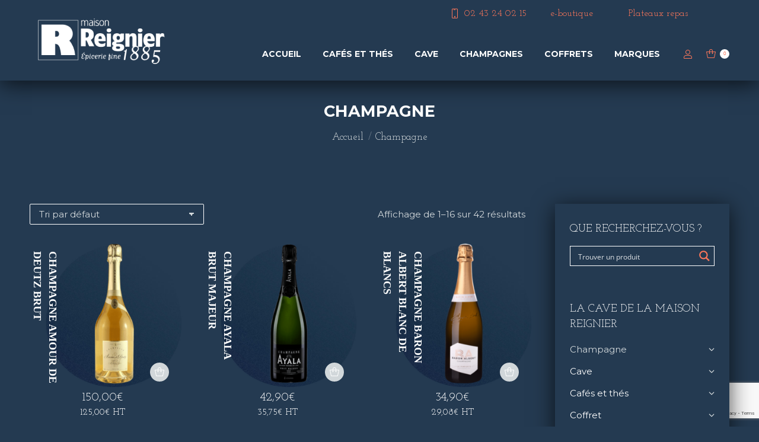

--- FILE ---
content_type: text/html; charset=UTF-8
request_url: https://www.epicerie-fine-lemans.com/categorie-produit/champagne/
body_size: 38837
content:
<!DOCTYPE html>
<!--[if !(IE 6) | !(IE 7) | !(IE 8)  ]><!-->
<html lang="fr-FR" class="no-js">
<!--<![endif]-->
<head>
	<meta charset="UTF-8" />
				<meta name="viewport" content="width=device-width, initial-scale=1, maximum-scale=1, user-scalable=0"/>
			<meta name="theme-color" content="#d2d8db"/>	<link rel="profile" href="https://gmpg.org/xfn/11" />
	<meta name='robots' content='index, follow, max-image-preview:large, max-snippet:-1, max-video-preview:-1' />

	<!-- This site is optimized with the Yoast SEO plugin v26.8 - https://yoast.com/product/yoast-seo-wordpress/ -->
	<title>Champagne, les meilleures bouteilles - Epicierie fine Maison Reignier</title>
	<link rel="canonical" href="https://www.epicerie-fine-lemans.com/categorie-produit/champagne/" />
	<link rel="next" href="https://www.epicerie-fine-lemans.com/categorie-produit/champagne/page/2/" />
	<meta property="og:locale" content="fr_FR" />
	<meta property="og:type" content="article" />
	<meta property="og:title" content="Champagne, les meilleures bouteilles - Epicierie fine Maison Reignier" />
	<meta property="og:url" content="https://www.epicerie-fine-lemans.com/categorie-produit/champagne/" />
	<meta property="og:site_name" content="Epicierie fine Maison Reignier" />
	<meta name="twitter:card" content="summary_large_image" />
	<script type="application/ld+json" class="yoast-schema-graph">{"@context":"https://schema.org","@graph":[{"@type":"CollectionPage","@id":"https://www.epicerie-fine-lemans.com/categorie-produit/champagne/","url":"https://www.epicerie-fine-lemans.com/categorie-produit/champagne/","name":"Champagne, les meilleures bouteilles - Epicierie fine Maison Reignier","isPartOf":{"@id":"https://www.epicerie-fine-lemans.com/#website"},"primaryImageOfPage":{"@id":"https://www.epicerie-fine-lemans.com/categorie-produit/champagne/#primaryimage"},"image":{"@id":"https://www.epicerie-fine-lemans.com/categorie-produit/champagne/#primaryimage"},"thumbnailUrl":"https://www.epicerie-fine-lemans.com/wp-content/uploads/2020/10/amour-de-deutzt-champagne.png","breadcrumb":{"@id":"https://www.epicerie-fine-lemans.com/categorie-produit/champagne/#breadcrumb"},"inLanguage":"fr-FR"},{"@type":"ImageObject","inLanguage":"fr-FR","@id":"https://www.epicerie-fine-lemans.com/categorie-produit/champagne/#primaryimage","url":"https://www.epicerie-fine-lemans.com/wp-content/uploads/2020/10/amour-de-deutzt-champagne.png","contentUrl":"https://www.epicerie-fine-lemans.com/wp-content/uploads/2020/10/amour-de-deutzt-champagne.png","width":600,"height":600},{"@type":"BreadcrumbList","@id":"https://www.epicerie-fine-lemans.com/categorie-produit/champagne/#breadcrumb","itemListElement":[{"@type":"ListItem","position":1,"name":"Accueil","item":"https://www.epicerie-fine-lemans.com/"},{"@type":"ListItem","position":2,"name":"Champagne"}]},{"@type":"WebSite","@id":"https://www.epicerie-fine-lemans.com/#website","url":"https://www.epicerie-fine-lemans.com/","name":"Epicierie fine Maison Reignier","description":"Épicerie fine au Mans","potentialAction":[{"@type":"SearchAction","target":{"@type":"EntryPoint","urlTemplate":"https://www.epicerie-fine-lemans.com/?s={search_term_string}"},"query-input":{"@type":"PropertyValueSpecification","valueRequired":true,"valueName":"search_term_string"}}],"inLanguage":"fr-FR"}]}</script>
	<!-- / Yoast SEO plugin. -->


<link rel='dns-prefetch' href='//maps.googleapis.com' />
<link rel='dns-prefetch' href='//fonts.googleapis.com' />
<link rel='dns-prefetch' href='//www.googletagmanager.com' />
<link rel="alternate" type="application/rss+xml" title="Epicierie fine Maison Reignier &raquo; Flux" href="https://www.epicerie-fine-lemans.com/feed/" />
<link rel="alternate" type="application/rss+xml" title="Epicierie fine Maison Reignier &raquo; Flux des commentaires" href="https://www.epicerie-fine-lemans.com/comments/feed/" />
<link rel="alternate" type="application/rss+xml" title="Flux pour Epicierie fine Maison Reignier &raquo; Champagne Catégorie" href="https://www.epicerie-fine-lemans.com/categorie-produit/champagne/feed/" />
<style type="text/css" media="all">
/*!
 *  Font Awesome 4.7.0 by @davegandy - http://fontawesome.io - @fontawesome
 *  License - http://fontawesome.io/license (Font: SIL OFL 1.1, CSS: MIT License)
 */@font-face{font-family:'FontAwesome';src:url(https://www.epicerie-fine-lemans.com/wp-content/plugins/advanced-product-labels-for-woocommerce/berocket/assets/css/../fonts/fontawesome-webfont.woff2#1768819820) format('woff2'),url(https://www.epicerie-fine-lemans.com/wp-content/plugins/advanced-product-labels-for-woocommerce/berocket/assets/css/../fonts/fontawesome-webfont.woff#1768819820) format('woff'),url(https://www.epicerie-fine-lemans.com/wp-content/plugins/advanced-product-labels-for-woocommerce/berocket/assets/css/../fonts/fontawesome-webfont.ttf#1768819820) format('truetype');font-weight:400;font-style:normal}.fa{display:inline-block;font:normal normal normal 14px/1 FontAwesome;font-size:inherit;text-rendering:auto;-webkit-font-smoothing:antialiased;-moz-osx-font-smoothing:grayscale}.fa-lg{font-size:1.33333333em;line-height:.75em;vertical-align:-15%}.fa-2x{font-size:2em}.fa-3x{font-size:3em}.fa-4x{font-size:4em}.fa-5x{font-size:5em}.fa-fw{width:1.28571429em;text-align:center}.fa-ul{padding-left:0;margin-left:2.14285714em;list-style-type:none}.fa-ul>li{position:relative}.fa-li{position:absolute;left:-2.14285714em;width:2.14285714em;top:.14285714em;text-align:center}.fa-li.fa-lg{left:-1.85714286em}.fa-border{padding:.2em .25em .15em;border:solid .08em #eee;border-radius:.1em}.fa-pull-left{float:left}.fa-pull-right{float:right}.fa.fa-pull-left{margin-right:.3em}.fa.fa-pull-right{margin-left:.3em}.pull-right{float:right}.pull-left{float:left}.fa.pull-left{margin-right:.3em}.fa.pull-right{margin-left:.3em}.fa-spin{-webkit-animation:fa-spin 2s infinite linear;animation:fa-spin 2s infinite linear}.fa-pulse{-webkit-animation:fa-spin 1s infinite steps(8);animation:fa-spin 1s infinite steps(8)}@-webkit-keyframes fa-spin{0%{-webkit-transform:rotate(0deg);transform:rotate(0deg)}100%{-webkit-transform:rotate(359deg);transform:rotate(359deg)}}@keyframes fa-spin{0%{-webkit-transform:rotate(0deg);transform:rotate(0deg)}100%{-webkit-transform:rotate(359deg);transform:rotate(359deg)}}.fa-rotate-90{-ms-filter:"progid:DXImageTransform.Microsoft.BasicImage(rotation=1)";-webkit-transform:rotate(90deg);-ms-transform:rotate(90deg);transform:rotate(90deg)}.fa-rotate-180{-ms-filter:"progid:DXImageTransform.Microsoft.BasicImage(rotation=2)";-webkit-transform:rotate(180deg);-ms-transform:rotate(180deg);transform:rotate(180deg)}.fa-rotate-270{-ms-filter:"progid:DXImageTransform.Microsoft.BasicImage(rotation=3)";-webkit-transform:rotate(270deg);-ms-transform:rotate(270deg);transform:rotate(270deg)}.fa-flip-horizontal{-ms-filter:"progid:DXImageTransform.Microsoft.BasicImage(rotation=0, mirror=1)";-webkit-transform:scale(-1,1);-ms-transform:scale(-1,1);transform:scale(-1,1)}.fa-flip-vertical{-ms-filter:"progid:DXImageTransform.Microsoft.BasicImage(rotation=2, mirror=1)";-webkit-transform:scale(1,-1);-ms-transform:scale(1,-1);transform:scale(1,-1)}:root .fa-rotate-90,:root .fa-rotate-180,:root .fa-rotate-270,:root .fa-flip-horizontal,:root .fa-flip-vertical{filter:none}.fa-stack{position:relative;display:inline-block;width:2em;height:2em;line-height:2em;vertical-align:middle}.fa-stack-1x,.fa-stack-2x{position:absolute;left:0;width:100%;text-align:center}.fa-stack-1x{line-height:inherit}.fa-stack-2x{font-size:2em}.fa-inverse{color:#fff}.fa-glass:before{content:"\f000"}.fa-music:before{content:"\f001"}.fa-search:before{content:"\f002"}.fa-envelope-o:before{content:"\f003"}.fa-heart:before{content:"\f004"}.fa-star:before{content:"\f005"}.fa-star-o:before{content:"\f006"}.fa-user:before{content:"\f007"}.fa-film:before{content:"\f008"}.fa-th-large:before{content:"\f009"}.fa-th:before{content:"\f00a"}.fa-th-list:before{content:"\f00b"}.fa-check:before{content:"\f00c"}.fa-remove:before,.fa-close:before,.fa-times:before{content:"\f00d"}.fa-search-plus:before{content:"\f00e"}.fa-search-minus:before{content:"\f010"}.fa-power-off:before{content:"\f011"}.fa-signal:before{content:"\f012"}.fa-gear:before,.fa-cog:before{content:"\f013"}.fa-trash-o:before{content:"\f014"}.fa-home:before{content:"\f015"}.fa-file-o:before{content:"\f016"}.fa-clock-o:before{content:"\f017"}.fa-road:before{content:"\f018"}.fa-download:before{content:"\f019"}.fa-arrow-circle-o-down:before{content:"\f01a"}.fa-arrow-circle-o-up:before{content:"\f01b"}.fa-inbox:before{content:"\f01c"}.fa-play-circle-o:before{content:"\f01d"}.fa-rotate-right:before,.fa-repeat:before{content:"\f01e"}.fa-refresh:before{content:"\f021"}.fa-list-alt:before{content:"\f022"}.fa-lock:before{content:"\f023"}.fa-flag:before{content:"\f024"}.fa-headphones:before{content:"\f025"}.fa-volume-off:before{content:"\f026"}.fa-volume-down:before{content:"\f027"}.fa-volume-up:before{content:"\f028"}.fa-qrcode:before{content:"\f029"}.fa-barcode:before{content:"\f02a"}.fa-tag:before{content:"\f02b"}.fa-tags:before{content:"\f02c"}.fa-book:before{content:"\f02d"}.fa-bookmark:before{content:"\f02e"}.fa-print:before{content:"\f02f"}.fa-camera:before{content:"\f030"}.fa-font:before{content:"\f031"}.fa-bold:before{content:"\f032"}.fa-italic:before{content:"\f033"}.fa-text-height:before{content:"\f034"}.fa-text-width:before{content:"\f035"}.fa-align-left:before{content:"\f036"}.fa-align-center:before{content:"\f037"}.fa-align-right:before{content:"\f038"}.fa-align-justify:before{content:"\f039"}.fa-list:before{content:"\f03a"}.fa-dedent:before,.fa-outdent:before{content:"\f03b"}.fa-indent:before{content:"\f03c"}.fa-video-camera:before{content:"\f03d"}.fa-photo:before,.fa-image:before,.fa-picture-o:before{content:"\f03e"}.fa-pencil:before{content:"\f040"}.fa-map-marker:before{content:"\f041"}.fa-adjust:before{content:"\f042"}.fa-tint:before{content:"\f043"}.fa-edit:before,.fa-pencil-square-o:before{content:"\f044"}.fa-share-square-o:before{content:"\f045"}.fa-check-square-o:before{content:"\f046"}.fa-arrows:before{content:"\f047"}.fa-step-backward:before{content:"\f048"}.fa-fast-backward:before{content:"\f049"}.fa-backward:before{content:"\f04a"}.fa-play:before{content:"\f04b"}.fa-pause:before{content:"\f04c"}.fa-stop:before{content:"\f04d"}.fa-forward:before{content:"\f04e"}.fa-fast-forward:before{content:"\f050"}.fa-step-forward:before{content:"\f051"}.fa-eject:before{content:"\f052"}.fa-chevron-left:before{content:"\f053"}.fa-chevron-right:before{content:"\f054"}.fa-plus-circle:before{content:"\f055"}.fa-minus-circle:before{content:"\f056"}.fa-times-circle:before{content:"\f057"}.fa-check-circle:before{content:"\f058"}.fa-question-circle:before{content:"\f059"}.fa-info-circle:before{content:"\f05a"}.fa-crosshairs:before{content:"\f05b"}.fa-times-circle-o:before{content:"\f05c"}.fa-check-circle-o:before{content:"\f05d"}.fa-ban:before{content:"\f05e"}.fa-arrow-left:before{content:"\f060"}.fa-arrow-right:before{content:"\f061"}.fa-arrow-up:before{content:"\f062"}.fa-arrow-down:before{content:"\f063"}.fa-mail-forward:before,.fa-share:before{content:"\f064"}.fa-expand:before{content:"\f065"}.fa-compress:before{content:"\f066"}.fa-plus:before{content:"\f067"}.fa-minus:before{content:"\f068"}.fa-asterisk:before{content:"\f069"}.fa-exclamation-circle:before{content:"\f06a"}.fa-gift:before{content:"\f06b"}.fa-leaf:before{content:"\f06c"}.fa-fire:before{content:"\f06d"}.fa-eye:before{content:"\f06e"}.fa-eye-slash:before{content:"\f070"}.fa-warning:before,.fa-exclamation-triangle:before{content:"\f071"}.fa-plane:before{content:"\f072"}.fa-calendar:before{content:"\f073"}.fa-random:before{content:"\f074"}.fa-comment:before{content:"\f075"}.fa-magnet:before{content:"\f076"}.fa-chevron-up:before{content:"\f077"}.fa-chevron-down:before{content:"\f078"}.fa-retweet:before{content:"\f079"}.fa-shopping-cart:before{content:"\f07a"}.fa-folder:before{content:"\f07b"}.fa-folder-open:before{content:"\f07c"}.fa-arrows-v:before{content:"\f07d"}.fa-arrows-h:before{content:"\f07e"}.fa-bar-chart-o:before,.fa-bar-chart:before{content:"\f080"}.fa-twitter-square:before{content:"\f081"}.fa-facebook-square:before{content:"\f082"}.fa-camera-retro:before{content:"\f083"}.fa-key:before{content:"\f084"}.fa-gears:before,.fa-cogs:before{content:"\f085"}.fa-comments:before{content:"\f086"}.fa-thumbs-o-up:before{content:"\f087"}.fa-thumbs-o-down:before{content:"\f088"}.fa-star-half:before{content:"\f089"}.fa-heart-o:before{content:"\f08a"}.fa-sign-out:before{content:"\f08b"}.fa-linkedin-square:before{content:"\f08c"}.fa-thumb-tack:before{content:"\f08d"}.fa-external-link:before{content:"\f08e"}.fa-sign-in:before{content:"\f090"}.fa-trophy:before{content:"\f091"}.fa-github-square:before{content:"\f092"}.fa-upload:before{content:"\f093"}.fa-lemon-o:before{content:"\f094"}.fa-phone:before{content:"\f095"}.fa-square-o:before{content:"\f096"}.fa-bookmark-o:before{content:"\f097"}.fa-phone-square:before{content:"\f098"}.fa-twitter:before{content:"\f099"}.fa-facebook-f:before,.fa-facebook:before{content:"\f09a"}.fa-github:before{content:"\f09b"}.fa-unlock:before{content:"\f09c"}.fa-credit-card:before{content:"\f09d"}.fa-feed:before,.fa-rss:before{content:"\f09e"}.fa-hdd-o:before{content:"\f0a0"}.fa-bullhorn:before{content:"\f0a1"}.fa-bell:before{content:"\f0f3"}.fa-certificate:before{content:"\f0a3"}.fa-hand-o-right:before{content:"\f0a4"}.fa-hand-o-left:before{content:"\f0a5"}.fa-hand-o-up:before{content:"\f0a6"}.fa-hand-o-down:before{content:"\f0a7"}.fa-arrow-circle-left:before{content:"\f0a8"}.fa-arrow-circle-right:before{content:"\f0a9"}.fa-arrow-circle-up:before{content:"\f0aa"}.fa-arrow-circle-down:before{content:"\f0ab"}.fa-globe:before{content:"\f0ac"}.fa-wrench:before{content:"\f0ad"}.fa-tasks:before{content:"\f0ae"}.fa-filter:before{content:"\f0b0"}.fa-briefcase:before{content:"\f0b1"}.fa-arrows-alt:before{content:"\f0b2"}.fa-group:before,.fa-users:before{content:"\f0c0"}.fa-chain:before,.fa-link:before{content:"\f0c1"}.fa-cloud:before{content:"\f0c2"}.fa-flask:before{content:"\f0c3"}.fa-cut:before,.fa-scissors:before{content:"\f0c4"}.fa-copy:before,.fa-files-o:before{content:"\f0c5"}.fa-paperclip:before{content:"\f0c6"}.fa-save:before,.fa-floppy-o:before{content:"\f0c7"}.fa-square:before{content:"\f0c8"}.fa-navicon:before,.fa-reorder:before,.fa-bars:before{content:"\f0c9"}.fa-list-ul:before{content:"\f0ca"}.fa-list-ol:before{content:"\f0cb"}.fa-strikethrough:before{content:"\f0cc"}.fa-underline:before{content:"\f0cd"}.fa-table:before{content:"\f0ce"}.fa-magic:before{content:"\f0d0"}.fa-truck:before{content:"\f0d1"}.fa-pinterest:before{content:"\f0d2"}.fa-pinterest-square:before{content:"\f0d3"}.fa-google-plus-square:before{content:"\f0d4"}.fa-google-plus:before{content:"\f0d5"}.fa-money:before{content:"\f0d6"}.fa-caret-down:before{content:"\f0d7"}.fa-caret-up:before{content:"\f0d8"}.fa-caret-left:before{content:"\f0d9"}.fa-caret-right:before{content:"\f0da"}.fa-columns:before{content:"\f0db"}.fa-unsorted:before,.fa-sort:before{content:"\f0dc"}.fa-sort-down:before,.fa-sort-desc:before{content:"\f0dd"}.fa-sort-up:before,.fa-sort-asc:before{content:"\f0de"}.fa-envelope:before{content:"\f0e0"}.fa-linkedin:before{content:"\f0e1"}.fa-rotate-left:before,.fa-undo:before{content:"\f0e2"}.fa-legal:before,.fa-gavel:before{content:"\f0e3"}.fa-dashboard:before,.fa-tachometer:before{content:"\f0e4"}.fa-comment-o:before{content:"\f0e5"}.fa-comments-o:before{content:"\f0e6"}.fa-flash:before,.fa-bolt:before{content:"\f0e7"}.fa-sitemap:before{content:"\f0e8"}.fa-umbrella:before{content:"\f0e9"}.fa-paste:before,.fa-clipboard:before{content:"\f0ea"}.fa-lightbulb-o:before{content:"\f0eb"}.fa-exchange:before{content:"\f0ec"}.fa-cloud-download:before{content:"\f0ed"}.fa-cloud-upload:before{content:"\f0ee"}.fa-user-md:before{content:"\f0f0"}.fa-stethoscope:before{content:"\f0f1"}.fa-suitcase:before{content:"\f0f2"}.fa-bell-o:before{content:"\f0a2"}.fa-coffee:before{content:"\f0f4"}.fa-cutlery:before{content:"\f0f5"}.fa-file-text-o:before{content:"\f0f6"}.fa-building-o:before{content:"\f0f7"}.fa-hospital-o:before{content:"\f0f8"}.fa-ambulance:before{content:"\f0f9"}.fa-medkit:before{content:"\f0fa"}.fa-fighter-jet:before{content:"\f0fb"}.fa-beer:before{content:"\f0fc"}.fa-h-square:before{content:"\f0fd"}.fa-plus-square:before{content:"\f0fe"}.fa-angle-double-left:before{content:"\f100"}.fa-angle-double-right:before{content:"\f101"}.fa-angle-double-up:before{content:"\f102"}.fa-angle-double-down:before{content:"\f103"}.fa-angle-left:before{content:"\f104"}.fa-angle-right:before{content:"\f105"}.fa-angle-up:before{content:"\f106"}.fa-angle-down:before{content:"\f107"}.fa-desktop:before{content:"\f108"}.fa-laptop:before{content:"\f109"}.fa-tablet:before{content:"\f10a"}.fa-mobile-phone:before,.fa-mobile:before{content:"\f10b"}.fa-circle-o:before{content:"\f10c"}.fa-quote-left:before{content:"\f10d"}.fa-quote-right:before{content:"\f10e"}.fa-spinner:before{content:"\f110"}.fa-circle:before{content:"\f111"}.fa-mail-reply:before,.fa-reply:before{content:"\f112"}.fa-github-alt:before{content:"\f113"}.fa-folder-o:before{content:"\f114"}.fa-folder-open-o:before{content:"\f115"}.fa-smile-o:before{content:"\f118"}.fa-frown-o:before{content:"\f119"}.fa-meh-o:before{content:"\f11a"}.fa-gamepad:before{content:"\f11b"}.fa-keyboard-o:before{content:"\f11c"}.fa-flag-o:before{content:"\f11d"}.fa-flag-checkered:before{content:"\f11e"}.fa-terminal:before{content:"\f120"}.fa-code:before{content:"\f121"}.fa-mail-reply-all:before,.fa-reply-all:before{content:"\f122"}.fa-star-half-empty:before,.fa-star-half-full:before,.fa-star-half-o:before{content:"\f123"}.fa-location-arrow:before{content:"\f124"}.fa-crop:before{content:"\f125"}.fa-code-fork:before{content:"\f126"}.fa-unlink:before,.fa-chain-broken:before{content:"\f127"}.fa-question:before{content:"\f128"}.fa-info:before{content:"\f129"}.fa-exclamation:before{content:"\f12a"}.fa-superscript:before{content:"\f12b"}.fa-subscript:before{content:"\f12c"}.fa-eraser:before{content:"\f12d"}.fa-puzzle-piece:before{content:"\f12e"}.fa-microphone:before{content:"\f130"}.fa-microphone-slash:before{content:"\f131"}.fa-shield:before{content:"\f132"}.fa-calendar-o:before{content:"\f133"}.fa-fire-extinguisher:before{content:"\f134"}.fa-rocket:before{content:"\f135"}.fa-maxcdn:before{content:"\f136"}.fa-chevron-circle-left:before{content:"\f137"}.fa-chevron-circle-right:before{content:"\f138"}.fa-chevron-circle-up:before{content:"\f139"}.fa-chevron-circle-down:before{content:"\f13a"}.fa-html5:before{content:"\f13b"}.fa-css3:before{content:"\f13c"}.fa-anchor:before{content:"\f13d"}.fa-unlock-alt:before{content:"\f13e"}.fa-bullseye:before{content:"\f140"}.fa-ellipsis-h:before{content:"\f141"}.fa-ellipsis-v:before{content:"\f142"}.fa-rss-square:before{content:"\f143"}.fa-play-circle:before{content:"\f144"}.fa-ticket:before{content:"\f145"}.fa-minus-square:before{content:"\f146"}.fa-minus-square-o:before{content:"\f147"}.fa-level-up:before{content:"\f148"}.fa-level-down:before{content:"\f149"}.fa-check-square:before{content:"\f14a"}.fa-pencil-square:before{content:"\f14b"}.fa-external-link-square:before{content:"\f14c"}.fa-share-square:before{content:"\f14d"}.fa-compass:before{content:"\f14e"}.fa-toggle-down:before,.fa-caret-square-o-down:before{content:"\f150"}.fa-toggle-up:before,.fa-caret-square-o-up:before{content:"\f151"}.fa-toggle-right:before,.fa-caret-square-o-right:before{content:"\f152"}.fa-euro:before,.fa-eur:before{content:"\f153"}.fa-gbp:before{content:"\f154"}.fa-dollar:before,.fa-usd:before{content:"\f155"}.fa-rupee:before,.fa-inr:before{content:"\f156"}.fa-cny:before,.fa-rmb:before,.fa-yen:before,.fa-jpy:before{content:"\f157"}.fa-ruble:before,.fa-rouble:before,.fa-rub:before{content:"\f158"}.fa-won:before,.fa-krw:before{content:"\f159"}.fa-bitcoin:before,.fa-btc:before{content:"\f15a"}.fa-file:before{content:"\f15b"}.fa-file-text:before{content:"\f15c"}.fa-sort-alpha-asc:before{content:"\f15d"}.fa-sort-alpha-desc:before{content:"\f15e"}.fa-sort-amount-asc:before{content:"\f160"}.fa-sort-amount-desc:before{content:"\f161"}.fa-sort-numeric-asc:before{content:"\f162"}.fa-sort-numeric-desc:before{content:"\f163"}.fa-thumbs-up:before{content:"\f164"}.fa-thumbs-down:before{content:"\f165"}.fa-youtube-square:before{content:"\f166"}.fa-youtube:before{content:"\f167"}.fa-xing:before{content:"\f168"}.fa-xing-square:before{content:"\f169"}.fa-youtube-play:before{content:"\f16a"}.fa-dropbox:before{content:"\f16b"}.fa-stack-overflow:before{content:"\f16c"}.fa-instagram:before{content:"\f16d"}.fa-flickr:before{content:"\f16e"}.fa-adn:before{content:"\f170"}.fa-bitbucket:before{content:"\f171"}.fa-bitbucket-square:before{content:"\f172"}.fa-tumblr:before{content:"\f173"}.fa-tumblr-square:before{content:"\f174"}.fa-long-arrow-down:before{content:"\f175"}.fa-long-arrow-up:before{content:"\f176"}.fa-long-arrow-left:before{content:"\f177"}.fa-long-arrow-right:before{content:"\f178"}.fa-apple:before{content:"\f179"}.fa-windows:before{content:"\f17a"}.fa-android:before{content:"\f17b"}.fa-linux:before{content:"\f17c"}.fa-dribbble:before{content:"\f17d"}.fa-skype:before{content:"\f17e"}.fa-foursquare:before{content:"\f180"}.fa-trello:before{content:"\f181"}.fa-female:before{content:"\f182"}.fa-male:before{content:"\f183"}.fa-gittip:before,.fa-gratipay:before{content:"\f184"}.fa-sun-o:before{content:"\f185"}.fa-moon-o:before{content:"\f186"}.fa-archive:before{content:"\f187"}.fa-bug:before{content:"\f188"}.fa-vk:before{content:"\f189"}.fa-weibo:before{content:"\f18a"}.fa-renren:before{content:"\f18b"}.fa-pagelines:before{content:"\f18c"}.fa-stack-exchange:before{content:"\f18d"}.fa-arrow-circle-o-right:before{content:"\f18e"}.fa-arrow-circle-o-left:before{content:"\f190"}.fa-toggle-left:before,.fa-caret-square-o-left:before{content:"\f191"}.fa-dot-circle-o:before{content:"\f192"}.fa-wheelchair:before{content:"\f193"}.fa-vimeo-square:before{content:"\f194"}.fa-turkish-lira:before,.fa-try:before{content:"\f195"}.fa-plus-square-o:before{content:"\f196"}.fa-space-shuttle:before{content:"\f197"}.fa-slack:before{content:"\f198"}.fa-envelope-square:before{content:"\f199"}.fa-wordpress:before{content:"\f19a"}.fa-openid:before{content:"\f19b"}.fa-institution:before,.fa-bank:before,.fa-university:before{content:"\f19c"}.fa-mortar-board:before,.fa-graduation-cap:before{content:"\f19d"}.fa-yahoo:before{content:"\f19e"}.fa-google:before{content:"\f1a0"}.fa-reddit:before{content:"\f1a1"}.fa-reddit-square:before{content:"\f1a2"}.fa-stumbleupon-circle:before{content:"\f1a3"}.fa-stumbleupon:before{content:"\f1a4"}.fa-delicious:before{content:"\f1a5"}.fa-digg:before{content:"\f1a6"}.fa-pied-piper-pp:before{content:"\f1a7"}.fa-pied-piper-alt:before{content:"\f1a8"}.fa-drupal:before{content:"\f1a9"}.fa-joomla:before{content:"\f1aa"}.fa-language:before{content:"\f1ab"}.fa-fax:before{content:"\f1ac"}.fa-building:before{content:"\f1ad"}.fa-child:before{content:"\f1ae"}.fa-paw:before{content:"\f1b0"}.fa-spoon:before{content:"\f1b1"}.fa-cube:before{content:"\f1b2"}.fa-cubes:before{content:"\f1b3"}.fa-behance:before{content:"\f1b4"}.fa-behance-square:before{content:"\f1b5"}.fa-steam:before{content:"\f1b6"}.fa-steam-square:before{content:"\f1b7"}.fa-recycle:before{content:"\f1b8"}.fa-automobile:before,.fa-car:before{content:"\f1b9"}.fa-cab:before,.fa-taxi:before{content:"\f1ba"}.fa-tree:before{content:"\f1bb"}.fa-spotify:before{content:"\f1bc"}.fa-deviantart:before{content:"\f1bd"}.fa-soundcloud:before{content:"\f1be"}.fa-database:before{content:"\f1c0"}.fa-file-pdf-o:before{content:"\f1c1"}.fa-file-word-o:before{content:"\f1c2"}.fa-file-excel-o:before{content:"\f1c3"}.fa-file-powerpoint-o:before{content:"\f1c4"}.fa-file-photo-o:before,.fa-file-picture-o:before,.fa-file-image-o:before{content:"\f1c5"}.fa-file-zip-o:before,.fa-file-archive-o:before{content:"\f1c6"}.fa-file-sound-o:before,.fa-file-audio-o:before{content:"\f1c7"}.fa-file-movie-o:before,.fa-file-video-o:before{content:"\f1c8"}.fa-file-code-o:before{content:"\f1c9"}.fa-vine:before{content:"\f1ca"}.fa-codepen:before{content:"\f1cb"}.fa-jsfiddle:before{content:"\f1cc"}.fa-life-bouy:before,.fa-life-buoy:before,.fa-life-saver:before,.fa-support:before,.fa-life-ring:before{content:"\f1cd"}.fa-circle-o-notch:before{content:"\f1ce"}.fa-ra:before,.fa-resistance:before,.fa-rebel:before{content:"\f1d0"}.fa-ge:before,.fa-empire:before{content:"\f1d1"}.fa-git-square:before{content:"\f1d2"}.fa-git:before{content:"\f1d3"}.fa-y-combinator-square:before,.fa-yc-square:before,.fa-hacker-news:before{content:"\f1d4"}.fa-tencent-weibo:before{content:"\f1d5"}.fa-qq:before{content:"\f1d6"}.fa-wechat:before,.fa-weixin:before{content:"\f1d7"}.fa-send:before,.fa-paper-plane:before{content:"\f1d8"}.fa-send-o:before,.fa-paper-plane-o:before{content:"\f1d9"}.fa-history:before{content:"\f1da"}.fa-circle-thin:before{content:"\f1db"}.fa-header:before{content:"\f1dc"}.fa-paragraph:before{content:"\f1dd"}.fa-sliders:before{content:"\f1de"}.fa-share-alt:before{content:"\f1e0"}.fa-share-alt-square:before{content:"\f1e1"}.fa-bomb:before{content:"\f1e2"}.fa-soccer-ball-o:before,.fa-futbol-o:before{content:"\f1e3"}.fa-tty:before{content:"\f1e4"}.fa-binoculars:before{content:"\f1e5"}.fa-plug:before{content:"\f1e6"}.fa-slideshare:before{content:"\f1e7"}.fa-twitch:before{content:"\f1e8"}.fa-yelp:before{content:"\f1e9"}.fa-newspaper-o:before{content:"\f1ea"}.fa-wifi:before{content:"\f1eb"}.fa-calculator:before{content:"\f1ec"}.fa-paypal:before{content:"\f1ed"}.fa-google-wallet:before{content:"\f1ee"}.fa-cc-visa:before{content:"\f1f0"}.fa-cc-mastercard:before{content:"\f1f1"}.fa-cc-discover:before{content:"\f1f2"}.fa-cc-amex:before{content:"\f1f3"}.fa-cc-paypal:before{content:"\f1f4"}.fa-cc-stripe:before{content:"\f1f5"}.fa-bell-slash:before{content:"\f1f6"}.fa-bell-slash-o:before{content:"\f1f7"}.fa-trash:before{content:"\f1f8"}.fa-copyright:before{content:"\f1f9"}.fa-at:before{content:"\f1fa"}.fa-eyedropper:before{content:"\f1fb"}.fa-paint-brush:before{content:"\f1fc"}.fa-birthday-cake:before{content:"\f1fd"}.fa-area-chart:before{content:"\f1fe"}.fa-pie-chart:before{content:"\f200"}.fa-line-chart:before{content:"\f201"}.fa-lastfm:before{content:"\f202"}.fa-lastfm-square:before{content:"\f203"}.fa-toggle-off:before{content:"\f204"}.fa-toggle-on:before{content:"\f205"}.fa-bicycle:before{content:"\f206"}.fa-bus:before{content:"\f207"}.fa-ioxhost:before{content:"\f208"}.fa-angellist:before{content:"\f209"}.fa-cc:before{content:"\f20a"}.fa-shekel:before,.fa-sheqel:before,.fa-ils:before{content:"\f20b"}.fa-meanpath:before{content:"\f20c"}.fa-buysellads:before{content:"\f20d"}.fa-connectdevelop:before{content:"\f20e"}.fa-dashcube:before{content:"\f210"}.fa-forumbee:before{content:"\f211"}.fa-leanpub:before{content:"\f212"}.fa-sellsy:before{content:"\f213"}.fa-shirtsinbulk:before{content:"\f214"}.fa-simplybuilt:before{content:"\f215"}.fa-skyatlas:before{content:"\f216"}.fa-cart-plus:before{content:"\f217"}.fa-cart-arrow-down:before{content:"\f218"}.fa-diamond:before{content:"\f219"}.fa-ship:before{content:"\f21a"}.fa-user-secret:before{content:"\f21b"}.fa-motorcycle:before{content:"\f21c"}.fa-street-view:before{content:"\f21d"}.fa-heartbeat:before{content:"\f21e"}.fa-venus:before{content:"\f221"}.fa-mars:before{content:"\f222"}.fa-mercury:before{content:"\f223"}.fa-intersex:before,.fa-transgender:before{content:"\f224"}.fa-transgender-alt:before{content:"\f225"}.fa-venus-double:before{content:"\f226"}.fa-mars-double:before{content:"\f227"}.fa-venus-mars:before{content:"\f228"}.fa-mars-stroke:before{content:"\f229"}.fa-mars-stroke-v:before{content:"\f22a"}.fa-mars-stroke-h:before{content:"\f22b"}.fa-neuter:before{content:"\f22c"}.fa-genderless:before{content:"\f22d"}.fa-facebook-official:before{content:"\f230"}.fa-pinterest-p:before{content:"\f231"}.fa-whatsapp:before{content:"\f232"}.fa-server:before{content:"\f233"}.fa-user-plus:before{content:"\f234"}.fa-user-times:before{content:"\f235"}.fa-hotel:before,.fa-bed:before{content:"\f236"}.fa-viacoin:before{content:"\f237"}.fa-train:before{content:"\f238"}.fa-subway:before{content:"\f239"}.fa-medium:before{content:"\f23a"}.fa-yc:before,.fa-y-combinator:before{content:"\f23b"}.fa-optin-monster:before{content:"\f23c"}.fa-opencart:before{content:"\f23d"}.fa-expeditedssl:before{content:"\f23e"}.fa-battery-4:before,.fa-battery:before,.fa-battery-full:before{content:"\f240"}.fa-battery-3:before,.fa-battery-three-quarters:before{content:"\f241"}.fa-battery-2:before,.fa-battery-half:before{content:"\f242"}.fa-battery-1:before,.fa-battery-quarter:before{content:"\f243"}.fa-battery-0:before,.fa-battery-empty:before{content:"\f244"}.fa-mouse-pointer:before{content:"\f245"}.fa-i-cursor:before{content:"\f246"}.fa-object-group:before{content:"\f247"}.fa-object-ungroup:before{content:"\f248"}.fa-sticky-note:before{content:"\f249"}.fa-sticky-note-o:before{content:"\f24a"}.fa-cc-jcb:before{content:"\f24b"}.fa-cc-diners-club:before{content:"\f24c"}.fa-clone:before{content:"\f24d"}.fa-balance-scale:before{content:"\f24e"}.fa-hourglass-o:before{content:"\f250"}.fa-hourglass-1:before,.fa-hourglass-start:before{content:"\f251"}.fa-hourglass-2:before,.fa-hourglass-half:before{content:"\f252"}.fa-hourglass-3:before,.fa-hourglass-end:before{content:"\f253"}.fa-hourglass:before{content:"\f254"}.fa-hand-grab-o:before,.fa-hand-rock-o:before{content:"\f255"}.fa-hand-stop-o:before,.fa-hand-paper-o:before{content:"\f256"}.fa-hand-scissors-o:before{content:"\f257"}.fa-hand-lizard-o:before{content:"\f258"}.fa-hand-spock-o:before{content:"\f259"}.fa-hand-pointer-o:before{content:"\f25a"}.fa-hand-peace-o:before{content:"\f25b"}.fa-trademark:before{content:"\f25c"}.fa-registered:before{content:"\f25d"}.fa-creative-commons:before{content:"\f25e"}.fa-gg:before{content:"\f260"}.fa-gg-circle:before{content:"\f261"}.fa-tripadvisor:before{content:"\f262"}.fa-odnoklassniki:before{content:"\f263"}.fa-odnoklassniki-square:before{content:"\f264"}.fa-get-pocket:before{content:"\f265"}.fa-wikipedia-w:before{content:"\f266"}.fa-safari:before{content:"\f267"}.fa-chrome:before{content:"\f268"}.fa-firefox:before{content:"\f269"}.fa-opera:before{content:"\f26a"}.fa-internet-explorer:before{content:"\f26b"}.fa-tv:before,.fa-television:before{content:"\f26c"}.fa-contao:before{content:"\f26d"}.fa-500px:before{content:"\f26e"}.fa-amazon:before{content:"\f270"}.fa-calendar-plus-o:before{content:"\f271"}.fa-calendar-minus-o:before{content:"\f272"}.fa-calendar-times-o:before{content:"\f273"}.fa-calendar-check-o:before{content:"\f274"}.fa-industry:before{content:"\f275"}.fa-map-pin:before{content:"\f276"}.fa-map-signs:before{content:"\f277"}.fa-map-o:before{content:"\f278"}.fa-map:before{content:"\f279"}.fa-commenting:before{content:"\f27a"}.fa-commenting-o:before{content:"\f27b"}.fa-houzz:before{content:"\f27c"}.fa-vimeo:before{content:"\f27d"}.fa-black-tie:before{content:"\f27e"}.fa-fonticons:before{content:"\f280"}.fa-reddit-alien:before{content:"\f281"}.fa-edge:before{content:"\f282"}.fa-credit-card-alt:before{content:"\f283"}.fa-codiepie:before{content:"\f284"}.fa-modx:before{content:"\f285"}.fa-fort-awesome:before{content:"\f286"}.fa-usb:before{content:"\f287"}.fa-product-hunt:before{content:"\f288"}.fa-mixcloud:before{content:"\f289"}.fa-scribd:before{content:"\f28a"}.fa-pause-circle:before{content:"\f28b"}.fa-pause-circle-o:before{content:"\f28c"}.fa-stop-circle:before{content:"\f28d"}.fa-stop-circle-o:before{content:"\f28e"}.fa-shopping-bag:before{content:"\f290"}.fa-shopping-basket:before{content:"\f291"}.fa-hashtag:before{content:"\f292"}.fa-bluetooth:before{content:"\f293"}.fa-bluetooth-b:before{content:"\f294"}.fa-percent:before{content:"\f295"}.fa-gitlab:before{content:"\f296"}.fa-wpbeginner:before{content:"\f297"}.fa-wpforms:before{content:"\f298"}.fa-envira:before{content:"\f299"}.fa-universal-access:before{content:"\f29a"}.fa-wheelchair-alt:before{content:"\f29b"}.fa-question-circle-o:before{content:"\f29c"}.fa-blind:before{content:"\f29d"}.fa-audio-description:before{content:"\f29e"}.fa-volume-control-phone:before{content:"\f2a0"}.fa-braille:before{content:"\f2a1"}.fa-assistive-listening-systems:before{content:"\f2a2"}.fa-asl-interpreting:before,.fa-american-sign-language-interpreting:before{content:"\f2a3"}.fa-deafness:before,.fa-hard-of-hearing:before,.fa-deaf:before{content:"\f2a4"}.fa-glide:before{content:"\f2a5"}.fa-glide-g:before{content:"\f2a6"}.fa-signing:before,.fa-sign-language:before{content:"\f2a7"}.fa-low-vision:before{content:"\f2a8"}.fa-viadeo:before{content:"\f2a9"}.fa-viadeo-square:before{content:"\f2aa"}.fa-snapchat:before{content:"\f2ab"}.fa-snapchat-ghost:before{content:"\f2ac"}.fa-snapchat-square:before{content:"\f2ad"}.fa-pied-piper:before{content:"\f2ae"}.fa-first-order:before{content:"\f2b0"}.fa-yoast:before{content:"\f2b1"}.fa-themeisle:before{content:"\f2b2"}.fa-google-plus-circle:before,.fa-google-plus-official:before{content:"\f2b3"}.fa-fa:before,.fa-font-awesome:before{content:"\f2b4"}.fa-handshake-o:before{content:"\f2b5"}.fa-envelope-open:before{content:"\f2b6"}.fa-envelope-open-o:before{content:"\f2b7"}.fa-linode:before{content:"\f2b8"}.fa-address-book:before{content:"\f2b9"}.fa-address-book-o:before{content:"\f2ba"}.fa-vcard:before,.fa-address-card:before{content:"\f2bb"}.fa-vcard-o:before,.fa-address-card-o:before{content:"\f2bc"}.fa-user-circle:before{content:"\f2bd"}.fa-user-circle-o:before{content:"\f2be"}.fa-user-o:before{content:"\f2c0"}.fa-id-badge:before{content:"\f2c1"}.fa-drivers-license:before,.fa-id-card:before{content:"\f2c2"}.fa-drivers-license-o:before,.fa-id-card-o:before{content:"\f2c3"}.fa-quora:before{content:"\f2c4"}.fa-free-code-camp:before{content:"\f2c5"}.fa-telegram:before{content:"\f2c6"}.fa-thermometer-4:before,.fa-thermometer:before,.fa-thermometer-full:before{content:"\f2c7"}.fa-thermometer-3:before,.fa-thermometer-three-quarters:before{content:"\f2c8"}.fa-thermometer-2:before,.fa-thermometer-half:before{content:"\f2c9"}.fa-thermometer-1:before,.fa-thermometer-quarter:before{content:"\f2ca"}.fa-thermometer-0:before,.fa-thermometer-empty:before{content:"\f2cb"}.fa-shower:before{content:"\f2cc"}.fa-bathtub:before,.fa-s15:before,.fa-bath:before{content:"\f2cd"}.fa-podcast:before{content:"\f2ce"}.fa-window-maximize:before{content:"\f2d0"}.fa-window-minimize:before{content:"\f2d1"}.fa-window-restore:before{content:"\f2d2"}.fa-times-rectangle:before,.fa-window-close:before{content:"\f2d3"}.fa-times-rectangle-o:before,.fa-window-close-o:before{content:"\f2d4"}.fa-bandcamp:before{content:"\f2d5"}.fa-grav:before{content:"\f2d6"}.fa-etsy:before{content:"\f2d7"}.fa-imdb:before{content:"\f2d8"}.fa-ravelry:before{content:"\f2d9"}.fa-eercast:before{content:"\f2da"}.fa-microchip:before{content:"\f2db"}.fa-snowflake-o:before{content:"\f2dc"}.fa-superpowers:before{content:"\f2dd"}.fa-wpexplorer:before{content:"\f2de"}.fa-meetup:before{content:"\f2e0"}.sr-only{position:absolute;width:1px;height:1px;padding:0;margin:-1px;overflow:hidden;clip:rect(0,0,0,0);border:0}.sr-only-focusable:active,.sr-only-focusable:focus{position:static;width:auto;height:auto;margin:0;overflow:visible;clip:auto}
</style>
<style type="text/css" media="all">@font-face{font-family:'Josefin Slab';font-display:block;font-style:normal;font-weight:400;font-display:swap;src:url(https://fonts.gstatic.com/s/josefinslab/v29/lW-5wjwOK3Ps5GSJlNNkMalnqg6vBMjoPg.woff2) format('woff2');unicode-range:U+0000-00FF,U+0131,U+0152-0153,U+02BB-02BC,U+02C6,U+02DA,U+02DC,U+0304,U+0308,U+0329,U+2000-206F,U+20AC,U+2122,U+2191,U+2193,U+2212,U+2215,U+FEFF,U+FFFD}@font-face{font-family:'Josefin Slab';font-display:block;font-style:normal;font-weight:600;font-display:swap;src:url(https://fonts.gstatic.com/s/josefinslab/v29/lW-5wjwOK3Ps5GSJlNNkMalnqg6vBMjoPg.woff2) format('woff2');unicode-range:U+0000-00FF,U+0131,U+0152-0153,U+02BB-02BC,U+02C6,U+02DA,U+02DC,U+0304,U+0308,U+0329,U+2000-206F,U+20AC,U+2122,U+2191,U+2193,U+2212,U+2215,U+FEFF,U+FFFD}@font-face{font-family:'Josefin Slab';font-display:block;font-style:normal;font-weight:700;font-display:swap;src:url(https://fonts.gstatic.com/s/josefinslab/v29/lW-5wjwOK3Ps5GSJlNNkMalnqg6vBMjoPg.woff2) format('woff2');unicode-range:U+0000-00FF,U+0131,U+0152-0153,U+02BB-02BC,U+02C6,U+02DA,U+02DC,U+0304,U+0308,U+0329,U+2000-206F,U+20AC,U+2122,U+2191,U+2193,U+2212,U+2215,U+FEFF,U+FFFD}@font-face{font-family:'Montserrat';font-display:block;font-style:normal;font-weight:400;font-display:swap;src:url(https://fonts.gstatic.com/s/montserrat/v31/JTUSjIg1_i6t8kCHKm459WRhyyTh89ZNpQ.woff2) format('woff2');unicode-range:U+0460-052F,U+1C80-1C8A,U+20B4,U+2DE0-2DFF,U+A640-A69F,U+FE2E-FE2F}@font-face{font-family:'Montserrat';font-display:block;font-style:normal;font-weight:400;font-display:swap;src:url(https://fonts.gstatic.com/s/montserrat/v31/JTUSjIg1_i6t8kCHKm459W1hyyTh89ZNpQ.woff2) format('woff2');unicode-range:U+0301,U+0400-045F,U+0490-0491,U+04B0-04B1,U+2116}@font-face{font-family:'Montserrat';font-display:block;font-style:normal;font-weight:400;font-display:swap;src:url(https://fonts.gstatic.com/s/montserrat/v31/JTUSjIg1_i6t8kCHKm459WZhyyTh89ZNpQ.woff2) format('woff2');unicode-range:U+0102-0103,U+0110-0111,U+0128-0129,U+0168-0169,U+01A0-01A1,U+01AF-01B0,U+0300-0301,U+0303-0304,U+0308-0309,U+0323,U+0329,U+1EA0-1EF9,U+20AB}@font-face{font-family:'Montserrat';font-display:block;font-style:normal;font-weight:400;font-display:swap;src:url(https://fonts.gstatic.com/s/montserrat/v31/JTUSjIg1_i6t8kCHKm459WdhyyTh89ZNpQ.woff2) format('woff2');unicode-range:U+0100-02BA,U+02BD-02C5,U+02C7-02CC,U+02CE-02D7,U+02DD-02FF,U+0304,U+0308,U+0329,U+1D00-1DBF,U+1E00-1E9F,U+1EF2-1EFF,U+2020,U+20A0-20AB,U+20AD-20C0,U+2113,U+2C60-2C7F,U+A720-A7FF}@font-face{font-family:'Montserrat';font-display:block;font-style:normal;font-weight:400;font-display:swap;src:url(https://fonts.gstatic.com/s/montserrat/v31/JTUSjIg1_i6t8kCHKm459WlhyyTh89Y.woff2) format('woff2');unicode-range:U+0000-00FF,U+0131,U+0152-0153,U+02BB-02BC,U+02C6,U+02DA,U+02DC,U+0304,U+0308,U+0329,U+2000-206F,U+20AC,U+2122,U+2191,U+2193,U+2212,U+2215,U+FEFF,U+FFFD}@font-face{font-family:'Montserrat';font-display:block;font-style:normal;font-weight:500;font-display:swap;src:url(https://fonts.gstatic.com/s/montserrat/v31/JTUSjIg1_i6t8kCHKm459WRhyyTh89ZNpQ.woff2) format('woff2');unicode-range:U+0460-052F,U+1C80-1C8A,U+20B4,U+2DE0-2DFF,U+A640-A69F,U+FE2E-FE2F}@font-face{font-family:'Montserrat';font-display:block;font-style:normal;font-weight:500;font-display:swap;src:url(https://fonts.gstatic.com/s/montserrat/v31/JTUSjIg1_i6t8kCHKm459W1hyyTh89ZNpQ.woff2) format('woff2');unicode-range:U+0301,U+0400-045F,U+0490-0491,U+04B0-04B1,U+2116}@font-face{font-family:'Montserrat';font-display:block;font-style:normal;font-weight:500;font-display:swap;src:url(https://fonts.gstatic.com/s/montserrat/v31/JTUSjIg1_i6t8kCHKm459WZhyyTh89ZNpQ.woff2) format('woff2');unicode-range:U+0102-0103,U+0110-0111,U+0128-0129,U+0168-0169,U+01A0-01A1,U+01AF-01B0,U+0300-0301,U+0303-0304,U+0308-0309,U+0323,U+0329,U+1EA0-1EF9,U+20AB}@font-face{font-family:'Montserrat';font-display:block;font-style:normal;font-weight:500;font-display:swap;src:url(https://fonts.gstatic.com/s/montserrat/v31/JTUSjIg1_i6t8kCHKm459WdhyyTh89ZNpQ.woff2) format('woff2');unicode-range:U+0100-02BA,U+02BD-02C5,U+02C7-02CC,U+02CE-02D7,U+02DD-02FF,U+0304,U+0308,U+0329,U+1D00-1DBF,U+1E00-1E9F,U+1EF2-1EFF,U+2020,U+20A0-20AB,U+20AD-20C0,U+2113,U+2C60-2C7F,U+A720-A7FF}@font-face{font-family:'Montserrat';font-display:block;font-style:normal;font-weight:500;font-display:swap;src:url(https://fonts.gstatic.com/s/montserrat/v31/JTUSjIg1_i6t8kCHKm459WlhyyTh89Y.woff2) format('woff2');unicode-range:U+0000-00FF,U+0131,U+0152-0153,U+02BB-02BC,U+02C6,U+02DA,U+02DC,U+0304,U+0308,U+0329,U+2000-206F,U+20AC,U+2122,U+2191,U+2193,U+2212,U+2215,U+FEFF,U+FFFD}@font-face{font-family:'Montserrat';font-display:block;font-style:normal;font-weight:600;font-display:swap;src:url(https://fonts.gstatic.com/s/montserrat/v31/JTUSjIg1_i6t8kCHKm459WRhyyTh89ZNpQ.woff2) format('woff2');unicode-range:U+0460-052F,U+1C80-1C8A,U+20B4,U+2DE0-2DFF,U+A640-A69F,U+FE2E-FE2F}@font-face{font-family:'Montserrat';font-display:block;font-style:normal;font-weight:600;font-display:swap;src:url(https://fonts.gstatic.com/s/montserrat/v31/JTUSjIg1_i6t8kCHKm459W1hyyTh89ZNpQ.woff2) format('woff2');unicode-range:U+0301,U+0400-045F,U+0490-0491,U+04B0-04B1,U+2116}@font-face{font-family:'Montserrat';font-display:block;font-style:normal;font-weight:600;font-display:swap;src:url(https://fonts.gstatic.com/s/montserrat/v31/JTUSjIg1_i6t8kCHKm459WZhyyTh89ZNpQ.woff2) format('woff2');unicode-range:U+0102-0103,U+0110-0111,U+0128-0129,U+0168-0169,U+01A0-01A1,U+01AF-01B0,U+0300-0301,U+0303-0304,U+0308-0309,U+0323,U+0329,U+1EA0-1EF9,U+20AB}@font-face{font-family:'Montserrat';font-display:block;font-style:normal;font-weight:600;font-display:swap;src:url(https://fonts.gstatic.com/s/montserrat/v31/JTUSjIg1_i6t8kCHKm459WdhyyTh89ZNpQ.woff2) format('woff2');unicode-range:U+0100-02BA,U+02BD-02C5,U+02C7-02CC,U+02CE-02D7,U+02DD-02FF,U+0304,U+0308,U+0329,U+1D00-1DBF,U+1E00-1E9F,U+1EF2-1EFF,U+2020,U+20A0-20AB,U+20AD-20C0,U+2113,U+2C60-2C7F,U+A720-A7FF}@font-face{font-family:'Montserrat';font-display:block;font-style:normal;font-weight:600;font-display:swap;src:url(https://fonts.gstatic.com/s/montserrat/v31/JTUSjIg1_i6t8kCHKm459WlhyyTh89Y.woff2) format('woff2');unicode-range:U+0000-00FF,U+0131,U+0152-0153,U+02BB-02BC,U+02C6,U+02DA,U+02DC,U+0304,U+0308,U+0329,U+2000-206F,U+20AC,U+2122,U+2191,U+2193,U+2212,U+2215,U+FEFF,U+FFFD}@font-face{font-family:'Montserrat';font-display:block;font-style:normal;font-weight:700;font-display:swap;src:url(https://fonts.gstatic.com/s/montserrat/v31/JTUSjIg1_i6t8kCHKm459WRhyyTh89ZNpQ.woff2) format('woff2');unicode-range:U+0460-052F,U+1C80-1C8A,U+20B4,U+2DE0-2DFF,U+A640-A69F,U+FE2E-FE2F}@font-face{font-family:'Montserrat';font-display:block;font-style:normal;font-weight:700;font-display:swap;src:url(https://fonts.gstatic.com/s/montserrat/v31/JTUSjIg1_i6t8kCHKm459W1hyyTh89ZNpQ.woff2) format('woff2');unicode-range:U+0301,U+0400-045F,U+0490-0491,U+04B0-04B1,U+2116}@font-face{font-family:'Montserrat';font-display:block;font-style:normal;font-weight:700;font-display:swap;src:url(https://fonts.gstatic.com/s/montserrat/v31/JTUSjIg1_i6t8kCHKm459WZhyyTh89ZNpQ.woff2) format('woff2');unicode-range:U+0102-0103,U+0110-0111,U+0128-0129,U+0168-0169,U+01A0-01A1,U+01AF-01B0,U+0300-0301,U+0303-0304,U+0308-0309,U+0323,U+0329,U+1EA0-1EF9,U+20AB}@font-face{font-family:'Montserrat';font-display:block;font-style:normal;font-weight:700;font-display:swap;src:url(https://fonts.gstatic.com/s/montserrat/v31/JTUSjIg1_i6t8kCHKm459WdhyyTh89ZNpQ.woff2) format('woff2');unicode-range:U+0100-02BA,U+02BD-02C5,U+02C7-02CC,U+02CE-02D7,U+02DD-02FF,U+0304,U+0308,U+0329,U+1D00-1DBF,U+1E00-1E9F,U+1EF2-1EFF,U+2020,U+20A0-20AB,U+20AD-20C0,U+2113,U+2C60-2C7F,U+A720-A7FF}@font-face{font-family:'Montserrat';font-display:block;font-style:normal;font-weight:700;font-display:swap;src:url(https://fonts.gstatic.com/s/montserrat/v31/JTUSjIg1_i6t8kCHKm459WlhyyTh89Y.woff2) format('woff2');unicode-range:U+0000-00FF,U+0131,U+0152-0153,U+02BB-02BC,U+02C6,U+02DA,U+02DC,U+0304,U+0308,U+0329,U+2000-206F,U+20AC,U+2122,U+2191,U+2193,U+2212,U+2215,U+FEFF,U+FFFD}@font-face{font-family:'Montserrat';font-display:block;font-style:normal;font-weight:800;font-display:swap;src:url(https://fonts.gstatic.com/s/montserrat/v31/JTUSjIg1_i6t8kCHKm459WRhyyTh89ZNpQ.woff2) format('woff2');unicode-range:U+0460-052F,U+1C80-1C8A,U+20B4,U+2DE0-2DFF,U+A640-A69F,U+FE2E-FE2F}@font-face{font-family:'Montserrat';font-display:block;font-style:normal;font-weight:800;font-display:swap;src:url(https://fonts.gstatic.com/s/montserrat/v31/JTUSjIg1_i6t8kCHKm459W1hyyTh89ZNpQ.woff2) format('woff2');unicode-range:U+0301,U+0400-045F,U+0490-0491,U+04B0-04B1,U+2116}@font-face{font-family:'Montserrat';font-display:block;font-style:normal;font-weight:800;font-display:swap;src:url(https://fonts.gstatic.com/s/montserrat/v31/JTUSjIg1_i6t8kCHKm459WZhyyTh89ZNpQ.woff2) format('woff2');unicode-range:U+0102-0103,U+0110-0111,U+0128-0129,U+0168-0169,U+01A0-01A1,U+01AF-01B0,U+0300-0301,U+0303-0304,U+0308-0309,U+0323,U+0329,U+1EA0-1EF9,U+20AB}@font-face{font-family:'Montserrat';font-display:block;font-style:normal;font-weight:800;font-display:swap;src:url(https://fonts.gstatic.com/s/montserrat/v31/JTUSjIg1_i6t8kCHKm459WdhyyTh89ZNpQ.woff2) format('woff2');unicode-range:U+0100-02BA,U+02BD-02C5,U+02C7-02CC,U+02CE-02D7,U+02DD-02FF,U+0304,U+0308,U+0329,U+1D00-1DBF,U+1E00-1E9F,U+1EF2-1EFF,U+2020,U+20A0-20AB,U+20AD-20C0,U+2113,U+2C60-2C7F,U+A720-A7FF}@font-face{font-family:'Montserrat';font-display:block;font-style:normal;font-weight:800;font-display:swap;src:url(https://fonts.gstatic.com/s/montserrat/v31/JTUSjIg1_i6t8kCHKm459WlhyyTh89Y.woff2) format('woff2');unicode-range:U+0000-00FF,U+0131,U+0152-0153,U+02BB-02BC,U+02C6,U+02DA,U+02DC,U+0304,U+0308,U+0329,U+2000-206F,U+20AC,U+2122,U+2191,U+2193,U+2212,U+2215,U+FEFF,U+FFFD}@font-face{font-family:'Roboto';font-display:block;font-style:normal;font-weight:400;font-stretch:100%;font-display:swap;src:url(https://fonts.gstatic.com/s/roboto/v50/KFO7CnqEu92Fr1ME7kSn66aGLdTylUAMa3GUBHMdazTgWw.woff2) format('woff2');unicode-range:U+0460-052F,U+1C80-1C8A,U+20B4,U+2DE0-2DFF,U+A640-A69F,U+FE2E-FE2F}@font-face{font-family:'Roboto';font-display:block;font-style:normal;font-weight:400;font-stretch:100%;font-display:swap;src:url(https://fonts.gstatic.com/s/roboto/v50/KFO7CnqEu92Fr1ME7kSn66aGLdTylUAMa3iUBHMdazTgWw.woff2) format('woff2');unicode-range:U+0301,U+0400-045F,U+0490-0491,U+04B0-04B1,U+2116}@font-face{font-family:'Roboto';font-display:block;font-style:normal;font-weight:400;font-stretch:100%;font-display:swap;src:url(https://fonts.gstatic.com/s/roboto/v50/KFO7CnqEu92Fr1ME7kSn66aGLdTylUAMa3CUBHMdazTgWw.woff2) format('woff2');unicode-range:U+1F00-1FFF}@font-face{font-family:'Roboto';font-display:block;font-style:normal;font-weight:400;font-stretch:100%;font-display:swap;src:url(https://fonts.gstatic.com/s/roboto/v50/KFO7CnqEu92Fr1ME7kSn66aGLdTylUAMa3-UBHMdazTgWw.woff2) format('woff2');unicode-range:U+0370-0377,U+037A-037F,U+0384-038A,U+038C,U+038E-03A1,U+03A3-03FF}@font-face{font-family:'Roboto';font-display:block;font-style:normal;font-weight:400;font-stretch:100%;font-display:swap;src:url(https://fonts.gstatic.com/s/roboto/v50/KFO7CnqEu92Fr1ME7kSn66aGLdTylUAMawCUBHMdazTgWw.woff2) format('woff2');unicode-range:U+0302-0303,U+0305,U+0307-0308,U+0310,U+0312,U+0315,U+031A,U+0326-0327,U+032C,U+032F-0330,U+0332-0333,U+0338,U+033A,U+0346,U+034D,U+0391-03A1,U+03A3-03A9,U+03B1-03C9,U+03D1,U+03D5-03D6,U+03F0-03F1,U+03F4-03F5,U+2016-2017,U+2034-2038,U+203C,U+2040,U+2043,U+2047,U+2050,U+2057,U+205F,U+2070-2071,U+2074-208E,U+2090-209C,U+20D0-20DC,U+20E1,U+20E5-20EF,U+2100-2112,U+2114-2115,U+2117-2121,U+2123-214F,U+2190,U+2192,U+2194-21AE,U+21B0-21E5,U+21F1-21F2,U+21F4-2211,U+2213-2214,U+2216-22FF,U+2308-230B,U+2310,U+2319,U+231C-2321,U+2336-237A,U+237C,U+2395,U+239B-23B7,U+23D0,U+23DC-23E1,U+2474-2475,U+25AF,U+25B3,U+25B7,U+25BD,U+25C1,U+25CA,U+25CC,U+25FB,U+266D-266F,U+27C0-27FF,U+2900-2AFF,U+2B0E-2B11,U+2B30-2B4C,U+2BFE,U+3030,U+FF5B,U+FF5D,U+1D400-1D7FF,U+1EE00-1EEFF}@font-face{font-family:'Roboto';font-display:block;font-style:normal;font-weight:400;font-stretch:100%;font-display:swap;src:url(https://fonts.gstatic.com/s/roboto/v50/KFO7CnqEu92Fr1ME7kSn66aGLdTylUAMaxKUBHMdazTgWw.woff2) format('woff2');unicode-range:U+0001-000C,U+000E-001F,U+007F-009F,U+20DD-20E0,U+20E2-20E4,U+2150-218F,U+2190,U+2192,U+2194-2199,U+21AF,U+21E6-21F0,U+21F3,U+2218-2219,U+2299,U+22C4-22C6,U+2300-243F,U+2440-244A,U+2460-24FF,U+25A0-27BF,U+2800-28FF,U+2921-2922,U+2981,U+29BF,U+29EB,U+2B00-2BFF,U+4DC0-4DFF,U+FFF9-FFFB,U+10140-1018E,U+10190-1019C,U+101A0,U+101D0-101FD,U+102E0-102FB,U+10E60-10E7E,U+1D2C0-1D2D3,U+1D2E0-1D37F,U+1F000-1F0FF,U+1F100-1F1AD,U+1F1E6-1F1FF,U+1F30D-1F30F,U+1F315,U+1F31C,U+1F31E,U+1F320-1F32C,U+1F336,U+1F378,U+1F37D,U+1F382,U+1F393-1F39F,U+1F3A7-1F3A8,U+1F3AC-1F3AF,U+1F3C2,U+1F3C4-1F3C6,U+1F3CA-1F3CE,U+1F3D4-1F3E0,U+1F3ED,U+1F3F1-1F3F3,U+1F3F5-1F3F7,U+1F408,U+1F415,U+1F41F,U+1F426,U+1F43F,U+1F441-1F442,U+1F444,U+1F446-1F449,U+1F44C-1F44E,U+1F453,U+1F46A,U+1F47D,U+1F4A3,U+1F4B0,U+1F4B3,U+1F4B9,U+1F4BB,U+1F4BF,U+1F4C8-1F4CB,U+1F4D6,U+1F4DA,U+1F4DF,U+1F4E3-1F4E6,U+1F4EA-1F4ED,U+1F4F7,U+1F4F9-1F4FB,U+1F4FD-1F4FE,U+1F503,U+1F507-1F50B,U+1F50D,U+1F512-1F513,U+1F53E-1F54A,U+1F54F-1F5FA,U+1F610,U+1F650-1F67F,U+1F687,U+1F68D,U+1F691,U+1F694,U+1F698,U+1F6AD,U+1F6B2,U+1F6B9-1F6BA,U+1F6BC,U+1F6C6-1F6CF,U+1F6D3-1F6D7,U+1F6E0-1F6EA,U+1F6F0-1F6F3,U+1F6F7-1F6FC,U+1F700-1F7FF,U+1F800-1F80B,U+1F810-1F847,U+1F850-1F859,U+1F860-1F887,U+1F890-1F8AD,U+1F8B0-1F8BB,U+1F8C0-1F8C1,U+1F900-1F90B,U+1F93B,U+1F946,U+1F984,U+1F996,U+1F9E9,U+1FA00-1FA6F,U+1FA70-1FA7C,U+1FA80-1FA89,U+1FA8F-1FAC6,U+1FACE-1FADC,U+1FADF-1FAE9,U+1FAF0-1FAF8,U+1FB00-1FBFF}@font-face{font-family:'Roboto';font-display:block;font-style:normal;font-weight:400;font-stretch:100%;font-display:swap;src:url(https://fonts.gstatic.com/s/roboto/v50/KFO7CnqEu92Fr1ME7kSn66aGLdTylUAMa3OUBHMdazTgWw.woff2) format('woff2');unicode-range:U+0102-0103,U+0110-0111,U+0128-0129,U+0168-0169,U+01A0-01A1,U+01AF-01B0,U+0300-0301,U+0303-0304,U+0308-0309,U+0323,U+0329,U+1EA0-1EF9,U+20AB}@font-face{font-family:'Roboto';font-display:block;font-style:normal;font-weight:400;font-stretch:100%;font-display:swap;src:url(https://fonts.gstatic.com/s/roboto/v50/KFO7CnqEu92Fr1ME7kSn66aGLdTylUAMa3KUBHMdazTgWw.woff2) format('woff2');unicode-range:U+0100-02BA,U+02BD-02C5,U+02C7-02CC,U+02CE-02D7,U+02DD-02FF,U+0304,U+0308,U+0329,U+1D00-1DBF,U+1E00-1E9F,U+1EF2-1EFF,U+2020,U+20A0-20AB,U+20AD-20C0,U+2113,U+2C60-2C7F,U+A720-A7FF}@font-face{font-family:'Roboto';font-display:block;font-style:normal;font-weight:400;font-stretch:100%;font-display:swap;src:url(https://fonts.gstatic.com/s/roboto/v50/KFO7CnqEu92Fr1ME7kSn66aGLdTylUAMa3yUBHMdazQ.woff2) format('woff2');unicode-range:U+0000-00FF,U+0131,U+0152-0153,U+02BB-02BC,U+02C6,U+02DA,U+02DC,U+0304,U+0308,U+0329,U+2000-206F,U+20AC,U+2122,U+2191,U+2193,U+2212,U+2215,U+FEFF,U+FFFD}@font-face{font-family:'Roboto';font-display:block;font-style:normal;font-weight:600;font-stretch:100%;font-display:swap;src:url(https://fonts.gstatic.com/s/roboto/v50/KFO7CnqEu92Fr1ME7kSn66aGLdTylUAMa3GUBHMdazTgWw.woff2) format('woff2');unicode-range:U+0460-052F,U+1C80-1C8A,U+20B4,U+2DE0-2DFF,U+A640-A69F,U+FE2E-FE2F}@font-face{font-family:'Roboto';font-display:block;font-style:normal;font-weight:600;font-stretch:100%;font-display:swap;src:url(https://fonts.gstatic.com/s/roboto/v50/KFO7CnqEu92Fr1ME7kSn66aGLdTylUAMa3iUBHMdazTgWw.woff2) format('woff2');unicode-range:U+0301,U+0400-045F,U+0490-0491,U+04B0-04B1,U+2116}@font-face{font-family:'Roboto';font-display:block;font-style:normal;font-weight:600;font-stretch:100%;font-display:swap;src:url(https://fonts.gstatic.com/s/roboto/v50/KFO7CnqEu92Fr1ME7kSn66aGLdTylUAMa3CUBHMdazTgWw.woff2) format('woff2');unicode-range:U+1F00-1FFF}@font-face{font-family:'Roboto';font-display:block;font-style:normal;font-weight:600;font-stretch:100%;font-display:swap;src:url(https://fonts.gstatic.com/s/roboto/v50/KFO7CnqEu92Fr1ME7kSn66aGLdTylUAMa3-UBHMdazTgWw.woff2) format('woff2');unicode-range:U+0370-0377,U+037A-037F,U+0384-038A,U+038C,U+038E-03A1,U+03A3-03FF}@font-face{font-family:'Roboto';font-display:block;font-style:normal;font-weight:600;font-stretch:100%;font-display:swap;src:url(https://fonts.gstatic.com/s/roboto/v50/KFO7CnqEu92Fr1ME7kSn66aGLdTylUAMawCUBHMdazTgWw.woff2) format('woff2');unicode-range:U+0302-0303,U+0305,U+0307-0308,U+0310,U+0312,U+0315,U+031A,U+0326-0327,U+032C,U+032F-0330,U+0332-0333,U+0338,U+033A,U+0346,U+034D,U+0391-03A1,U+03A3-03A9,U+03B1-03C9,U+03D1,U+03D5-03D6,U+03F0-03F1,U+03F4-03F5,U+2016-2017,U+2034-2038,U+203C,U+2040,U+2043,U+2047,U+2050,U+2057,U+205F,U+2070-2071,U+2074-208E,U+2090-209C,U+20D0-20DC,U+20E1,U+20E5-20EF,U+2100-2112,U+2114-2115,U+2117-2121,U+2123-214F,U+2190,U+2192,U+2194-21AE,U+21B0-21E5,U+21F1-21F2,U+21F4-2211,U+2213-2214,U+2216-22FF,U+2308-230B,U+2310,U+2319,U+231C-2321,U+2336-237A,U+237C,U+2395,U+239B-23B7,U+23D0,U+23DC-23E1,U+2474-2475,U+25AF,U+25B3,U+25B7,U+25BD,U+25C1,U+25CA,U+25CC,U+25FB,U+266D-266F,U+27C0-27FF,U+2900-2AFF,U+2B0E-2B11,U+2B30-2B4C,U+2BFE,U+3030,U+FF5B,U+FF5D,U+1D400-1D7FF,U+1EE00-1EEFF}@font-face{font-family:'Roboto';font-display:block;font-style:normal;font-weight:600;font-stretch:100%;font-display:swap;src:url(https://fonts.gstatic.com/s/roboto/v50/KFO7CnqEu92Fr1ME7kSn66aGLdTylUAMaxKUBHMdazTgWw.woff2) format('woff2');unicode-range:U+0001-000C,U+000E-001F,U+007F-009F,U+20DD-20E0,U+20E2-20E4,U+2150-218F,U+2190,U+2192,U+2194-2199,U+21AF,U+21E6-21F0,U+21F3,U+2218-2219,U+2299,U+22C4-22C6,U+2300-243F,U+2440-244A,U+2460-24FF,U+25A0-27BF,U+2800-28FF,U+2921-2922,U+2981,U+29BF,U+29EB,U+2B00-2BFF,U+4DC0-4DFF,U+FFF9-FFFB,U+10140-1018E,U+10190-1019C,U+101A0,U+101D0-101FD,U+102E0-102FB,U+10E60-10E7E,U+1D2C0-1D2D3,U+1D2E0-1D37F,U+1F000-1F0FF,U+1F100-1F1AD,U+1F1E6-1F1FF,U+1F30D-1F30F,U+1F315,U+1F31C,U+1F31E,U+1F320-1F32C,U+1F336,U+1F378,U+1F37D,U+1F382,U+1F393-1F39F,U+1F3A7-1F3A8,U+1F3AC-1F3AF,U+1F3C2,U+1F3C4-1F3C6,U+1F3CA-1F3CE,U+1F3D4-1F3E0,U+1F3ED,U+1F3F1-1F3F3,U+1F3F5-1F3F7,U+1F408,U+1F415,U+1F41F,U+1F426,U+1F43F,U+1F441-1F442,U+1F444,U+1F446-1F449,U+1F44C-1F44E,U+1F453,U+1F46A,U+1F47D,U+1F4A3,U+1F4B0,U+1F4B3,U+1F4B9,U+1F4BB,U+1F4BF,U+1F4C8-1F4CB,U+1F4D6,U+1F4DA,U+1F4DF,U+1F4E3-1F4E6,U+1F4EA-1F4ED,U+1F4F7,U+1F4F9-1F4FB,U+1F4FD-1F4FE,U+1F503,U+1F507-1F50B,U+1F50D,U+1F512-1F513,U+1F53E-1F54A,U+1F54F-1F5FA,U+1F610,U+1F650-1F67F,U+1F687,U+1F68D,U+1F691,U+1F694,U+1F698,U+1F6AD,U+1F6B2,U+1F6B9-1F6BA,U+1F6BC,U+1F6C6-1F6CF,U+1F6D3-1F6D7,U+1F6E0-1F6EA,U+1F6F0-1F6F3,U+1F6F7-1F6FC,U+1F700-1F7FF,U+1F800-1F80B,U+1F810-1F847,U+1F850-1F859,U+1F860-1F887,U+1F890-1F8AD,U+1F8B0-1F8BB,U+1F8C0-1F8C1,U+1F900-1F90B,U+1F93B,U+1F946,U+1F984,U+1F996,U+1F9E9,U+1FA00-1FA6F,U+1FA70-1FA7C,U+1FA80-1FA89,U+1FA8F-1FAC6,U+1FACE-1FADC,U+1FADF-1FAE9,U+1FAF0-1FAF8,U+1FB00-1FBFF}@font-face{font-family:'Roboto';font-display:block;font-style:normal;font-weight:600;font-stretch:100%;font-display:swap;src:url(https://fonts.gstatic.com/s/roboto/v50/KFO7CnqEu92Fr1ME7kSn66aGLdTylUAMa3OUBHMdazTgWw.woff2) format('woff2');unicode-range:U+0102-0103,U+0110-0111,U+0128-0129,U+0168-0169,U+01A0-01A1,U+01AF-01B0,U+0300-0301,U+0303-0304,U+0308-0309,U+0323,U+0329,U+1EA0-1EF9,U+20AB}@font-face{font-family:'Roboto';font-display:block;font-style:normal;font-weight:600;font-stretch:100%;font-display:swap;src:url(https://fonts.gstatic.com/s/roboto/v50/KFO7CnqEu92Fr1ME7kSn66aGLdTylUAMa3KUBHMdazTgWw.woff2) format('woff2');unicode-range:U+0100-02BA,U+02BD-02C5,U+02C7-02CC,U+02CE-02D7,U+02DD-02FF,U+0304,U+0308,U+0329,U+1D00-1DBF,U+1E00-1E9F,U+1EF2-1EFF,U+2020,U+20A0-20AB,U+20AD-20C0,U+2113,U+2C60-2C7F,U+A720-A7FF}@font-face{font-family:'Roboto';font-display:block;font-style:normal;font-weight:600;font-stretch:100%;font-display:swap;src:url(https://fonts.gstatic.com/s/roboto/v50/KFO7CnqEu92Fr1ME7kSn66aGLdTylUAMa3yUBHMdazQ.woff2) format('woff2');unicode-range:U+0000-00FF,U+0131,U+0152-0153,U+02BB-02BC,U+02C6,U+02DA,U+02DC,U+0304,U+0308,U+0329,U+2000-206F,U+20AC,U+2122,U+2191,U+2193,U+2212,U+2215,U+FEFF,U+FFFD}@font-face{font-family:'Roboto';font-display:block;font-style:normal;font-weight:700;font-stretch:100%;font-display:swap;src:url(https://fonts.gstatic.com/s/roboto/v50/KFO7CnqEu92Fr1ME7kSn66aGLdTylUAMa3GUBHMdazTgWw.woff2) format('woff2');unicode-range:U+0460-052F,U+1C80-1C8A,U+20B4,U+2DE0-2DFF,U+A640-A69F,U+FE2E-FE2F}@font-face{font-family:'Roboto';font-display:block;font-style:normal;font-weight:700;font-stretch:100%;font-display:swap;src:url(https://fonts.gstatic.com/s/roboto/v50/KFO7CnqEu92Fr1ME7kSn66aGLdTylUAMa3iUBHMdazTgWw.woff2) format('woff2');unicode-range:U+0301,U+0400-045F,U+0490-0491,U+04B0-04B1,U+2116}@font-face{font-family:'Roboto';font-display:block;font-style:normal;font-weight:700;font-stretch:100%;font-display:swap;src:url(https://fonts.gstatic.com/s/roboto/v50/KFO7CnqEu92Fr1ME7kSn66aGLdTylUAMa3CUBHMdazTgWw.woff2) format('woff2');unicode-range:U+1F00-1FFF}@font-face{font-family:'Roboto';font-display:block;font-style:normal;font-weight:700;font-stretch:100%;font-display:swap;src:url(https://fonts.gstatic.com/s/roboto/v50/KFO7CnqEu92Fr1ME7kSn66aGLdTylUAMa3-UBHMdazTgWw.woff2) format('woff2');unicode-range:U+0370-0377,U+037A-037F,U+0384-038A,U+038C,U+038E-03A1,U+03A3-03FF}@font-face{font-family:'Roboto';font-display:block;font-style:normal;font-weight:700;font-stretch:100%;font-display:swap;src:url(https://fonts.gstatic.com/s/roboto/v50/KFO7CnqEu92Fr1ME7kSn66aGLdTylUAMawCUBHMdazTgWw.woff2) format('woff2');unicode-range:U+0302-0303,U+0305,U+0307-0308,U+0310,U+0312,U+0315,U+031A,U+0326-0327,U+032C,U+032F-0330,U+0332-0333,U+0338,U+033A,U+0346,U+034D,U+0391-03A1,U+03A3-03A9,U+03B1-03C9,U+03D1,U+03D5-03D6,U+03F0-03F1,U+03F4-03F5,U+2016-2017,U+2034-2038,U+203C,U+2040,U+2043,U+2047,U+2050,U+2057,U+205F,U+2070-2071,U+2074-208E,U+2090-209C,U+20D0-20DC,U+20E1,U+20E5-20EF,U+2100-2112,U+2114-2115,U+2117-2121,U+2123-214F,U+2190,U+2192,U+2194-21AE,U+21B0-21E5,U+21F1-21F2,U+21F4-2211,U+2213-2214,U+2216-22FF,U+2308-230B,U+2310,U+2319,U+231C-2321,U+2336-237A,U+237C,U+2395,U+239B-23B7,U+23D0,U+23DC-23E1,U+2474-2475,U+25AF,U+25B3,U+25B7,U+25BD,U+25C1,U+25CA,U+25CC,U+25FB,U+266D-266F,U+27C0-27FF,U+2900-2AFF,U+2B0E-2B11,U+2B30-2B4C,U+2BFE,U+3030,U+FF5B,U+FF5D,U+1D400-1D7FF,U+1EE00-1EEFF}@font-face{font-family:'Roboto';font-display:block;font-style:normal;font-weight:700;font-stretch:100%;font-display:swap;src:url(https://fonts.gstatic.com/s/roboto/v50/KFO7CnqEu92Fr1ME7kSn66aGLdTylUAMaxKUBHMdazTgWw.woff2) format('woff2');unicode-range:U+0001-000C,U+000E-001F,U+007F-009F,U+20DD-20E0,U+20E2-20E4,U+2150-218F,U+2190,U+2192,U+2194-2199,U+21AF,U+21E6-21F0,U+21F3,U+2218-2219,U+2299,U+22C4-22C6,U+2300-243F,U+2440-244A,U+2460-24FF,U+25A0-27BF,U+2800-28FF,U+2921-2922,U+2981,U+29BF,U+29EB,U+2B00-2BFF,U+4DC0-4DFF,U+FFF9-FFFB,U+10140-1018E,U+10190-1019C,U+101A0,U+101D0-101FD,U+102E0-102FB,U+10E60-10E7E,U+1D2C0-1D2D3,U+1D2E0-1D37F,U+1F000-1F0FF,U+1F100-1F1AD,U+1F1E6-1F1FF,U+1F30D-1F30F,U+1F315,U+1F31C,U+1F31E,U+1F320-1F32C,U+1F336,U+1F378,U+1F37D,U+1F382,U+1F393-1F39F,U+1F3A7-1F3A8,U+1F3AC-1F3AF,U+1F3C2,U+1F3C4-1F3C6,U+1F3CA-1F3CE,U+1F3D4-1F3E0,U+1F3ED,U+1F3F1-1F3F3,U+1F3F5-1F3F7,U+1F408,U+1F415,U+1F41F,U+1F426,U+1F43F,U+1F441-1F442,U+1F444,U+1F446-1F449,U+1F44C-1F44E,U+1F453,U+1F46A,U+1F47D,U+1F4A3,U+1F4B0,U+1F4B3,U+1F4B9,U+1F4BB,U+1F4BF,U+1F4C8-1F4CB,U+1F4D6,U+1F4DA,U+1F4DF,U+1F4E3-1F4E6,U+1F4EA-1F4ED,U+1F4F7,U+1F4F9-1F4FB,U+1F4FD-1F4FE,U+1F503,U+1F507-1F50B,U+1F50D,U+1F512-1F513,U+1F53E-1F54A,U+1F54F-1F5FA,U+1F610,U+1F650-1F67F,U+1F687,U+1F68D,U+1F691,U+1F694,U+1F698,U+1F6AD,U+1F6B2,U+1F6B9-1F6BA,U+1F6BC,U+1F6C6-1F6CF,U+1F6D3-1F6D7,U+1F6E0-1F6EA,U+1F6F0-1F6F3,U+1F6F7-1F6FC,U+1F700-1F7FF,U+1F800-1F80B,U+1F810-1F847,U+1F850-1F859,U+1F860-1F887,U+1F890-1F8AD,U+1F8B0-1F8BB,U+1F8C0-1F8C1,U+1F900-1F90B,U+1F93B,U+1F946,U+1F984,U+1F996,U+1F9E9,U+1FA00-1FA6F,U+1FA70-1FA7C,U+1FA80-1FA89,U+1FA8F-1FAC6,U+1FACE-1FADC,U+1FADF-1FAE9,U+1FAF0-1FAF8,U+1FB00-1FBFF}@font-face{font-family:'Roboto';font-display:block;font-style:normal;font-weight:700;font-stretch:100%;font-display:swap;src:url(https://fonts.gstatic.com/s/roboto/v50/KFO7CnqEu92Fr1ME7kSn66aGLdTylUAMa3OUBHMdazTgWw.woff2) format('woff2');unicode-range:U+0102-0103,U+0110-0111,U+0128-0129,U+0168-0169,U+01A0-01A1,U+01AF-01B0,U+0300-0301,U+0303-0304,U+0308-0309,U+0323,U+0329,U+1EA0-1EF9,U+20AB}@font-face{font-family:'Roboto';font-display:block;font-style:normal;font-weight:700;font-stretch:100%;font-display:swap;src:url(https://fonts.gstatic.com/s/roboto/v50/KFO7CnqEu92Fr1ME7kSn66aGLdTylUAMa3KUBHMdazTgWw.woff2) format('woff2');unicode-range:U+0100-02BA,U+02BD-02C5,U+02C7-02CC,U+02CE-02D7,U+02DD-02FF,U+0304,U+0308,U+0329,U+1D00-1DBF,U+1E00-1E9F,U+1EF2-1EFF,U+2020,U+20A0-20AB,U+20AD-20C0,U+2113,U+2C60-2C7F,U+A720-A7FF}@font-face{font-family:'Roboto';font-display:block;font-style:normal;font-weight:700;font-stretch:100%;font-display:swap;src:url(https://fonts.gstatic.com/s/roboto/v50/KFO7CnqEu92Fr1ME7kSn66aGLdTylUAMa3yUBHMdazQ.woff2) format('woff2');unicode-range:U+0000-00FF,U+0131,U+0152-0153,U+02BB-02BC,U+02C6,U+02DA,U+02DC,U+0304,U+0308,U+0329,U+2000-206F,U+20AC,U+2122,U+2191,U+2193,U+2212,U+2215,U+FEFF,U+FFFD}</style>
<style id='wp-img-auto-sizes-contain-inline-css'>
img:is([sizes=auto i],[sizes^="auto," i]){contain-intrinsic-size:3000px 1500px}
/*# sourceURL=wp-img-auto-sizes-contain-inline-css */
</style>
<style id='classic-theme-styles-inline-css'>
/*! This file is auto-generated */
.wp-block-button__link{color:#fff;background-color:#32373c;border-radius:9999px;box-shadow:none;text-decoration:none;padding:calc(.667em + 2px) calc(1.333em + 2px);font-size:1.125em}.wp-block-file__button{background:#32373c;color:#fff;text-decoration:none}
/*# sourceURL=/wp-includes/css/classic-themes.min.css */
</style>
<style id='woocommerce-inline-inline-css'>
.woocommerce form .form-row .required { visibility: visible; }
/*# sourceURL=woocommerce-inline-inline-css */
</style>
<link rel='stylesheet' id='wpo_min-header-0-css' href='https://www.epicerie-fine-lemans.com/wp-content/cache/wpo-minify/1768819820/assets/wpo-minify-header-07d6d8c4.min.css' media='all' />
<script src="https://www.epicerie-fine-lemans.com/wp-includes/js/jquery/jquery.min.js" id="jquery-core-js"></script>
<script src="https://www.epicerie-fine-lemans.com/wp-includes/js/jquery/jquery-migrate.min.js" id="jquery-migrate-js"></script>
<script src="https://www.epicerie-fine-lemans.com/wp-content/plugins/woocommerce/assets/js/jquery-blockui/jquery.blockUI.min.js" id="wc-jquery-blockui-js" data-wp-strategy="defer"></script>
<script id="wc-add-to-cart-js-extra">
var wc_add_to_cart_params = {"ajax_url":"/wp-admin/admin-ajax.php","wc_ajax_url":"/?wc-ajax=%%endpoint%%","i18n_view_cart":"Voir le panier","cart_url":"https://www.epicerie-fine-lemans.com/mon-panier-2/","is_cart":"","cart_redirect_after_add":"no"};
//# sourceURL=wc-add-to-cart-js-extra
</script>
<script src="https://www.epicerie-fine-lemans.com/wp-content/plugins/woocommerce/assets/js/frontend/add-to-cart.min.js" id="wc-add-to-cart-js" data-wp-strategy="defer"></script>
<script src="https://www.epicerie-fine-lemans.com/wp-content/plugins/woocommerce/assets/js/js-cookie/js.cookie.min.js" id="wc-js-cookie-js" defer data-wp-strategy="defer"></script>
<script id="woocommerce-js-extra">
var woocommerce_params = {"ajax_url":"/wp-admin/admin-ajax.php","wc_ajax_url":"/?wc-ajax=%%endpoint%%","i18n_password_show":"Afficher le mot de passe","i18n_password_hide":"Masquer le mot de passe"};
//# sourceURL=woocommerce-js-extra
</script>
<script src="https://www.epicerie-fine-lemans.com/wp-content/plugins/woocommerce/assets/js/frontend/woocommerce.min.js" id="woocommerce-js" defer data-wp-strategy="defer"></script>
<script src="https://www.epicerie-fine-lemans.com/wp-content/plugins/js_composer/assets/js/vendors/woocommerce-add-to-cart.js" id="vc_woocommerce-add-to-cart-js-js"></script>
<script id="dt-above-fold-js-extra">
var dtLocal = {"themeUrl":"https://www.epicerie-fine-lemans.com/wp-content/themes/dt-the7","passText":"Pour voir ce contenu, entrer le mots de passe:","moreButtonText":{"loading":"Chargement ...","loadMore":"Charger la suite"},"postID":"3833","ajaxurl":"https://www.epicerie-fine-lemans.com/wp-admin/admin-ajax.php","REST":{"baseUrl":"https://www.epicerie-fine-lemans.com/wp-json/the7/v1","endpoints":{"sendMail":"/send-mail"}},"contactMessages":{"required":"One or more fields have an error. Please check and try again.","terms":"Veuillez accepter la politique de confidentialit\u00e9.","fillTheCaptchaError":"Veuillez remplir le captcha."},"captchaSiteKey":"","ajaxNonce":"e1f41e13ca","pageData":{"type":"archive","template":null,"layout":"masonry"},"themeSettings":{"smoothScroll":"off","lazyLoading":false,"desktopHeader":{"height":90},"ToggleCaptionEnabled":"disabled","ToggleCaption":"Navigation","floatingHeader":{"showAfter":94,"showMenu":true,"height":60,"logo":{"showLogo":true,"html":"\u003Cimg class=\" preload-me\" src=\"https://www.epicerie-fine-lemans.com/wp-content/uploads/2020/07/logomaison-reignier-petit.png\" srcset=\"https://www.epicerie-fine-lemans.com/wp-content/uploads/2020/07/logomaison-reignier-petit.png 240w\" width=\"240\" height=\"80\"   sizes=\"240px\" alt=\"Epicierie fine Maison Reignier\" /\u003E","url":"https://www.epicerie-fine-lemans.com/"}},"topLine":{"floatingTopLine":{"logo":{"showLogo":false,"html":""}}},"mobileHeader":{"firstSwitchPoint":992,"secondSwitchPoint":778,"firstSwitchPointHeight":60,"secondSwitchPointHeight":60,"mobileToggleCaptionEnabled":"disabled","mobileToggleCaption":"Menu"},"stickyMobileHeaderFirstSwitch":{"logo":{"html":"\u003Cimg class=\" preload-me\" src=\"https://www.epicerie-fine-lemans.com/wp-content/uploads/2020/11/maison-reignier-logo-mobile.png\" srcset=\"https://www.epicerie-fine-lemans.com/wp-content/uploads/2020/11/maison-reignier-logo-mobile.png 150w\" width=\"150\" height=\"50\"   sizes=\"150px\" alt=\"Epicierie fine Maison Reignier\" /\u003E"}},"stickyMobileHeaderSecondSwitch":{"logo":{"html":"\u003Cimg class=\" preload-me\" src=\"https://www.epicerie-fine-lemans.com/wp-content/uploads/2020/11/maison-reignier-logo-mobile.png\" srcset=\"https://www.epicerie-fine-lemans.com/wp-content/uploads/2020/11/maison-reignier-logo-mobile.png 150w\" width=\"150\" height=\"50\"   sizes=\"150px\" alt=\"Epicierie fine Maison Reignier\" /\u003E"}},"sidebar":{"switchPoint":992},"boxedWidth":"1280px"},"VCMobileScreenWidth":"768","wcCartFragmentHash":"f5924f53b1937b8628b65bdf26c0ae59"};
var dtShare = {"shareButtonText":{"facebook":"Partager sur Facebook","twitter":"Share on X","pinterest":"\u00c9pingler le","linkedin":"Partager sur Linkedin","whatsapp":"Partager sur Whatsapp"},"overlayOpacity":"85"};
//# sourceURL=dt-above-fold-js-extra
</script>
<script src="https://www.epicerie-fine-lemans.com/wp-content/themes/dt-the7/js/above-the-fold.min.js" id="dt-above-fold-js"></script>
<script src="https://www.epicerie-fine-lemans.com/wp-content/themes/dt-the7/js/compatibility/woocommerce/woocommerce.min.js" id="dt-woocommerce-js"></script>
<script src="https://www.epicerie-fine-lemans.com/wp-content/plugins/Ultimate_VC_Addons/assets/min-js/modernizr-custom.min.js" id="ultimate-vc-addons-modernizr-js"></script>
<script src="https://www.epicerie-fine-lemans.com/wp-content/plugins/Ultimate_VC_Addons/assets/min-js/jquery-ui.min.js" id="jquery_ui-js"></script>
<script src="https://maps.googleapis.com/maps/api/js" id="ultimate-vc-addons-googleapis-js"></script>
<script src="https://www.epicerie-fine-lemans.com/wp-includes/js/jquery/ui/core.min.js" id="jquery-ui-core-js"></script>
<script src="https://www.epicerie-fine-lemans.com/wp-includes/js/jquery/ui/mouse.min.js" id="jquery-ui-mouse-js"></script>
<script src="https://www.epicerie-fine-lemans.com/wp-includes/js/jquery/ui/slider.min.js" id="jquery-ui-slider-js"></script>
<script src="https://www.epicerie-fine-lemans.com/wp-content/plugins/Ultimate_VC_Addons/assets/min-js/jquery-ui-labeledslider.min.js" id="ultimate-vc-addons_range_tick-js"></script>
<script src="https://www.epicerie-fine-lemans.com/wp-content/plugins/Ultimate_VC_Addons/assets/min-js/ultimate.min.js" id="ultimate-vc-addons-script-js"></script>
<script src="https://www.epicerie-fine-lemans.com/wp-content/plugins/Ultimate_VC_Addons/assets/min-js/modal-all.min.js" id="ultimate-vc-addons-modal-all-js"></script>
<script src="https://www.epicerie-fine-lemans.com/wp-content/plugins/Ultimate_VC_Addons/assets/min-js/jparallax.min.js" id="ultimate-vc-addons-jquery.shake-js"></script>
<script src="https://www.epicerie-fine-lemans.com/wp-content/plugins/Ultimate_VC_Addons/assets/min-js/vhparallax.min.js" id="ultimate-vc-addons-jquery.vhparallax-js"></script>
<script src="https://www.epicerie-fine-lemans.com/wp-content/plugins/Ultimate_VC_Addons/assets/min-js/ultimate_bg.min.js" id="ultimate-vc-addons-row-bg-js"></script>
<script src="https://www.epicerie-fine-lemans.com/wp-content/plugins/Ultimate_VC_Addons/assets/min-js/mb-YTPlayer.min.js" id="ultimate-vc-addons-jquery.ytplayer-js"></script>
<script></script><link rel="https://api.w.org/" href="https://www.epicerie-fine-lemans.com/wp-json/" /><link rel="alternate" title="JSON" type="application/json" href="https://www.epicerie-fine-lemans.com/wp-json/wp/v2/product_cat/18" /><link rel="EditURI" type="application/rsd+xml" title="RSD" href="https://www.epicerie-fine-lemans.com/xmlrpc.php?rsd" />
<meta name="generator" content="WordPress 6.9" />
<meta name="generator" content="WooCommerce 10.4.3" />
<style>.product .images {position: relative;}</style><meta name="generator" content="Site Kit by Google 1.170.0" />	<noscript><style>.woocommerce-product-gallery{ opacity: 1 !important; }</style></noscript>
	<meta name="generator" content="Powered by WPBakery Page Builder - drag and drop page builder for WordPress."/>
<meta name="generator" content="Powered by Slider Revolution 6.7.38 - responsive, Mobile-Friendly Slider Plugin for WordPress with comfortable drag and drop interface." />
<script type="text/javascript" id="the7-loader-script">
document.addEventListener("DOMContentLoaded", function(event) {
	var load = document.getElementById("load");
	if(!load.classList.contains('loader-removed')){
		var removeLoading = setTimeout(function() {
			load.className += " loader-removed";
		}, 300);
	}
});
</script>
		<link rel="icon" href="https://www.epicerie-fine-lemans.com/wp-content/uploads/2020/07/favicon-maison-reignier.png" type="image/png" sizes="16x16"/><script>function setREVStartSize(e){
			//window.requestAnimationFrame(function() {
				window.RSIW = window.RSIW===undefined ? window.innerWidth : window.RSIW;
				window.RSIH = window.RSIH===undefined ? window.innerHeight : window.RSIH;
				try {
					var pw = document.getElementById(e.c).parentNode.offsetWidth,
						newh;
					pw = pw===0 || isNaN(pw) || (e.l=="fullwidth" || e.layout=="fullwidth") ? window.RSIW : pw;
					e.tabw = e.tabw===undefined ? 0 : parseInt(e.tabw);
					e.thumbw = e.thumbw===undefined ? 0 : parseInt(e.thumbw);
					e.tabh = e.tabh===undefined ? 0 : parseInt(e.tabh);
					e.thumbh = e.thumbh===undefined ? 0 : parseInt(e.thumbh);
					e.tabhide = e.tabhide===undefined ? 0 : parseInt(e.tabhide);
					e.thumbhide = e.thumbhide===undefined ? 0 : parseInt(e.thumbhide);
					e.mh = e.mh===undefined || e.mh=="" || e.mh==="auto" ? 0 : parseInt(e.mh,0);
					if(e.layout==="fullscreen" || e.l==="fullscreen")
						newh = Math.max(e.mh,window.RSIH);
					else{
						e.gw = Array.isArray(e.gw) ? e.gw : [e.gw];
						for (var i in e.rl) if (e.gw[i]===undefined || e.gw[i]===0) e.gw[i] = e.gw[i-1];
						e.gh = e.el===undefined || e.el==="" || (Array.isArray(e.el) && e.el.length==0)? e.gh : e.el;
						e.gh = Array.isArray(e.gh) ? e.gh : [e.gh];
						for (var i in e.rl) if (e.gh[i]===undefined || e.gh[i]===0) e.gh[i] = e.gh[i-1];
											
						var nl = new Array(e.rl.length),
							ix = 0,
							sl;
						e.tabw = e.tabhide>=pw ? 0 : e.tabw;
						e.thumbw = e.thumbhide>=pw ? 0 : e.thumbw;
						e.tabh = e.tabhide>=pw ? 0 : e.tabh;
						e.thumbh = e.thumbhide>=pw ? 0 : e.thumbh;
						for (var i in e.rl) nl[i] = e.rl[i]<window.RSIW ? 0 : e.rl[i];
						sl = nl[0];
						for (var i in nl) if (sl>nl[i] && nl[i]>0) { sl = nl[i]; ix=i;}
						var m = pw>(e.gw[ix]+e.tabw+e.thumbw) ? 1 : (pw-(e.tabw+e.thumbw)) / (e.gw[ix]);
						newh =  (e.gh[ix] * m) + (e.tabh + e.thumbh);
					}
					var el = document.getElementById(e.c);
					if (el!==null && el) el.style.height = newh+"px";
					el = document.getElementById(e.c+"_wrapper");
					if (el!==null && el) {
						el.style.height = newh+"px";
						el.style.display = "block";
					}
				} catch(e){
					console.log("Failure at Presize of Slider:" + e)
				}
			//});
		  };</script>
<noscript><style> .wpb_animate_when_almost_visible { opacity: 1; }</style></noscript><style id='the7-custom-inline-css' type='text/css'>
.sub-nav .menu-item i.fa,
.sub-nav .menu-item i.fas,
.sub-nav .menu-item i.far,
.sub-nav .menu-item i.fab {
	text-align: center;
	width: 1.25em;
}
</style>
<style id='global-styles-inline-css'>
:root{--wp--preset--aspect-ratio--square: 1;--wp--preset--aspect-ratio--4-3: 4/3;--wp--preset--aspect-ratio--3-4: 3/4;--wp--preset--aspect-ratio--3-2: 3/2;--wp--preset--aspect-ratio--2-3: 2/3;--wp--preset--aspect-ratio--16-9: 16/9;--wp--preset--aspect-ratio--9-16: 9/16;--wp--preset--color--black: #000000;--wp--preset--color--cyan-bluish-gray: #abb8c3;--wp--preset--color--white: #FFF;--wp--preset--color--pale-pink: #f78da7;--wp--preset--color--vivid-red: #cf2e2e;--wp--preset--color--luminous-vivid-orange: #ff6900;--wp--preset--color--luminous-vivid-amber: #fcb900;--wp--preset--color--light-green-cyan: #7bdcb5;--wp--preset--color--vivid-green-cyan: #00d084;--wp--preset--color--pale-cyan-blue: #8ed1fc;--wp--preset--color--vivid-cyan-blue: #0693e3;--wp--preset--color--vivid-purple: #9b51e0;--wp--preset--color--accent: #d2d8db;--wp--preset--color--dark-gray: #111;--wp--preset--color--light-gray: #767676;--wp--preset--gradient--vivid-cyan-blue-to-vivid-purple: linear-gradient(135deg,rgb(6,147,227) 0%,rgb(155,81,224) 100%);--wp--preset--gradient--light-green-cyan-to-vivid-green-cyan: linear-gradient(135deg,rgb(122,220,180) 0%,rgb(0,208,130) 100%);--wp--preset--gradient--luminous-vivid-amber-to-luminous-vivid-orange: linear-gradient(135deg,rgb(252,185,0) 0%,rgb(255,105,0) 100%);--wp--preset--gradient--luminous-vivid-orange-to-vivid-red: linear-gradient(135deg,rgb(255,105,0) 0%,rgb(207,46,46) 100%);--wp--preset--gradient--very-light-gray-to-cyan-bluish-gray: linear-gradient(135deg,rgb(238,238,238) 0%,rgb(169,184,195) 100%);--wp--preset--gradient--cool-to-warm-spectrum: linear-gradient(135deg,rgb(74,234,220) 0%,rgb(151,120,209) 20%,rgb(207,42,186) 40%,rgb(238,44,130) 60%,rgb(251,105,98) 80%,rgb(254,248,76) 100%);--wp--preset--gradient--blush-light-purple: linear-gradient(135deg,rgb(255,206,236) 0%,rgb(152,150,240) 100%);--wp--preset--gradient--blush-bordeaux: linear-gradient(135deg,rgb(254,205,165) 0%,rgb(254,45,45) 50%,rgb(107,0,62) 100%);--wp--preset--gradient--luminous-dusk: linear-gradient(135deg,rgb(255,203,112) 0%,rgb(199,81,192) 50%,rgb(65,88,208) 100%);--wp--preset--gradient--pale-ocean: linear-gradient(135deg,rgb(255,245,203) 0%,rgb(182,227,212) 50%,rgb(51,167,181) 100%);--wp--preset--gradient--electric-grass: linear-gradient(135deg,rgb(202,248,128) 0%,rgb(113,206,126) 100%);--wp--preset--gradient--midnight: linear-gradient(135deg,rgb(2,3,129) 0%,rgb(40,116,252) 100%);--wp--preset--font-size--small: 13px;--wp--preset--font-size--medium: 20px;--wp--preset--font-size--large: 36px;--wp--preset--font-size--x-large: 42px;--wp--preset--spacing--20: 0.44rem;--wp--preset--spacing--30: 0.67rem;--wp--preset--spacing--40: 1rem;--wp--preset--spacing--50: 1.5rem;--wp--preset--spacing--60: 2.25rem;--wp--preset--spacing--70: 3.38rem;--wp--preset--spacing--80: 5.06rem;--wp--preset--shadow--natural: 6px 6px 9px rgba(0, 0, 0, 0.2);--wp--preset--shadow--deep: 12px 12px 50px rgba(0, 0, 0, 0.4);--wp--preset--shadow--sharp: 6px 6px 0px rgba(0, 0, 0, 0.2);--wp--preset--shadow--outlined: 6px 6px 0px -3px rgb(255, 255, 255), 6px 6px rgb(0, 0, 0);--wp--preset--shadow--crisp: 6px 6px 0px rgb(0, 0, 0);}:where(.is-layout-flex){gap: 0.5em;}:where(.is-layout-grid){gap: 0.5em;}body .is-layout-flex{display: flex;}.is-layout-flex{flex-wrap: wrap;align-items: center;}.is-layout-flex > :is(*, div){margin: 0;}body .is-layout-grid{display: grid;}.is-layout-grid > :is(*, div){margin: 0;}:where(.wp-block-columns.is-layout-flex){gap: 2em;}:where(.wp-block-columns.is-layout-grid){gap: 2em;}:where(.wp-block-post-template.is-layout-flex){gap: 1.25em;}:where(.wp-block-post-template.is-layout-grid){gap: 1.25em;}.has-black-color{color: var(--wp--preset--color--black) !important;}.has-cyan-bluish-gray-color{color: var(--wp--preset--color--cyan-bluish-gray) !important;}.has-white-color{color: var(--wp--preset--color--white) !important;}.has-pale-pink-color{color: var(--wp--preset--color--pale-pink) !important;}.has-vivid-red-color{color: var(--wp--preset--color--vivid-red) !important;}.has-luminous-vivid-orange-color{color: var(--wp--preset--color--luminous-vivid-orange) !important;}.has-luminous-vivid-amber-color{color: var(--wp--preset--color--luminous-vivid-amber) !important;}.has-light-green-cyan-color{color: var(--wp--preset--color--light-green-cyan) !important;}.has-vivid-green-cyan-color{color: var(--wp--preset--color--vivid-green-cyan) !important;}.has-pale-cyan-blue-color{color: var(--wp--preset--color--pale-cyan-blue) !important;}.has-vivid-cyan-blue-color{color: var(--wp--preset--color--vivid-cyan-blue) !important;}.has-vivid-purple-color{color: var(--wp--preset--color--vivid-purple) !important;}.has-black-background-color{background-color: var(--wp--preset--color--black) !important;}.has-cyan-bluish-gray-background-color{background-color: var(--wp--preset--color--cyan-bluish-gray) !important;}.has-white-background-color{background-color: var(--wp--preset--color--white) !important;}.has-pale-pink-background-color{background-color: var(--wp--preset--color--pale-pink) !important;}.has-vivid-red-background-color{background-color: var(--wp--preset--color--vivid-red) !important;}.has-luminous-vivid-orange-background-color{background-color: var(--wp--preset--color--luminous-vivid-orange) !important;}.has-luminous-vivid-amber-background-color{background-color: var(--wp--preset--color--luminous-vivid-amber) !important;}.has-light-green-cyan-background-color{background-color: var(--wp--preset--color--light-green-cyan) !important;}.has-vivid-green-cyan-background-color{background-color: var(--wp--preset--color--vivid-green-cyan) !important;}.has-pale-cyan-blue-background-color{background-color: var(--wp--preset--color--pale-cyan-blue) !important;}.has-vivid-cyan-blue-background-color{background-color: var(--wp--preset--color--vivid-cyan-blue) !important;}.has-vivid-purple-background-color{background-color: var(--wp--preset--color--vivid-purple) !important;}.has-black-border-color{border-color: var(--wp--preset--color--black) !important;}.has-cyan-bluish-gray-border-color{border-color: var(--wp--preset--color--cyan-bluish-gray) !important;}.has-white-border-color{border-color: var(--wp--preset--color--white) !important;}.has-pale-pink-border-color{border-color: var(--wp--preset--color--pale-pink) !important;}.has-vivid-red-border-color{border-color: var(--wp--preset--color--vivid-red) !important;}.has-luminous-vivid-orange-border-color{border-color: var(--wp--preset--color--luminous-vivid-orange) !important;}.has-luminous-vivid-amber-border-color{border-color: var(--wp--preset--color--luminous-vivid-amber) !important;}.has-light-green-cyan-border-color{border-color: var(--wp--preset--color--light-green-cyan) !important;}.has-vivid-green-cyan-border-color{border-color: var(--wp--preset--color--vivid-green-cyan) !important;}.has-pale-cyan-blue-border-color{border-color: var(--wp--preset--color--pale-cyan-blue) !important;}.has-vivid-cyan-blue-border-color{border-color: var(--wp--preset--color--vivid-cyan-blue) !important;}.has-vivid-purple-border-color{border-color: var(--wp--preset--color--vivid-purple) !important;}.has-vivid-cyan-blue-to-vivid-purple-gradient-background{background: var(--wp--preset--gradient--vivid-cyan-blue-to-vivid-purple) !important;}.has-light-green-cyan-to-vivid-green-cyan-gradient-background{background: var(--wp--preset--gradient--light-green-cyan-to-vivid-green-cyan) !important;}.has-luminous-vivid-amber-to-luminous-vivid-orange-gradient-background{background: var(--wp--preset--gradient--luminous-vivid-amber-to-luminous-vivid-orange) !important;}.has-luminous-vivid-orange-to-vivid-red-gradient-background{background: var(--wp--preset--gradient--luminous-vivid-orange-to-vivid-red) !important;}.has-very-light-gray-to-cyan-bluish-gray-gradient-background{background: var(--wp--preset--gradient--very-light-gray-to-cyan-bluish-gray) !important;}.has-cool-to-warm-spectrum-gradient-background{background: var(--wp--preset--gradient--cool-to-warm-spectrum) !important;}.has-blush-light-purple-gradient-background{background: var(--wp--preset--gradient--blush-light-purple) !important;}.has-blush-bordeaux-gradient-background{background: var(--wp--preset--gradient--blush-bordeaux) !important;}.has-luminous-dusk-gradient-background{background: var(--wp--preset--gradient--luminous-dusk) !important;}.has-pale-ocean-gradient-background{background: var(--wp--preset--gradient--pale-ocean) !important;}.has-electric-grass-gradient-background{background: var(--wp--preset--gradient--electric-grass) !important;}.has-midnight-gradient-background{background: var(--wp--preset--gradient--midnight) !important;}.has-small-font-size{font-size: var(--wp--preset--font-size--small) !important;}.has-medium-font-size{font-size: var(--wp--preset--font-size--medium) !important;}.has-large-font-size{font-size: var(--wp--preset--font-size--large) !important;}.has-x-large-font-size{font-size: var(--wp--preset--font-size--x-large) !important;}
/*# sourceURL=global-styles-inline-css */
</style>
<link rel='stylesheet' id='wpo_min-footer-0-css' href='https://www.epicerie-fine-lemans.com/wp-content/cache/wpo-minify/1768819820/assets/wpo-minify-footer-ef2519db.min.css' media='all' />
<link rel="stylesheet" id="asp-basic" href="https://www.epicerie-fine-lemans.com/wp-content/cache/asp/style.basic-ho-is-po-no-da-se-co-au-ga-se-is.css?mq=YjxSMl" media="all" /><style id='asp-instance-1'>div[id*='ajaxsearchpro1_'] div.asp_loader,div[id*='ajaxsearchpro1_'] div.asp_loader *{box-sizing:border-box !important;margin:0;padding:0;box-shadow:none}div[id*='ajaxsearchpro1_'] div.asp_loader{box-sizing:border-box;display:flex;flex:0 1 auto;flex-direction:column;flex-grow:0;flex-shrink:0;flex-basis:28px;max-width:100%;max-height:100%;align-items:center;justify-content:center}div[id*='ajaxsearchpro1_'] div.asp_loader-inner{width:100%;margin:0 auto;text-align:center;height:100%}@-webkit-keyframes scale{0%{-webkit-transform:scale(1);transform:scale(1);opacity:1}45%{-webkit-transform:scale(0.1);transform:scale(0.1);opacity:0.7}80%{-webkit-transform:scale(1);transform:scale(1);opacity:1}}@keyframes scale{0%{-webkit-transform:scale(1);transform:scale(1);opacity:1}45%{-webkit-transform:scale(0.1);transform:scale(0.1);opacity:0.7}80%{-webkit-transform:scale(1);transform:scale(1);opacity:1}}div[id*='ajaxsearchpro1_'] div.asp_ball-pulse>div:nth-child(0){-webkit-animation:scale 0.75s -0.36s infinite cubic-bezier(.2,.68,.18,1.08);animation:scale 0.75s -0.36s infinite cubic-bezier(.2,.68,.18,1.08)}div[id*='ajaxsearchpro1_'] div.asp_ball-pulse>div:nth-child(1){-webkit-animation:scale 0.75s -0.24s infinite cubic-bezier(.2,.68,.18,1.08);animation:scale 0.75s -0.24s infinite cubic-bezier(.2,.68,.18,1.08)}div[id*='ajaxsearchpro1_'] div.asp_ball-pulse>div:nth-child(2){-webkit-animation:scale 0.75s -0.12s infinite cubic-bezier(.2,.68,.18,1.08);animation:scale 0.75s -0.12s infinite cubic-bezier(.2,.68,.18,1.08)}div[id*='ajaxsearchpro1_'] div.asp_ball-pulse>div:nth-child(3){-webkit-animation:scale 0.75s 0s infinite cubic-bezier(.2,.68,.18,1.08);animation:scale 0.75s 0s infinite cubic-bezier(.2,.68,.18,1.08)}div[id*='ajaxsearchpro1_'] div.asp_ball-pulse>div{background-color:rgb(249,249,249);width:20%;height:20%;border-radius:100%;margin:0;margin-top:40%;margin-left:10%;float:left;-webkit-animation-fill-mode:both;animation-fill-mode:both;display:block;vertical-align:text-top}div[id*='ajaxsearchprores1_'] .asp_res_loader div.asp_loader,div[id*='ajaxsearchprores1_'] .asp_res_loader div.asp_loader *{box-sizing:border-box !important;margin:0;padding:0;box-shadow:none}div[id*='ajaxsearchprores1_'] .asp_res_loader div.asp_loader{box-sizing:border-box;display:flex;flex:0 1 auto;flex-direction:column;flex-grow:0;flex-shrink:0;flex-basis:28px;max-width:100%;max-height:100%;align-items:center;justify-content:center}div[id*='ajaxsearchprores1_'] .asp_res_loader div.asp_loader-inner{width:100%;margin:0 auto;text-align:center;height:100%}@-webkit-keyframes scale{0%{-webkit-transform:scale(1);transform:scale(1);opacity:1}45%{-webkit-transform:scale(0.1);transform:scale(0.1);opacity:0.7}80%{-webkit-transform:scale(1);transform:scale(1);opacity:1}}@keyframes scale{0%{-webkit-transform:scale(1);transform:scale(1);opacity:1}45%{-webkit-transform:scale(0.1);transform:scale(0.1);opacity:0.7}80%{-webkit-transform:scale(1);transform:scale(1);opacity:1}}div[id*='ajaxsearchprores1_'] .asp_res_loader div.asp_ball-pulse>div:nth-child(0){-webkit-animation:scale 0.75s -0.36s infinite cubic-bezier(.2,.68,.18,1.08);animation:scale 0.75s -0.36s infinite cubic-bezier(.2,.68,.18,1.08)}div[id*='ajaxsearchprores1_'] .asp_res_loader div.asp_ball-pulse>div:nth-child(1){-webkit-animation:scale 0.75s -0.24s infinite cubic-bezier(.2,.68,.18,1.08);animation:scale 0.75s -0.24s infinite cubic-bezier(.2,.68,.18,1.08)}div[id*='ajaxsearchprores1_'] .asp_res_loader div.asp_ball-pulse>div:nth-child(2){-webkit-animation:scale 0.75s -0.12s infinite cubic-bezier(.2,.68,.18,1.08);animation:scale 0.75s -0.12s infinite cubic-bezier(.2,.68,.18,1.08)}div[id*='ajaxsearchprores1_'] .asp_res_loader div.asp_ball-pulse>div:nth-child(3){-webkit-animation:scale 0.75s 0s infinite cubic-bezier(.2,.68,.18,1.08);animation:scale 0.75s 0s infinite cubic-bezier(.2,.68,.18,1.08)}div[id*='ajaxsearchprores1_'] .asp_res_loader div.asp_ball-pulse>div{background-color:rgb(249,249,249);width:20%;height:20%;border-radius:100%;margin:0;margin-top:40%;margin-left:10%;float:left;-webkit-animation-fill-mode:both;animation-fill-mode:both;display:block;vertical-align:text-top}#ajaxsearchpro1_1 div.asp_loader,#ajaxsearchpro1_2 div.asp_loader,#ajaxsearchpro1_1 div.asp_loader *,#ajaxsearchpro1_2 div.asp_loader *{box-sizing:border-box !important;margin:0;padding:0;box-shadow:none}#ajaxsearchpro1_1 div.asp_loader,#ajaxsearchpro1_2 div.asp_loader{box-sizing:border-box;display:flex;flex:0 1 auto;flex-direction:column;flex-grow:0;flex-shrink:0;flex-basis:28px;max-width:100%;max-height:100%;align-items:center;justify-content:center}#ajaxsearchpro1_1 div.asp_loader-inner,#ajaxsearchpro1_2 div.asp_loader-inner{width:100%;margin:0 auto;text-align:center;height:100%}@-webkit-keyframes scale{0%{-webkit-transform:scale(1);transform:scale(1);opacity:1}45%{-webkit-transform:scale(0.1);transform:scale(0.1);opacity:0.7}80%{-webkit-transform:scale(1);transform:scale(1);opacity:1}}@keyframes scale{0%{-webkit-transform:scale(1);transform:scale(1);opacity:1}45%{-webkit-transform:scale(0.1);transform:scale(0.1);opacity:0.7}80%{-webkit-transform:scale(1);transform:scale(1);opacity:1}}#ajaxsearchpro1_1 div.asp_ball-pulse>div:nth-child(0),#ajaxsearchpro1_2 div.asp_ball-pulse>div:nth-child(0){-webkit-animation:scale 0.75s -0.36s infinite cubic-bezier(.2,.68,.18,1.08);animation:scale 0.75s -0.36s infinite cubic-bezier(.2,.68,.18,1.08)}#ajaxsearchpro1_1 div.asp_ball-pulse>div:nth-child(1),#ajaxsearchpro1_2 div.asp_ball-pulse>div:nth-child(1){-webkit-animation:scale 0.75s -0.24s infinite cubic-bezier(.2,.68,.18,1.08);animation:scale 0.75s -0.24s infinite cubic-bezier(.2,.68,.18,1.08)}#ajaxsearchpro1_1 div.asp_ball-pulse>div:nth-child(2),#ajaxsearchpro1_2 div.asp_ball-pulse>div:nth-child(2){-webkit-animation:scale 0.75s -0.12s infinite cubic-bezier(.2,.68,.18,1.08);animation:scale 0.75s -0.12s infinite cubic-bezier(.2,.68,.18,1.08)}#ajaxsearchpro1_1 div.asp_ball-pulse>div:nth-child(3),#ajaxsearchpro1_2 div.asp_ball-pulse>div:nth-child(3){-webkit-animation:scale 0.75s 0s infinite cubic-bezier(.2,.68,.18,1.08);animation:scale 0.75s 0s infinite cubic-bezier(.2,.68,.18,1.08)}#ajaxsearchpro1_1 div.asp_ball-pulse>div,#ajaxsearchpro1_2 div.asp_ball-pulse>div{background-color:rgb(249,249,249);width:20%;height:20%;border-radius:100%;margin:0;margin-top:40%;margin-left:10%;float:left;-webkit-animation-fill-mode:both;animation-fill-mode:both;display:block;vertical-align:text-top}@-webkit-keyframes asp_an_fadeInDown{0%{opacity:0;-webkit-transform:translateY(-20px)}100%{opacity:1;-webkit-transform:translateY(0)}}@keyframes asp_an_fadeInDown{0%{opacity:0;transform:translateY(-20px)}100%{opacity:1;transform:translateY(0)}}.asp_an_fadeInDown{-webkit-animation-name:asp_an_fadeInDown;animation-name:asp_an_fadeInDown}div.asp_r.asp_r_1,div.asp_r.asp_r_1 *,div.asp_m.asp_m_1,div.asp_m.asp_m_1 *,div.asp_s.asp_s_1,div.asp_s.asp_s_1 *{-webkit-box-sizing:content-box;-moz-box-sizing:content-box;-ms-box-sizing:content-box;-o-box-sizing:content-box;box-sizing:content-box;border:0;border-radius:0;text-transform:none;text-shadow:none;box-shadow:none;text-decoration:none;text-align:left;letter-spacing:normal}div.asp_r.asp_r_1,div.asp_m.asp_m_1,div.asp_s.asp_s_1{-webkit-box-sizing:border-box;-moz-box-sizing:border-box;-ms-box-sizing:border-box;-o-box-sizing:border-box;box-sizing:border-box}div.asp_r.asp_r_1,div.asp_r.asp_r_1 *,div.asp_m.asp_m_1,div.asp_m.asp_m_1 *,div.asp_s.asp_s_1,div.asp_s.asp_s_1 *{padding:0;margin:0}.wpdreams_clear{clear:both}.asp_w_container_1{width:100%}#ajaxsearchpro1_1,#ajaxsearchpro1_2,div.asp_m.asp_m_1{width:100%;height:auto;max-height:none;border-radius:5px;background:#d1eaff;margin-top:0;margin-bottom:0;background-image:-moz-radial-gradient(center,ellipse cover,rgba(36,58,81,1),rgba(36,58,81,1));background-image:-webkit-gradient(radial,center center,0px,center center,100%,rgba(36,58,81,1),rgba(36,58,81,1));background-image:-webkit-radial-gradient(center,ellipse cover,rgba(36,58,81,1),rgba(36,58,81,1));background-image:-o-radial-gradient(center,ellipse cover,rgba(36,58,81,1),rgba(36,58,81,1));background-image:-ms-radial-gradient(center,ellipse cover,rgba(36,58,81,1),rgba(36,58,81,1));background-image:radial-gradient(ellipse at center,rgba(36,58,81,1),rgba(36,58,81,1));overflow:hidden;border:1px solid rgb(255,255,255);border-radius:0;box-shadow:none}#ajaxsearchpro1_1 .probox,#ajaxsearchpro1_2 .probox,div.asp_m.asp_m_1 .probox{margin:2px;height:28px;background:transparent;border:0 solid rgb(104,174,199);border-radius:0;box-shadow:none}p[id*=asp-try-1]{color:rgb(85,85,85) !important;display:block}div.asp_main_container+[id*=asp-try-1]{width:100%}p[id*=asp-try-1] a{color:rgb(255,181,86) !important}p[id*=asp-try-1] a:after{color:rgb(85,85,85) !important;display:inline;content:','}p[id*=asp-try-1] a:last-child:after{display:none}#ajaxsearchpro1_1 .probox .proinput,#ajaxsearchpro1_2 .probox .proinput,div.asp_m.asp_m_1 .probox .proinput{font-weight:normal;font-family:"Open Sans";color:rgb(255,255,255);font-size:12px;line-height:15px;text-shadow:none;line-height:normal;flex-grow:1;order:5;margin:0 0 0 10px;padding:0 5px}#ajaxsearchpro1_1 .probox .proinput input.orig,#ajaxsearchpro1_2 .probox .proinput input.orig,div.asp_m.asp_m_1 .probox .proinput input.orig{font-weight:normal;font-family:"Open Sans";color:rgb(255,255,255);font-size:12px;line-height:15px;text-shadow:none;line-height:normal;border:0;box-shadow:none;height:28px;position:relative;z-index:2;padding:0 !important;padding-top:2px !important;margin:-1px 0 0 -4px !important;width:100%;background:transparent !important}#ajaxsearchpro1_1 .probox .proinput input.autocomplete,#ajaxsearchpro1_2 .probox .proinput input.autocomplete,div.asp_m.asp_m_1 .probox .proinput input.autocomplete{font-weight:normal;font-family:"Open Sans";color:rgb(255,255,255);font-size:12px;line-height:15px;text-shadow:none;line-height:normal;opacity:0.25;height:28px;display:block;position:relative;z-index:1;padding:0 !important;margin:-1px 0 0 -4px !important;margin-top:-28px !important;width:100%;background:transparent !important}.rtl #ajaxsearchpro1_1 .probox .proinput input.orig,.rtl #ajaxsearchpro1_2 .probox .proinput input.orig,.rtl #ajaxsearchpro1_1 .probox .proinput input.autocomplete,.rtl #ajaxsearchpro1_2 .probox .proinput input.autocomplete,.rtl div.asp_m.asp_m_1 .probox .proinput input.orig,.rtl div.asp_m.asp_m_1 .probox .proinput input.autocomplete{font-weight:normal;font-family:"Open Sans";color:rgb(255,255,255);font-size:12px;line-height:15px;text-shadow:none;line-height:normal;direction:rtl;text-align:right}.rtl #ajaxsearchpro1_1 .probox .proinput,.rtl #ajaxsearchpro1_2 .probox .proinput,.rtl div.asp_m.asp_m_1 .probox .proinput{margin-right:2px}.rtl #ajaxsearchpro1_1 .probox .proloading,.rtl #ajaxsearchpro1_1 .probox .proclose,.rtl #ajaxsearchpro1_2 .probox .proloading,.rtl #ajaxsearchpro1_2 .probox .proclose,.rtl div.asp_m.asp_m_1 .probox .proloading,.rtl div.asp_m.asp_m_1 .probox .proclose{order:3}div.asp_m.asp_m_1 .probox .proinput input.orig::-webkit-input-placeholder{font-weight:normal;font-family:"Open Sans";color:rgb(255,255,255);font-size:12px;text-shadow:none;opacity:0.85}div.asp_m.asp_m_1 .probox .proinput input.orig::-moz-placeholder{font-weight:normal;font-family:"Open Sans";color:rgb(255,255,255);font-size:12px;text-shadow:none;opacity:0.85}div.asp_m.asp_m_1 .probox .proinput input.orig:-ms-input-placeholder{font-weight:normal;font-family:"Open Sans";color:rgb(255,255,255);font-size:12px;text-shadow:none;opacity:0.85}div.asp_m.asp_m_1 .probox .proinput input.orig:-moz-placeholder{font-weight:normal;font-family:"Open Sans";color:rgb(255,255,255);font-size:12px;text-shadow:none;opacity:0.85;line-height:normal !important}#ajaxsearchpro1_1 .probox .proinput input.autocomplete,#ajaxsearchpro1_2 .probox .proinput input.autocomplete,div.asp_m.asp_m_1 .probox .proinput input.autocomplete{font-weight:normal;font-family:"Open Sans";color:rgb(255,255,255);font-size:12px;line-height:15px;text-shadow:none;line-height:normal;border:0;box-shadow:none}#ajaxsearchpro1_1 .probox .proloading,#ajaxsearchpro1_1 .probox .proclose,#ajaxsearchpro1_1 .probox .promagnifier,#ajaxsearchpro1_1 .probox .prosettings,#ajaxsearchpro1_2 .probox .proloading,#ajaxsearchpro1_2 .probox .proclose,#ajaxsearchpro1_2 .probox .promagnifier,#ajaxsearchpro1_2 .probox .prosettings,div.asp_m.asp_m_1 .probox .proloading,div.asp_m.asp_m_1 .probox .proclose,div.asp_m.asp_m_1 .probox .promagnifier,div.asp_m.asp_m_1 .probox .prosettings{width:28px;height:28px;flex:0 0 28px;flex-grow:0;order:7;text-align:center}#ajaxsearchpro1_1 .probox .proclose svg,#ajaxsearchpro1_2 .probox .proclose svg,div.asp_m.asp_m_1 .probox .proclose svg{fill:rgb(254,254,254);background:rgb(51,51,51);box-shadow:0 0 0 2px rgba(255,255,255,0.9);border-radius:50%;box-sizing:border-box;margin-left:-10px;margin-top:-10px;padding:4px}#ajaxsearchpro1_1 .probox .proloading,#ajaxsearchpro1_2 .probox .proloading,div.asp_m.asp_m_1 .probox .proloading{width:28px;height:28px;min-width:28px;min-height:28px;max-width:28px;max-height:28px}#ajaxsearchpro1_1 .probox .proloading .asp_loader,#ajaxsearchpro1_2 .probox .proloading .asp_loader,div.asp_m.asp_m_1 .probox .proloading .asp_loader{width:24px;height:24px;min-width:24px;min-height:24px;max-width:24px;max-height:24px}#ajaxsearchpro1_1 .probox .promagnifier,#ajaxsearchpro1_2 .probox .promagnifier,div.asp_m.asp_m_1 .probox .promagnifier{width:auto;height:28px;flex:0 0 auto;order:7;-webkit-flex:0 0 auto;-webkit-order:7}div.asp_m.asp_m_1 .probox .promagnifier:focus-visible{outline:black outset}#ajaxsearchpro1_1 .probox .proloading .innericon,#ajaxsearchpro1_2 .probox .proloading .innericon,#ajaxsearchpro1_1 .probox .proclose .innericon,#ajaxsearchpro1_2 .probox .proclose .innericon,#ajaxsearchpro1_1 .probox .promagnifier .innericon,#ajaxsearchpro1_2 .probox .promagnifier .innericon,#ajaxsearchpro1_1 .probox .prosettings .innericon,#ajaxsearchpro1_2 .probox .prosettings .innericon,div.asp_m.asp_m_1 .probox .proloading .innericon,div.asp_m.asp_m_1 .probox .proclose .innericon,div.asp_m.asp_m_1 .probox .promagnifier .innericon,div.asp_m.asp_m_1 .probox .prosettings .innericon{text-align:center}#ajaxsearchpro1_1 .probox .promagnifier .innericon,#ajaxsearchpro1_2 .probox .promagnifier .innericon,div.asp_m.asp_m_1 .probox .promagnifier .innericon{display:block;width:28px;height:28px;float:right}#ajaxsearchpro1_1 .probox .promagnifier .asp_text_button,#ajaxsearchpro1_2 .probox .promagnifier .asp_text_button,div.asp_m.asp_m_1 .probox .promagnifier .asp_text_button{display:block;width:auto;height:28px;float:right;margin:0;padding:0 10px 0 2px;font-weight:normal;font-family:"Open Sans";color:rgb(51,51,51);font-size:15px;line-height:auto;text-shadow:none;line-height:28px}#ajaxsearchpro1_1 .probox .promagnifier .innericon svg,#ajaxsearchpro1_2 .probox .promagnifier .innericon svg,div.asp_m.asp_m_1 .probox .promagnifier .innericon svg{fill:rgba(252,119,90,1)}#ajaxsearchpro1_1 .probox .prosettings .innericon svg,#ajaxsearchpro1_2 .probox .prosettings .innericon svg,div.asp_m.asp_m_1 .probox .prosettings .innericon svg{fill:rgba(252,119,90,1)}#ajaxsearchpro1_1 .probox .promagnifier,#ajaxsearchpro1_2 .probox .promagnifier,div.asp_m.asp_m_1 .probox .promagnifier{width:28px;height:28px;background-image:-webkit-linear-gradient(180deg,rgba(36,58,81,1),rgba(36,58,81,1));background-image:-moz-linear-gradient(180deg,rgba(36,58,81,1),rgba(36,58,81,1));background-image:-o-linear-gradient(180deg,rgba(36,58,81,1),rgba(36,58,81,1));background-image:-ms-linear-gradient(180deg,rgba(36,58,81,1) 0,rgba(36,58,81,1) 100%);background-image:linear-gradient(180deg,rgba(36,58,81,1),rgba(36,58,81,1));background-position:center center;background-repeat:no-repeat;order:11;-webkit-order:11;float:right;border:0 solid rgb(0,0,0);border-radius:0;box-shadow:0 0 0 0 rgba(255,255,255,0.61);cursor:pointer;background-size:100% 100%;background-position:center center;background-repeat:no-repeat;cursor:pointer}#ajaxsearchpro1_1 .probox .prosettings,#ajaxsearchpro1_2 .probox .prosettings,div.asp_m.asp_m_1 .probox .prosettings{width:28px;height:28px;background-image:-webkit-linear-gradient(185deg,rgba(36,58,81,1),rgba(36,58,81,1));background-image:-moz-linear-gradient(185deg,rgba(36,58,81,1),rgba(36,58,81,1));background-image:-o-linear-gradient(185deg,rgba(36,58,81,1),rgba(36,58,81,1));background-image:-ms-linear-gradient(185deg,rgba(36,58,81,1) 0,rgba(36,58,81,1) 100%);background-image:linear-gradient(185deg,rgba(36,58,81,1),rgba(36,58,81,1));background-position:center center;background-repeat:no-repeat;order:10;-webkit-order:10;float:right;border:0 solid rgb(104,174,199);border-radius:0;box-shadow:0 0 0 0 rgba(255,255,255,0.63);cursor:pointer;background-size:100% 100%;align-self:flex-end}#ajaxsearchprores1_1,#ajaxsearchprores1_2,div.asp_r.asp_r_1{position:absolute;z-index:11000;width:auto;margin:12px 0 0 0}#ajaxsearchprores1_1 .asp_nores,#ajaxsearchprores1_2 .asp_nores,div.asp_r.asp_r_1 .asp_nores{border:0 solid rgb(0,0,0);border-radius:0;box-shadow:0 5px 5px -5px #dfdfdf;padding:6px 12px 6px 12px;margin:0;font-weight:normal;font-family:inherit;color:rgba(74,74,74,1);font-size:1rem;line-height:1.2rem;text-shadow:none;font-weight:normal;background:rgb(255,255,255)}#ajaxsearchprores1_1 .asp_nores .asp_nores_kw_suggestions,#ajaxsearchprores1_2 .asp_nores .asp_nores_kw_suggestions,div.asp_r.asp_r_1 .asp_nores .asp_nores_kw_suggestions{color:rgba(234,67,53,1);font-weight:normal}#ajaxsearchprores1_1 .asp_nores .asp_keyword,#ajaxsearchprores1_2 .asp_nores .asp_keyword,div.asp_r.asp_r_1 .asp_nores .asp_keyword{padding:0 8px 0 0;cursor:pointer;color:rgba(20,84,169,1);font-weight:bold}#ajaxsearchprores1_1 .asp_results_top,#ajaxsearchprores1_2 .asp_results_top,div.asp_r.asp_r_1 .asp_results_top{background:rgb(255,255,255);border:1px none rgb(81,81,81);border-radius:0;padding:6px 12px 6px 12px;margin:0 0 4px 0;text-align:center;font-weight:normal;font-family:"Open Sans";color:rgb(81,81,81);font-size:13px;line-height:16px;text-shadow:none}#ajaxsearchprores1_1 .results .item,#ajaxsearchprores1_2 .results .item,div.asp_r.asp_r_1 .results .item{height:auto;background:rgb(255,255,255)}#ajaxsearchprores1_1 .results .item.hovered,#ajaxsearchprores1_2 .results .item.hovered,div.asp_r.asp_r_1 .results .item.hovered{background-image:-moz-radial-gradient(center,ellipse cover,rgba(255,246,249,1),rgba(255,246,249,1));background-image:-webkit-gradient(radial,center center,0px,center center,100%,rgba(255,246,249,1),rgba(255,246,249,1));background-image:-webkit-radial-gradient(center,ellipse cover,rgba(255,246,249,1),rgba(255,246,249,1));background-image:-o-radial-gradient(center,ellipse cover,rgba(255,246,249,1),rgba(255,246,249,1));background-image:-ms-radial-gradient(center,ellipse cover,rgba(255,246,249,1),rgba(255,246,249,1));background-image:radial-gradient(ellipse at center,rgba(255,246,249,1),rgba(255,246,249,1))}#ajaxsearchprores1_1 .results .item .asp_image,#ajaxsearchprores1_2 .results .item .asp_image,div.asp_r.asp_r_1 .results .item .asp_image{background-size:cover;background-repeat:no-repeat}#ajaxsearchprores1_1 .results .item .asp_image img,#ajaxsearchprores1_2 .results .item .asp_image img,div.asp_r.asp_r_1 .results .item .asp_image img{object-fit:cover}#ajaxsearchprores1_1 .results .item .asp_item_overlay_img,#ajaxsearchprores1_2 .results .item .asp_item_overlay_img,div.asp_r.asp_r_1 .results .item .asp_item_overlay_img{background-size:cover;background-repeat:no-repeat}#ajaxsearchprores1_1 .results .item .asp_content,#ajaxsearchprores1_2 .results .item .asp_content,div.asp_r.asp_r_1 .results .item .asp_content{overflow:hidden;background:transparent;margin:0;padding:0 10px}#ajaxsearchprores1_1 .results .item .asp_content h3,#ajaxsearchprores1_2 .results .item .asp_content h3,div.asp_r.asp_r_1 .results .item .asp_content h3{margin:0;padding:0;display:inline-block;line-height:inherit;font-weight:bold;font-family:"Open Sans";color:rgba(36,58,81,1);font-size:14px;line-height:1.55em;text-shadow:none}#ajaxsearchprores1_1 .results .item .asp_content h3 a,#ajaxsearchprores1_2 .results .item .asp_content h3 a,div.asp_r.asp_r_1 .results .item .asp_content h3 a{margin:0;padding:0;line-height:inherit;display:block;font-weight:bold;font-family:"Open Sans";color:rgba(36,58,81,1);font-size:14px;line-height:1.55em;text-shadow:none}#ajaxsearchprores1_1 .results .item .asp_content h3 a:hover,#ajaxsearchprores1_2 .results .item .asp_content h3 a:hover,div.asp_r.asp_r_1 .results .item .asp_content h3 a:hover{font-weight:bold;font-family:"Open Sans";color:rgba(36,58,81,1);font-size:14px;line-height:1.55em;text-shadow:none}#ajaxsearchprores1_1 .results .item div.etc,#ajaxsearchprores1_2 .results .item div.etc,div.asp_r.asp_r_1 .results .item div.etc{padding:0;font-size:13px;line-height:1.3em;margin-bottom:6px}#ajaxsearchprores1_1 .results .item .etc .asp_author,#ajaxsearchprores1_2 .results .item .etc .asp_author,div.asp_r.asp_r_1 .results .item .etc .asp_author{padding:0;font-weight:bold;font-family:"Open Sans";color:rgba(36,58,81,1);font-size:11px;line-height:13px;text-shadow:none}#ajaxsearchprores1_1 .results .item .etc .asp_date,#ajaxsearchprores1_2 .results .item .etc .asp_date,div.asp_r.asp_r_1 .results .item .etc .asp_date{margin:0 0 0 10px;padding:0;font-weight:normal;font-family:"Open Sans";color:rgba(36,58,81,1);font-size:11px;line-height:15px;text-shadow:none}#ajaxsearchprores1_1 .results .item div.asp_content,#ajaxsearchprores1_2 .results .item div.asp_content,div.asp_r.asp_r_1 .results .item div.asp_content{margin:0;padding:0;font-weight:normal;font-family:"Open Sans";color:rgba(36,58,81,1);font-size:13px;line-height:1.35em;text-shadow:none}#ajaxsearchprores1_1 span.highlighted,#ajaxsearchprores1_2 span.highlighted,div.asp_r.asp_r_1 span.highlighted{font-weight:bold;color:rgba(217,49,43,1);background-color:rgba(238,238,238,1)}#ajaxsearchprores1_1 p.showmore,#ajaxsearchprores1_2 p.showmore,div.asp_r.asp_r_1 p.showmore{text-align:center;font-weight:normal;font-family:"Open Sans";color:rgb(5,94,148);font-size:12px;line-height:15px;text-shadow:none}#ajaxsearchprores1_1 p.showmore a,#ajaxsearchprores1_2 p.showmore a,div.asp_r.asp_r_1 p.showmore a{font-weight:normal;font-family:"Open Sans";color:rgb(5,94,148);font-size:12px;line-height:15px;text-shadow:none;padding:10px 5px;margin:0 auto;background:rgb(255,255,255);display:block;text-align:center}#ajaxsearchprores1_1 .asp_res_loader,#ajaxsearchprores1_2 .asp_res_loader,div.asp_r.asp_r_1 .asp_res_loader{background:rgb(255,255,255);height:200px;padding:10px}#ajaxsearchprores1_1.isotopic .asp_res_loader,#ajaxsearchprores1_2.isotopic .asp_res_loader,div.asp_r.asp_r_1.isotopic .asp_res_loader{background:rgba(255,255,255,0)}#ajaxsearchprores1_1 .asp_res_loader .asp_loader,#ajaxsearchprores1_2 .asp_res_loader .asp_loader,div.asp_r.asp_r_1 .asp_res_loader .asp_loader{height:200px;width:200px;margin:0 auto}div.asp_s.asp_s_1.searchsettings,div.asp_s.asp_s_1.searchsettings,div.asp_s.asp_s_1.searchsettings{direction:ltr;padding:0;background-image:-webkit-linear-gradient(185deg,rgba(36,58,81,1),rgba(36,58,81,1));background-image:-moz-linear-gradient(185deg,rgba(36,58,81,1),rgba(36,58,81,1));background-image:-o-linear-gradient(185deg,rgba(36,58,81,1),rgba(36,58,81,1));background-image:-ms-linear-gradient(185deg,rgba(36,58,81,1) 0,rgba(36,58,81,1) 100%);background-image:linear-gradient(185deg,rgba(36,58,81,1),rgba(36,58,81,1));box-shadow:none;;max-width:208px;z-index:2}div.asp_s.asp_s_1.searchsettings.asp_s,div.asp_s.asp_s_1.searchsettings.asp_s,div.asp_s.asp_s_1.searchsettings.asp_s{z-index:11001}#ajaxsearchprobsettings1_1.searchsettings,#ajaxsearchprobsettings1_2.searchsettings,div.asp_sb.asp_sb_1.searchsettings{max-width:none}div.asp_s.asp_s_1.searchsettings form,div.asp_s.asp_s_1.searchsettings form,div.asp_s.asp_s_1.searchsettings form{display:flex}div.asp_sb.asp_sb_1.searchsettings form,div.asp_sb.asp_sb_1.searchsettings form,div.asp_sb.asp_sb_1.searchsettings form{display:flex}#ajaxsearchprosettings1_1.searchsettings div.asp_option_label,#ajaxsearchprosettings1_2.searchsettings div.asp_option_label,#ajaxsearchprosettings1_1.searchsettings .asp_label,#ajaxsearchprosettings1_2.searchsettings .asp_label,div.asp_s.asp_s_1.searchsettings div.asp_option_label,div.asp_s.asp_s_1.searchsettings .asp_label{font-weight:bold;font-family:"Open Sans";color:rgb(255,255,255);font-size:12px;line-height:15px;text-shadow:none}#ajaxsearchprosettings1_1.searchsettings .asp_option_inner .asp_option_checkbox,#ajaxsearchprosettings1_2.searchsettings .asp_option_inner .asp_option_checkbox,div.asp_sb.asp_sb_1.searchsettings .asp_option_inner .asp_option_checkbox,div.asp_s.asp_s_1.searchsettings .asp_option_inner .asp_option_checkbox{background-image:-webkit-linear-gradient(180deg,rgb(34,34,34),rgb(69,72,77));background-image:-moz-linear-gradient(180deg,rgb(34,34,34),rgb(69,72,77));background-image:-o-linear-gradient(180deg,rgb(34,34,34),rgb(69,72,77));background-image:-ms-linear-gradient(180deg,rgb(34,34,34) 0,rgb(69,72,77) 100%);background-image:linear-gradient(180deg,rgb(34,34,34),rgb(69,72,77))}#ajaxsearchprosettings1_1.searchsettings .asp_option_inner .asp_option_checkbox:after,#ajaxsearchprosettings1_2.searchsettings .asp_option_inner .asp_option_checkbox:after,#ajaxsearchprobsettings1_1.searchsettings .asp_option_inner .asp_option_checkbox:after,#ajaxsearchprobsettings1_2.searchsettings .asp_option_inner .asp_option_checkbox:after,div.asp_sb.asp_sb_1.searchsettings .asp_option_inner .asp_option_checkbox:after,div.asp_s.asp_s_1.searchsettings .asp_option_inner .asp_option_checkbox:after{font-family:'asppsicons2';border:none;content:"\e800";display:block;position:absolute;top:0;left:0;font-size:11px;color:rgba(36,58,81,1);margin:1px 0 0 0 !important;line-height:17px;text-align:center;text-decoration:none;text-shadow:none}div.asp_sb.asp_sb_1.searchsettings .asp_sett_scroll,div.asp_s.asp_s_1.searchsettings .asp_sett_scroll{scrollbar-width:thin;scrollbar-color:rgba(0,0,0,0.5) transparent}div.asp_sb.asp_sb_1.searchsettings .asp_sett_scroll::-webkit-scrollbar,div.asp_s.asp_s_1.searchsettings .asp_sett_scroll::-webkit-scrollbar{width:7px}div.asp_sb.asp_sb_1.searchsettings .asp_sett_scroll::-webkit-scrollbar-track,div.asp_s.asp_s_1.searchsettings .asp_sett_scroll::-webkit-scrollbar-track{background:transparent}div.asp_sb.asp_sb_1.searchsettings .asp_sett_scroll::-webkit-scrollbar-thumb,div.asp_s.asp_s_1.searchsettings .asp_sett_scroll::-webkit-scrollbar-thumb{background:rgba(0,0,0,0.5);border-radius:5px;border:none}#ajaxsearchprosettings1_1.searchsettings .asp_sett_scroll,#ajaxsearchprosettings1_2.searchsettings .asp_sett_scroll,div.asp_s.asp_s_1.searchsettings .asp_sett_scroll{max-height:220px;overflow:auto}#ajaxsearchprobsettings1_1.searchsettings .asp_sett_scroll,#ajaxsearchprobsettings1_2.searchsettings .asp_sett_scroll,div.asp_sb.asp_sb_1.searchsettings .asp_sett_scroll{max-height:220px;overflow:auto}#ajaxsearchprosettings1_1.searchsettings fieldset,#ajaxsearchprosettings1_2.searchsettings fieldset,div.asp_s.asp_s_1.searchsettings fieldset{width:200px;min-width:200px;max-width:10000px}#ajaxsearchprobsettings1_1.searchsettings fieldset,#ajaxsearchprobsettings1_2.searchsettings fieldset,div.asp_sb.asp_sb_1.searchsettings fieldset{width:200px;min-width:200px;max-width:10000px}#ajaxsearchprosettings1_1.searchsettings fieldset legend,#ajaxsearchprosettings1_2.searchsettings fieldset legend,div.asp_s.asp_s_1.searchsettings fieldset legend{padding:0 0 0 10px;margin:0;background:transparent;font-weight:normal;font-family:"Open Sans";color:rgb(243,243,243);font-size:13px;line-height:15px;text-shadow:none}#ajaxsearchprores1_1.vertical,#ajaxsearchprores1_2.vertical,div.asp_r.asp_r_1.vertical{padding:4px;background:rgb(255,255,255);border-radius:3px;border:0 none rgb(0,0,0);border-radius:0;box-shadow:none;visibility:hidden;display:none}#ajaxsearchprores1_1.vertical .results,#ajaxsearchprores1_2.vertical .results,div.asp_r.asp_r_1.vertical .results{max-height:none;overflow-x:hidden;overflow-y:auto}#ajaxsearchprores1_1.vertical .item,#ajaxsearchprores1_2.vertical .item,div.asp_r.asp_r_1.vertical .item{position:relative;box-sizing:border-box}#ajaxsearchprores1_1.vertical .item .asp_content h3,#ajaxsearchprores1_2.vertical .item .asp_content h3,div.asp_r.asp_r_1.vertical .item .asp_content h3{display:inline}#ajaxsearchprores1_1.vertical .results .item .asp_content,#ajaxsearchprores1_2.vertical .results .item .asp_content,div.asp_r.asp_r_1.vertical .results .item .asp_content{overflow:hidden;width:auto;height:auto;background:transparent;margin:0;padding:8px}#ajaxsearchprores1_1.vertical .results .item .asp_image,#ajaxsearchprores1_2.vertical .results .item .asp_image,div.asp_r.asp_r_1.vertical .results .item .asp_image{width:70px;height:70px;margin:2px 8px 0 0}#ajaxsearchprores1_1.vertical .asp_simplebar-scrollbar::before,#ajaxsearchprores1_2.vertical .asp_simplebar-scrollbar::before,div.asp_r.asp_r_1.vertical .asp_simplebar-scrollbar::before{background:transparent;background-image:-moz-radial-gradient(center,ellipse cover,rgba(0,0,0,0.5),rgba(0,0,0,0.5));background-image:-webkit-gradient(radial,center center,0px,center center,100%,rgba(0,0,0,0.5),rgba(0,0,0,0.5));background-image:-webkit-radial-gradient(center,ellipse cover,rgba(0,0,0,0.5),rgba(0,0,0,0.5));background-image:-o-radial-gradient(center,ellipse cover,rgba(0,0,0,0.5),rgba(0,0,0,0.5));background-image:-ms-radial-gradient(center,ellipse cover,rgba(0,0,0,0.5),rgba(0,0,0,0.5));background-image:radial-gradient(ellipse at center,rgba(0,0,0,0.5),rgba(0,0,0,0.5))}#ajaxsearchprores1_1.vertical .results .item::after,#ajaxsearchprores1_2.vertical .results .item::after,div.asp_r.asp_r_1.vertical .results .item::after{display:block;position:absolute;bottom:0;content:"";height:1px;width:100%;background:rgba(255,255,255,0.55)}#ajaxsearchprores1_1.vertical .results .item.asp_last_item::after,#ajaxsearchprores1_2.vertical .results .item.asp_last_item::after,div.asp_r.asp_r_1.vertical .results .item.asp_last_item::after{display:none}.asp_spacer{display:none !important;}.asp_v_spacer{width:100%;height:0}#ajaxsearchprores1_1 .asp_group_header,#ajaxsearchprores1_2 .asp_group_header,div.asp_r.asp_r_1 .asp_group_header{background:#DDD;background:rgb(246,246,246);border-radius:3px 3px 0 0;border-top:1px solid rgb(248,248,248);border-left:1px solid rgb(248,248,248);border-right:1px solid rgb(248,248,248);margin:0 0 -3px;padding:7px 0 7px 10px;position:relative;z-index:1000;min-width:90%;flex-grow:1;font-weight:bold;font-family:"Open Sans";color:rgb(5,94,148);font-size:11px;line-height:13px;text-shadow:none}#ajaxsearchprores1_1.vertical .results,#ajaxsearchprores1_2.vertical .results,div.asp_r.asp_r_1.vertical .results{scrollbar-width:thin;scrollbar-color:rgba(0,0,0,0.5) rgb(255,255,255)}#ajaxsearchprores1_1.vertical .results::-webkit-scrollbar,#ajaxsearchprores1_2.vertical .results::-webkit-scrollbar,div.asp_r.asp_r_1.vertical .results::-webkit-scrollbar{width:10px}#ajaxsearchprores1_1.vertical .results::-webkit-scrollbar-track,#ajaxsearchprores1_2.vertical .results::-webkit-scrollbar-track,div.asp_r.asp_r_1.vertical .results::-webkit-scrollbar-track{background:rgb(255,255,255);box-shadow:inset 0 0 12px 12px transparent;border:none}#ajaxsearchprores1_1.vertical .results::-webkit-scrollbar-thumb,#ajaxsearchprores1_2.vertical .results::-webkit-scrollbar-thumb,div.asp_r.asp_r_1.vertical .results::-webkit-scrollbar-thumb{background:transparent;box-shadow:inset 0 0 12px 12px rgba(0,0,0,0);border:solid 2px transparent;border-radius:12px}#ajaxsearchprores1_1.vertical:hover .results::-webkit-scrollbar-thumb,#ajaxsearchprores1_2.vertical:hover .results::-webkit-scrollbar-thumb,div.asp_r.asp_r_1.vertical:hover .results::-webkit-scrollbar-thumb{box-shadow:inset 0 0 12px 12px rgba(0,0,0,0.5)}@media(hover:none),(max-width:500px){#ajaxsearchprores1_1.vertical .results::-webkit-scrollbar-thumb,#ajaxsearchprores1_2.vertical .results::-webkit-scrollbar-thumb,div.asp_r.asp_r_1.vertical .results::-webkit-scrollbar-thumb{box-shadow:inset 0 0 12px 12px rgba(0,0,0,0.5)}}</style>
				<link rel="preconnect" href="https://fonts.gstatic.com" crossorigin />
				<style>
					@font-face {
  font-family: 'Open Sans';
  font-style: normal;
  font-weight: 300;
  font-stretch: normal;
  font-display: swap;
  src: url(https://fonts.gstatic.com/s/opensans/v34/memSYaGs126MiZpBA-UvWbX2vVnXBbObj2OVZyOOSr4dVJWUgsiH0B4gaVc.ttf) format('truetype');
}
@font-face {
  font-family: 'Open Sans';
  font-style: normal;
  font-weight: 400;
  font-stretch: normal;
  font-display: swap;
  src: url(https://fonts.gstatic.com/s/opensans/v34/memSYaGs126MiZpBA-UvWbX2vVnXBbObj2OVZyOOSr4dVJWUgsjZ0B4gaVc.ttf) format('truetype');
}
@font-face {
  font-family: 'Open Sans';
  font-style: normal;
  font-weight: 700;
  font-stretch: normal;
  font-display: swap;
  src: url(https://fonts.gstatic.com/s/opensans/v34/memSYaGs126MiZpBA-UvWbX2vVnXBbObj2OVZyOOSr4dVJWUgsg-1x4gaVc.ttf) format('truetype');
}

				</style></head>
<body data-rsssl=1 id="the7-body" class="archive tax-product_cat term-champagne term-18 wp-embed-responsive wp-theme-dt-the7 wp-child-theme-dt-the7-child theme-dt-the7 the7-core-ver-2.7.12 woocommerce woocommerce-page woocommerce-no-js layout-masonry description-under-image dt-responsive-on right-mobile-menu-close-icon ouside-menu-close-icon  fade-medium-mobile-menu-close-icon fade-medium-menu-close-icon srcset-enabled btn-flat custom-btn-color custom-btn-hover-color phantom-sticky phantom-shadow-decoration phantom-custom-logo-on floating-top-bar sticky-mobile-header top-header first-switch-logo-left first-switch-menu-right second-switch-logo-left second-switch-menu-right right-mobile-menu popup-message-style the7-ver-14.0.2.1 wpb-js-composer js-comp-ver-8.7.2 vc_responsive">
<!-- The7 14.0.2.1 -->
<div id="load" class="spinner-loader">
	<div class="load-wrap"><style type="text/css">
    [class*="the7-spinner-animate-"]{
        animation: spinner-animation 1s cubic-bezier(1,1,1,1) infinite;
        x:46.5px;
        y:40px;
        width:7px;
        height:20px;
        fill:var(--the7-beautiful-spinner-color2);
        opacity: 0.2;
    }
    .the7-spinner-animate-2{
        animation-delay: 0.083s;
    }
    .the7-spinner-animate-3{
        animation-delay: 0.166s;
    }
    .the7-spinner-animate-4{
         animation-delay: 0.25s;
    }
    .the7-spinner-animate-5{
         animation-delay: 0.33s;
    }
    .the7-spinner-animate-6{
         animation-delay: 0.416s;
    }
    .the7-spinner-animate-7{
         animation-delay: 0.5s;
    }
    .the7-spinner-animate-8{
         animation-delay: 0.58s;
    }
    .the7-spinner-animate-9{
         animation-delay: 0.666s;
    }
    .the7-spinner-animate-10{
         animation-delay: 0.75s;
    }
    .the7-spinner-animate-11{
        animation-delay: 0.83s;
    }
    .the7-spinner-animate-12{
        animation-delay: 0.916s;
    }
    @keyframes spinner-animation{
        from {
            opacity: 1;
        }
        to{
            opacity: 0;
        }
    }
</style>
<svg width="75px" height="75px" xmlns="http://www.w3.org/2000/svg" viewBox="0 0 100 100" preserveAspectRatio="xMidYMid">
	<rect class="the7-spinner-animate-1" rx="5" ry="5" transform="rotate(0 50 50) translate(0 -30)"></rect>
	<rect class="the7-spinner-animate-2" rx="5" ry="5" transform="rotate(30 50 50) translate(0 -30)"></rect>
	<rect class="the7-spinner-animate-3" rx="5" ry="5" transform="rotate(60 50 50) translate(0 -30)"></rect>
	<rect class="the7-spinner-animate-4" rx="5" ry="5" transform="rotate(90 50 50) translate(0 -30)"></rect>
	<rect class="the7-spinner-animate-5" rx="5" ry="5" transform="rotate(120 50 50) translate(0 -30)"></rect>
	<rect class="the7-spinner-animate-6" rx="5" ry="5" transform="rotate(150 50 50) translate(0 -30)"></rect>
	<rect class="the7-spinner-animate-7" rx="5" ry="5" transform="rotate(180 50 50) translate(0 -30)"></rect>
	<rect class="the7-spinner-animate-8" rx="5" ry="5" transform="rotate(210 50 50) translate(0 -30)"></rect>
	<rect class="the7-spinner-animate-9" rx="5" ry="5" transform="rotate(240 50 50) translate(0 -30)"></rect>
	<rect class="the7-spinner-animate-10" rx="5" ry="5" transform="rotate(270 50 50) translate(0 -30)"></rect>
	<rect class="the7-spinner-animate-11" rx="5" ry="5" transform="rotate(300 50 50) translate(0 -30)"></rect>
	<rect class="the7-spinner-animate-12" rx="5" ry="5" transform="rotate(330 50 50) translate(0 -30)"></rect>
</svg></div>
</div>
<div id="page" >
	<a class="skip-link screen-reader-text" href="#content">Aller au contenu</a>

<div class="masthead inline-header right widgets full-height shadow-decoration shadow-mobile-header-decoration small-mobile-menu-icon dt-parent-menu-clickable show-sub-menu-on-hover show-device-logo show-mobile-logo"  role="banner">

	<div class="top-bar top-bar-line-hide">
	<div class="top-bar-bg" ></div>
	<div class="mini-widgets left-widgets"></div><div class="right-widgets mini-widgets"><span class="mini-contacts phone show-on-desktop in-top-bar-right in-top-bar"><i class="fa-fw icomoon-the7-font-the7-phone-03"></i>02 43 24 02 15</span><a href="https://www.epicerie-fine-lemans.com/cave-et-epicerie-en-ligne/" class="microwidget-btn mini-button header-elements-button-1 show-on-desktop near-logo-first-switch in-menu-second-switch disable-animation-bg border-off hover-border-off btn-icon-align-right" ><span>e-boutique</span></a><a href="https://maisonreignier.com/commerce/fr/" class="microwidget-btn mini-button header-elements-button-2 show-on-desktop in-top-bar-right in-menu-second-switch disable-animation-bg border-off hover-border-off btn-icon-align-right" ><span>Plateaux repas</span></a></div></div>

	<header class="header-bar">

		<div class="branding">
	<div id="site-title" class="assistive-text">Epicierie fine Maison Reignier</div>
	<div id="site-description" class="assistive-text">Épicerie fine au Mans</div>
	<a class="" href="https://www.epicerie-fine-lemans.com/"><img class=" preload-me" src="https://www.epicerie-fine-lemans.com/wp-content/uploads/2020/07/logomaison-reignier-petit.png" srcset="https://www.epicerie-fine-lemans.com/wp-content/uploads/2020/07/logomaison-reignier-petit.png 240w, https://www.epicerie-fine-lemans.com/wp-content/uploads/2020/07/logomaison-reignier-blanc.png 333w" width="240" height="80"   sizes="240px" alt="Epicierie fine Maison Reignier" /><img class="mobile-logo preload-me" src="https://www.epicerie-fine-lemans.com/wp-content/uploads/2020/11/maison-reignier-logo-mobile.png" srcset="https://www.epicerie-fine-lemans.com/wp-content/uploads/2020/11/maison-reignier-logo-mobile.png 150w" width="150" height="50"   sizes="150px" alt="Epicierie fine Maison Reignier" /></a></div>

		<ul id="primary-menu" class="main-nav outside-item-custom-margin" role="navigation"><li class="menu-item menu-item-type-post_type menu-item-object-page menu-item-home menu-item-45 first depth-0"><a href='https://www.epicerie-fine-lemans.com/' data-level='1'><span class="menu-item-text"><span class="menu-text">Accueil</span></span></a></li> <li class="menu-item menu-item-type-post_type menu-item-object-page menu-item-has-children menu-item-44 has-children depth-0 dt-mega-menu mega-auto-width mega-column-4"><a href='https://www.epicerie-fine-lemans.com/cafes-et-thes/' data-level='1' aria-haspopup='true' aria-expanded='false'><span class="menu-item-text"><span class="menu-text">Cafés et thés</span></span></a><div class="dt-mega-menu-wrap"><ul class="sub-nav hover-style-bg level-arrows-on" role="group"><li class="menu-item menu-item-type-taxonomy menu-item-object-product_cat menu-item-has-children menu-item-204 first has-children depth-1 no-link dt-mega-parent wf-1-4"><a href='https://www.epicerie-fine-lemans.com/categorie-produit/cafes-et-thes/cafes/' class=' mega-menu-img mega-menu-img-top' data-level='2' aria-haspopup='true' aria-expanded='false'><img class="preload-me aspect" src="https://www.epicerie-fine-lemans.com/wp-content/uploads/2020/10/cafe-capsules-grain-moulu-200x200.png" srcset="https://www.epicerie-fine-lemans.com/wp-content/uploads/2020/10/cafe-capsules-grain-moulu-200x200.png 200w, https://www.epicerie-fine-lemans.com/wp-content/uploads/2020/10/cafe-capsules-grain-moulu-400x400.png 400w" sizes="(max-width: 200px) 100vw, 200px" alt="Menu icon" width="200" height="200"  style="--ratio: 200 / 200;border-radius: 0px;margin: 0px 6px 0px 0px;" /><span class="menu-item-text"><span class="menu-text">Cafés</span></span></a><ul class="sub-nav hover-style-bg level-arrows-on" role="group"><li class="menu-item menu-item-type-taxonomy menu-item-object-product_cat menu-item-205 first depth-2"><a href='https://www.epicerie-fine-lemans.com/categorie-produit/cafes-et-thes/cafes-moulu/' data-level='3'><span class="menu-item-text"><span class="menu-text">Cafés moulu</span></span></a></li> <li class="menu-item menu-item-type-taxonomy menu-item-object-product_cat menu-item-635 depth-2"><a href='https://www.epicerie-fine-lemans.com/categorie-produit/cafes-et-thes/cafe-en-grain/' data-level='3'><span class="menu-item-text"><span class="menu-text">Café en grain</span></span></a></li> <li class="menu-item menu-item-type-taxonomy menu-item-object-product_cat menu-item-206 depth-2"><a href='https://www.epicerie-fine-lemans.com/categorie-produit/cafes-et-thes/capsules-de-cafe/' data-level='3'><span class="menu-item-text"><span class="menu-text">Capsules de café</span></span></a></li> </ul></li> <li class="menu-item menu-item-type-taxonomy menu-item-object-product_cat menu-item-has-children menu-item-209 has-children depth-1 no-link dt-mega-parent wf-1-4"><a href='https://www.epicerie-fine-lemans.com/categorie-produit/cafes-et-thes/thes/' class=' mega-menu-img mega-menu-img-top' data-level='2' aria-haspopup='true' aria-expanded='false'><img class="preload-me aspect" src="https://www.epicerie-fine-lemans.com/wp-content/uploads/2020/10/thes-200x200.png" srcset="https://www.epicerie-fine-lemans.com/wp-content/uploads/2020/10/thes-200x200.png 200w, https://www.epicerie-fine-lemans.com/wp-content/uploads/2020/10/thes-400x400.png 400w" sizes="(max-width: 200px) 100vw, 200px" alt="Menu icon" width="200" height="200"  style="--ratio: 200 / 200;border-radius: 0px;margin: 0px 6px 0px 0px;" /><span class="menu-item-text"><span class="menu-text">Thés</span></span></a><ul class="sub-nav hover-style-bg level-arrows-on" role="group"><li class="menu-item menu-item-type-taxonomy menu-item-object-product_cat menu-item-212 first depth-2"><a href='https://www.epicerie-fine-lemans.com/categorie-produit/cafes-et-thes/thes-verts/' data-level='3'><span class="menu-item-text"><span class="menu-text">Thés verts</span></span></a></li> <li class="menu-item menu-item-type-taxonomy menu-item-object-product_cat menu-item-211 depth-2"><a href='https://www.epicerie-fine-lemans.com/categorie-produit/cafes-et-thes/thes-noirs/' data-level='3'><span class="menu-item-text"><span class="menu-text">Thés noirs</span></span></a></li> <li class="menu-item menu-item-type-taxonomy menu-item-object-product_cat menu-item-3529 depth-2"><a href='https://www.epicerie-fine-lemans.com/categorie-produit/cafes-et-thes/the-blanc/' data-level='3'><span class="menu-item-text"><span class="menu-text">Thés blancs</span></span></a></li> <li class="menu-item menu-item-type-taxonomy menu-item-object-product_cat menu-item-210 depth-2"><a href='https://www.epicerie-fine-lemans.com/categorie-produit/cafes-et-thes/thes-glaces/' data-level='3'><span class="menu-item-text"><span class="menu-text">Thés glacés</span></span></a></li> <li class="menu-item menu-item-type-taxonomy menu-item-object-product_cat menu-item-3648 depth-2"><a href='https://www.epicerie-fine-lemans.com/categorie-produit/cafes-et-thes/dammann-freres/' data-level='3'><span class="menu-item-text"><span class="menu-text">Dammann Frères</span></span></a></li> <li class="menu-item menu-item-type-taxonomy menu-item-object-product_cat menu-item-3894 depth-2"><a href='https://www.epicerie-fine-lemans.com/categorie-produit/cafes-et-thes/kusmi-tea/' data-level='3'><span class="menu-item-text"><span class="menu-text">Kusmi Tea</span></span></a></li> </ul></li> <li class="menu-item menu-item-type-custom menu-item-object-custom menu-item-has-children menu-item-636 has-children depth-1 no-link dt-mega-parent wf-1-4"><a href='#' class=' mega-menu-img mega-menu-img-top' data-level='2' aria-haspopup='true' aria-expanded='false'><img class="preload-me aspect" src="https://www.epicerie-fine-lemans.com/wp-content/uploads/2020/10/thes-dammann-200x200.png" srcset="https://www.epicerie-fine-lemans.com/wp-content/uploads/2020/10/thes-dammann-200x200.png 200w, https://www.epicerie-fine-lemans.com/wp-content/uploads/2020/10/thes-dammann-400x400.png 400w" sizes="(max-width: 200px) 100vw, 200px" alt="Menu icon" width="200" height="200"  style="--ratio: 200 / 200;border-radius: 0px;margin: 0px 6px 0px 0px;" /><span class="menu-item-text"><span class="menu-text">Rooibos &#038; Infusions</span></span></a><ul class="sub-nav hover-style-bg level-arrows-on" role="group"><li class="menu-item menu-item-type-taxonomy menu-item-object-product_cat menu-item-208 first depth-2"><a href='https://www.epicerie-fine-lemans.com/categorie-produit/cafes-et-thes/rooibos/' data-level='3'><span class="menu-item-text"><span class="menu-text">Rooibos</span></span></a></li> <li class="menu-item menu-item-type-taxonomy menu-item-object-product_cat menu-item-213 depth-2"><a href='https://www.epicerie-fine-lemans.com/categorie-produit/cafes-et-thes/tisane-infusions/' data-level='3'><span class="menu-item-text"><span class="menu-text">Tisane &amp; infusions</span></span></a></li> <li class="menu-item menu-item-type-taxonomy menu-item-object-product_cat menu-item-3614 depth-2"><a href='https://www.epicerie-fine-lemans.com/categorie-produit/cafes-et-thes/carcadet/' data-level='3'><span class="menu-item-text"><span class="menu-text">Carcadet</span></span></a></li> </ul></li> <li class="menu-item menu-item-type-taxonomy menu-item-object-product_cat menu-item-has-children menu-item-1179 has-children depth-1 no-link dt-mega-parent wf-1-4"><a href='https://www.epicerie-fine-lemans.com/categorie-produit/accompagnements-the-et-cafe/' class=' mega-menu-img mega-menu-img-top' data-level='2' aria-haspopup='true' aria-expanded='false'><img class="preload-me aspect" src="https://www.epicerie-fine-lemans.com/wp-content/uploads/2021/01/accompagnements-the-cafe-200x200.png" srcset="https://www.epicerie-fine-lemans.com/wp-content/uploads/2021/01/accompagnements-the-cafe-200x200.png 200w, https://www.epicerie-fine-lemans.com/wp-content/uploads/2021/01/accompagnements-the-cafe-400x400.png 400w" sizes="(max-width: 200px) 100vw, 200px" alt="Menu icon" width="200" height="200"  style="--ratio: 200 / 200;border-radius: 0px;margin: 0px 6px 0px 0px;" /><span class="menu-item-text"><span class="menu-text">Accompagnements</span></span></a><ul class="sub-nav hover-style-bg level-arrows-on" role="group"><li class="menu-item menu-item-type-taxonomy menu-item-object-product_cat menu-item-1330 first depth-2"><a href='https://www.epicerie-fine-lemans.com/categorie-produit/accompagnements-the-et-cafe/biscuits/' data-level='3'><span class="menu-item-text"><span class="menu-text">Biscuits &amp; gâteaux</span></span></a></li> <li class="menu-item menu-item-type-taxonomy menu-item-object-product_cat menu-item-1305 depth-2"><a href='https://www.epicerie-fine-lemans.com/categorie-produit/chocolats/' data-level='3'><span class="menu-item-text"><span class="menu-text">Chocolats</span></span></a></li> <li class="menu-item menu-item-type-taxonomy menu-item-object-product_cat menu-item-1306 depth-2"><a href='https://www.epicerie-fine-lemans.com/categorie-produit/accompagnements-the-et-cafe/confiture-miel-et-pate-a-tartiner/' data-level='3'><span class="menu-item-text"><span class="menu-text">Confiture, miel et pâte à tartiner</span></span></a></li> <li class="menu-item menu-item-type-taxonomy menu-item-object-product_cat menu-item-1307 depth-2"><a href='https://www.epicerie-fine-lemans.com/categorie-produit/accompagnements-the-et-cafe/bonbons/' data-level='3'><span class="menu-item-text"><span class="menu-text">Bonbons</span></span></a></li> </ul></li> </ul></div></li> <li class="menu-item menu-item-type-post_type menu-item-object-page menu-item-has-children menu-item-43 has-children depth-0 dt-mega-menu mega-auto-width mega-column-4"><a href='https://www.epicerie-fine-lemans.com/spiritueux/' data-level='1' aria-haspopup='true' aria-expanded='false'><span class="menu-item-text"><span class="menu-text">Cave</span></span></a><div class="dt-mega-menu-wrap"><ul class="sub-nav hover-style-bg level-arrows-on" role="group"><li class="menu-item menu-item-type-taxonomy menu-item-object-product_cat menu-item-627 first depth-1 no-link dt-mega-parent wf-1-4"><a href='https://www.epicerie-fine-lemans.com/categorie-produit/cave/vins/' class=' mega-menu-img mega-menu-img-top' data-level='2'><img class="preload-me aspect" src="https://www.epicerie-fine-lemans.com/wp-content/uploads/2020/10/vins-rouge-blanc-rose-200x200.png" srcset="https://www.epicerie-fine-lemans.com/wp-content/uploads/2020/10/vins-rouge-blanc-rose-200x200.png 200w, https://www.epicerie-fine-lemans.com/wp-content/uploads/2020/10/vins-rouge-blanc-rose-400x400.png 400w" sizes="(max-width: 200px) 100vw, 200px" alt="Menu icon" width="200" height="200"  style="--ratio: 200 / 200;border-radius: 0px;margin: 0px 6px 0px 0px;" /><span class="menu-item-text"><span class="menu-text">Vins</span></span></a></li> <li class="menu-item menu-item-type-taxonomy menu-item-object-product_cat menu-item-230 depth-1 no-link dt-mega-parent wf-1-4"><a href='https://www.epicerie-fine-lemans.com/categorie-produit/cave/whisky/' class=' mega-menu-img mega-menu-img-top' data-level='2'><img class="preload-me aspect" src="https://www.epicerie-fine-lemans.com/wp-content/uploads/2020/10/whisky-200x200.png" srcset="https://www.epicerie-fine-lemans.com/wp-content/uploads/2020/10/whisky-200x200.png 200w, https://www.epicerie-fine-lemans.com/wp-content/uploads/2020/10/whisky-400x400.png 400w" sizes="(max-width: 200px) 100vw, 200px" alt="Menu icon" width="200" height="200"  style="--ratio: 200 / 200;border-radius: 0px;margin: 0px 6px 0px 0px;" /><span class="menu-item-text"><span class="menu-text">Whiskys</span></span></a></li> <li class="menu-item menu-item-type-taxonomy menu-item-object-product_cat menu-item-229 depth-1 no-link dt-mega-parent wf-1-4"><a href='https://www.epicerie-fine-lemans.com/categorie-produit/cave/rhums/' class=' mega-menu-img mega-menu-img-top' data-level='2'><img class="preload-me aspect" src="https://www.epicerie-fine-lemans.com/wp-content/uploads/2020/10/rhum-200x200.png" srcset="https://www.epicerie-fine-lemans.com/wp-content/uploads/2020/10/rhum-200x200.png 200w, https://www.epicerie-fine-lemans.com/wp-content/uploads/2020/10/rhum-400x400.png 400w" sizes="(max-width: 200px) 100vw, 200px" alt="Menu icon" width="200" height="200"  style="--ratio: 200 / 200;border-radius: 0px;margin: 0px 6px 0px 0px;" /><span class="menu-item-text"><span class="menu-text">Rhums</span></span></a></li> <li class="menu-item menu-item-type-taxonomy menu-item-object-product_cat menu-item-3291 depth-1 no-link dt-mega-parent wf-1-4"><a href='https://www.epicerie-fine-lemans.com/categorie-produit/cave/alcools-rares/' class=' mega-menu-img mega-menu-img-top' data-level='2'><img class="preload-me aspect" src="https://www.epicerie-fine-lemans.com/wp-content/uploads/2023/05/alcools-rares-200x200.png" srcset="https://www.epicerie-fine-lemans.com/wp-content/uploads/2023/05/alcools-rares-200x200.png 200w, https://www.epicerie-fine-lemans.com/wp-content/uploads/2023/05/alcools-rares-400x400.png 400w" sizes="(max-width: 200px) 100vw, 200px" alt="Menu icon" width="200" height="200"  style="--ratio: 200 / 200;border-radius: 0px;margin: 0px 6px 0px 0px;" /><span class="menu-item-text"><span class="menu-text">Alcools rares</span></span></a></li> <li class="menu-item menu-item-type-taxonomy menu-item-object-product_cat menu-item-1596 depth-1 no-link dt-mega-parent wf-1-4"><a href='https://www.epicerie-fine-lemans.com/categorie-produit/cave/biere/' class=' mega-menu-img mega-menu-img-top' data-level='2'><img class="preload-me aspect" src="https://www.epicerie-fine-lemans.com/wp-content/uploads/2021/06/illustration-bieres-1-200x200.png" srcset="https://www.epicerie-fine-lemans.com/wp-content/uploads/2021/06/illustration-bieres-1-200x200.png 200w, https://www.epicerie-fine-lemans.com/wp-content/uploads/2021/06/illustration-bieres-1-400x400.png 400w" sizes="(max-width: 200px) 100vw, 200px" alt="Menu icon" width="200" height="200"  style="--ratio: 200 / 200;border-radius: 0px;margin: 0px 6px 0px 0px;" /><span class="menu-item-text"><span class="menu-text">Bières sarthoises</span></span></a></li> <li class="menu-item menu-item-type-taxonomy menu-item-object-product_cat menu-item-628 depth-1 no-link dt-mega-parent wf-1-4"><a href='https://www.epicerie-fine-lemans.com/categorie-produit/cave/autre-spiriteux/' class=' mega-menu-img mega-menu-img-top' data-level='2'><img class="preload-me aspect" src="https://www.epicerie-fine-lemans.com/wp-content/uploads/2020/10/cognac-200x200.png" srcset="https://www.epicerie-fine-lemans.com/wp-content/uploads/2020/10/cognac-200x200.png 200w, https://www.epicerie-fine-lemans.com/wp-content/uploads/2020/10/cognac-400x400.png 400w" sizes="(max-width: 200px) 100vw, 200px" alt="Menu icon" width="200" height="200"  style="--ratio: 200 / 200;border-radius: 0px;margin: 0px 6px 0px 0px;" /><span class="menu-item-text"><span class="menu-text">Autres spiritueux</span></span></a></li> <li class="menu-item menu-item-type-taxonomy menu-item-object-product_cat menu-item-2179 depth-1 no-link dt-mega-parent wf-1-4"><a href='https://www.epicerie-fine-lemans.com/categorie-produit/epicerie-salee/' class=' mega-menu-img mega-menu-img-top' data-level='2'><img class="preload-me aspect" src="https://www.epicerie-fine-lemans.com/wp-content/uploads/2022/06/tartinade-200x200.png" srcset="https://www.epicerie-fine-lemans.com/wp-content/uploads/2022/06/tartinade-200x200.png 200w, https://www.epicerie-fine-lemans.com/wp-content/uploads/2022/06/tartinade-400x400.png 400w" sizes="(max-width: 200px) 100vw, 200px" alt="Menu icon" width="200" height="200"  style="--ratio: 200 / 200;border-radius: 0px;margin: 0px 6px 0px 0px;" /><span class="menu-item-text"><span class="menu-text">Tartinades &#038; Épicerie salée</span></span></a></li> <li class="menu-item menu-item-type-post_type menu-item-object-page menu-item-3354 depth-1 no-link dt-mega-parent wf-1-4"><a href='https://www.epicerie-fine-lemans.com/vins-et-champagnes-selection-mariage-et-ceremonie/' class=' mega-menu-img mega-menu-img-top' data-level='2'><img class="preload-me aspect" src="https://www.epicerie-fine-lemans.com/wp-content/uploads/2023/05/ceremonie-200x200.png" srcset="https://www.epicerie-fine-lemans.com/wp-content/uploads/2023/05/ceremonie-200x200.png 200w, https://www.epicerie-fine-lemans.com/wp-content/uploads/2023/05/ceremonie-400x400.png 400w" sizes="(max-width: 200px) 100vw, 200px" alt="Menu icon" width="200" height="200"  style="--ratio: 200 / 200;border-radius: 0px;margin: 0px 6px 0px 0px;" /><span class="menu-item-text"><span class="menu-text">Sélection mariage et cérémonie</span></span></a></li> </ul></div></li> <li class="menu-item menu-item-type-post_type menu-item-object-page menu-item-has-children menu-item-42 has-children depth-0 dt-mega-menu mega-auto-width mega-column-3"><a href='https://www.epicerie-fine-lemans.com/champagne/' data-level='1' aria-haspopup='true' aria-expanded='false'><span class="menu-item-text"><span class="menu-text">Champagnes</span></span></a><div class="dt-mega-menu-wrap"><ul class="sub-nav hover-style-bg level-arrows-on" role="group"><li class="menu-item menu-item-type-taxonomy menu-item-object-product_cat menu-item-216 first depth-1 no-link dt-mega-parent wf-1-3"><a href='https://www.epicerie-fine-lemans.com/categorie-produit/champagne/champagnes-bruts/' class=' mega-menu-img mega-menu-img-top' data-level='2'><img class="preload-me aspect" src="https://www.epicerie-fine-lemans.com/wp-content/uploads/2020/10/champagnebrut-200x200.png" srcset="https://www.epicerie-fine-lemans.com/wp-content/uploads/2020/10/champagnebrut-200x200.png 200w, https://www.epicerie-fine-lemans.com/wp-content/uploads/2020/10/champagnebrut-400x400.png 400w" sizes="(max-width: 200px) 100vw, 200px" alt="Menu icon" width="200" height="200"  style="--ratio: 200 / 200;border-radius: 0px;margin: 0px 6px 0px 0px;" /><span class="menu-item-text"><span class="menu-text">Bruts</span></span></a></li> <li class="menu-item menu-item-type-taxonomy menu-item-object-product_cat menu-item-218 depth-1 no-link dt-mega-parent wf-1-3"><a href='https://www.epicerie-fine-lemans.com/categorie-produit/champagne/champagnes-roses/' class=' mega-menu-img mega-menu-img-top' data-level='2'><img class="preload-me aspect" src="https://www.epicerie-fine-lemans.com/wp-content/uploads/2020/10/champagne-rose-200x200.png" srcset="https://www.epicerie-fine-lemans.com/wp-content/uploads/2020/10/champagne-rose-200x200.png 200w, https://www.epicerie-fine-lemans.com/wp-content/uploads/2020/10/champagne-rose-400x400.png 400w" sizes="(max-width: 200px) 100vw, 200px" alt="Menu icon" width="200" height="200"  style="--ratio: 200 / 200;border-radius: 0px;margin: 0px 6px 0px 0px;" /><span class="menu-item-text"><span class="menu-text">Rosés</span></span></a></li> <li class="menu-item menu-item-type-taxonomy menu-item-object-product_cat menu-item-217 depth-1 no-link dt-mega-parent wf-1-3"><a href='https://www.epicerie-fine-lemans.com/categorie-produit/champagne/champagnes-millesimes/' class=' mega-menu-img mega-menu-img-top' data-level='2'><img class="preload-me aspect" src="https://www.epicerie-fine-lemans.com/wp-content/uploads/2020/10/champagnes-millesimes-200x200.png" srcset="https://www.epicerie-fine-lemans.com/wp-content/uploads/2020/10/champagnes-millesimes-200x200.png 200w, https://www.epicerie-fine-lemans.com/wp-content/uploads/2020/10/champagnes-millesimes-400x400.png 400w" sizes="(max-width: 200px) 100vw, 200px" alt="Menu icon" width="200" height="200"  style="--ratio: 200 / 200;border-radius: 0px;margin: 0px 6px 0px 0px;" /><span class="menu-item-text"><span class="menu-text">Millésimés</span></span></a></li> <li class="menu-item menu-item-type-taxonomy menu-item-object-product_cat menu-item-219 depth-1 no-link dt-mega-parent wf-1-3"><a href='https://www.epicerie-fine-lemans.com/categorie-produit/champagne/champagnes-secs-demi-secs/' class=' mega-menu-img mega-menu-img-top' data-level='2'><img class="preload-me aspect" src="https://www.epicerie-fine-lemans.com/wp-content/uploads/2020/10/champagne-sec-1-200x200.png" srcset="https://www.epicerie-fine-lemans.com/wp-content/uploads/2020/10/champagne-sec-1-200x200.png 200w, https://www.epicerie-fine-lemans.com/wp-content/uploads/2020/10/champagne-sec-1-400x400.png 400w" sizes="(max-width: 200px) 100vw, 200px" alt="Menu icon" width="200" height="200"  style="--ratio: 200 / 200;border-radius: 0px;margin: 0px 6px 0px 0px;" /><span class="menu-item-text"><span class="menu-text">Secs, demi-secs</span></span></a></li> <li class="menu-item menu-item-type-taxonomy menu-item-object-product_cat menu-item-215 depth-1 no-link dt-mega-parent wf-1-3"><a href='https://www.epicerie-fine-lemans.com/categorie-produit/champagne/champagnes-blanc-de-blancs/' class=' mega-menu-img mega-menu-img-top' data-level='2'><img class="preload-me aspect" src="https://www.epicerie-fine-lemans.com/wp-content/uploads/2020/10/champagne-blanc-de-blanc-200x200.png" srcset="https://www.epicerie-fine-lemans.com/wp-content/uploads/2020/10/champagne-blanc-de-blanc-200x200.png 200w, https://www.epicerie-fine-lemans.com/wp-content/uploads/2020/10/champagne-blanc-de-blanc-400x400.png 400w" sizes="(max-width: 200px) 100vw, 200px" alt="Menu icon" width="200" height="200"  style="--ratio: 200 / 200;border-radius: 0px;margin: 0px 6px 0px 0px;" /><span class="menu-item-text"><span class="menu-text">Blanc de blancs</span></span></a></li> <li class="menu-item menu-item-type-taxonomy menu-item-object-product_cat menu-item-220 depth-1 no-link dt-mega-parent wf-1-3"><a href='https://www.epicerie-fine-lemans.com/categorie-produit/champagne/demi-bouteilles/' class=' mega-menu-img mega-menu-img-top' data-level='2'><img class="preload-me aspect" src="https://www.epicerie-fine-lemans.com/wp-content/uploads/2020/10/demi-bouteille-champagne-1-200x200.png" srcset="https://www.epicerie-fine-lemans.com/wp-content/uploads/2020/10/demi-bouteille-champagne-1-200x200.png 200w, https://www.epicerie-fine-lemans.com/wp-content/uploads/2020/10/demi-bouteille-champagne-1-400x400.png 400w" sizes="(max-width: 200px) 100vw, 200px" alt="Menu icon" width="200" height="200"  style="--ratio: 200 / 200;border-radius: 0px;margin: 0px 6px 0px 0px;" /><span class="menu-item-text"><span class="menu-text">Demi-bouteilles</span></span></a></li> </ul></div></li> <li class="menu-item menu-item-type-post_type menu-item-object-page menu-item-has-children menu-item-41 has-children depth-0 dt-mega-menu mega-auto-width mega-column-4"><a href='https://www.epicerie-fine-lemans.com/coffret/' data-level='1' aria-haspopup='true' aria-expanded='false'><span class="menu-item-text"><span class="menu-text">Coffrets</span></span></a><div class="dt-mega-menu-wrap"><ul class="sub-nav hover-style-bg level-arrows-on" role="group"><li class="menu-item menu-item-type-taxonomy menu-item-object-product_cat menu-item-223 first depth-1 no-link dt-mega-parent wf-1-4"><a href='https://www.epicerie-fine-lemans.com/categorie-produit/coffret/coffret-caisse-en-bois/' class=' mega-menu-img mega-menu-img-top' data-level='2'><img class="preload-me aspect" src="https://www.epicerie-fine-lemans.com/wp-content/uploads/2020/10/caisse-bois-200x200.png" srcset="https://www.epicerie-fine-lemans.com/wp-content/uploads/2020/10/caisse-bois-200x200.png 200w, https://www.epicerie-fine-lemans.com/wp-content/uploads/2020/10/caisse-bois-400x400.png 400w" sizes="(max-width: 200px) 100vw, 200px" alt="Menu icon" width="200" height="200"  style="--ratio: 200 / 200;border-radius: 0px;margin: 0px 6px 0px 0px;" /><span class="menu-item-text"><span class="menu-text">Coffret caisse en bois</span></span></a></li> <li class="menu-item menu-item-type-taxonomy menu-item-object-product_cat menu-item-225 depth-1 no-link dt-mega-parent wf-1-4"><a href='https://www.epicerie-fine-lemans.com/categorie-produit/coffret/corbeilles-sarthoises/' class=' mega-menu-img mega-menu-img-top' data-level='2'><img class="preload-me aspect" src="https://www.epicerie-fine-lemans.com/wp-content/uploads/2020/10/corbeille-sarthoise-200x200.png" srcset="https://www.epicerie-fine-lemans.com/wp-content/uploads/2020/10/corbeille-sarthoise-200x200.png 200w, https://www.epicerie-fine-lemans.com/wp-content/uploads/2020/10/corbeille-sarthoise-400x400.png 400w" sizes="(max-width: 200px) 100vw, 200px" alt="Menu icon" width="200" height="200"  style="--ratio: 200 / 200;border-radius: 0px;margin: 0px 6px 0px 0px;" /><span class="menu-item-text"><span class="menu-text">Corbeilles sarthoises</span></span></a></li> <li class="menu-item menu-item-type-taxonomy menu-item-object-product_cat menu-item-224 depth-1 no-link dt-mega-parent wf-1-4"><a href='https://www.epicerie-fine-lemans.com/categorie-produit/coffret/corbeilles-du-terroir/' class=' mega-menu-img mega-menu-img-top' data-level='2'><img class="preload-me aspect" src="https://www.epicerie-fine-lemans.com/wp-content/uploads/2020/10/corbeille-terroir-200x200.png" srcset="https://www.epicerie-fine-lemans.com/wp-content/uploads/2020/10/corbeille-terroir-200x200.png 200w, https://www.epicerie-fine-lemans.com/wp-content/uploads/2020/10/corbeille-terroir-400x400.png 400w" sizes="(max-width: 200px) 100vw, 200px" alt="Menu icon" width="200" height="200"  style="--ratio: 200 / 200;border-radius: 0px;margin: 0px 6px 0px 0px;" /><span class="menu-item-text"><span class="menu-text">Corbeilles du terroir</span></span></a></li> <li class="menu-item menu-item-type-taxonomy menu-item-object-product_cat menu-item-222 depth-1 no-link dt-mega-parent wf-1-4"><a href='https://www.epicerie-fine-lemans.com/categorie-produit/coffret/box-evenements/' class=' mega-menu-img mega-menu-img-top' data-level='2'><img class="preload-me aspect" src="https://www.epicerie-fine-lemans.com/wp-content/uploads/2020/10/corbeille-200x200.png" srcset="https://www.epicerie-fine-lemans.com/wp-content/uploads/2020/10/corbeille-200x200.png 200w, https://www.epicerie-fine-lemans.com/wp-content/uploads/2020/10/corbeille-400x400.png 400w" sizes="(max-width: 200px) 100vw, 200px" alt="Menu icon" width="200" height="200"  style="--ratio: 200 / 200;border-radius: 0px;margin: 0px 6px 0px 0px;" /><span class="menu-item-text"><span class="menu-text">Box évènements</span></span></a></li> </ul></div></li> <li class="menu-item menu-item-type-post_type menu-item-object-page menu-item-40 last depth-0"><a href='https://www.epicerie-fine-lemans.com/marques/' data-level='1'><span class="menu-item-text"><span class="menu-text">Marques</span></span></a></li> </ul>
		<div class="mini-widgets"><div class="mini-login show-on-desktop near-logo-first-switch near-logo-second-switch"><a href="https://www.epicerie-fine-lemans.com/mon-compte/" class="submit text-disable"><i class="icomoon-the7-font-the7-login-021"></i>&nbsp;</a></div><div class="show-on-desktop near-logo-first-switch near-logo-second-switch">
<div class="wc-shopping-cart shopping-cart text-disable round-counter-style show-sub-cart" data-cart-hash="f5924f53b1937b8628b65bdf26c0ae59">

	<a class="wc-ico-cart text-disable round-counter-style show-sub-cart" href="https://www.epicerie-fine-lemans.com/mon-panier-2/"><i class="icomoon-the7-font-the7-cart-01"></i>&nbsp;<span class="counter custom-bg">0</span></a>

	<div class="shopping-cart-wrap">
		<div class="shopping-cart-inner">
			
						<p class="buttons top-position">
				<a href="https://www.epicerie-fine-lemans.com/mon-panier-2/" class="button view-cart">Voir le panier</a><a href="https://www.epicerie-fine-lemans.com/mon-panier/" class="button checkout">Commande</a>			</p>

						<ul class="cart_list product_list_widget empty">
				<li>Pas de produit dans le panier.</li>			</ul>
			<div class="shopping-cart-bottom" style="display: none">
				<p class="total">
					<strong>Sous-total:</strong> <span class="woocommerce-Price-amount amount"><bdi>0,00<span class="woocommerce-Price-currencySymbol">&euro;</span></bdi></span>				</p>
				<p class="buttons">
					<a href="https://www.epicerie-fine-lemans.com/mon-panier-2/" class="button view-cart">Voir le panier</a><a href="https://www.epicerie-fine-lemans.com/mon-panier/" class="button checkout">Commande</a>				</p>
			</div>
					</div>
	</div>

</div>
</div></div>
<!-- Global site tag (gtag.js) - Google Analytics -->
<script async src="https://www.googletagmanager.com/gtag/js?id=G-XYH8PETCYK"></script>
<script>
  window.dataLayer = window.dataLayer || [];
  function gtag(){dataLayer.push(arguments);}
  gtag('js', new Date());

  gtag('config', 'G-XYH8PETCYK');
</script>

	</header>

</div>
<div class="dt-mobile-header mobile-menu-show-divider">
	<div class="dt-close-mobile-menu-icon"><div class="close-line-wrap"><span class="close-line"></span><span class="close-line"></span><span class="close-line"></span></div></div>	<ul id="mobile-menu" class="mobile-main-nav" role="navigation">
		<li class="menu-item menu-item-type-post_type menu-item-object-page menu-item-home menu-item-45 first depth-0"><a href='https://www.epicerie-fine-lemans.com/' data-level='1'><span class="menu-item-text"><span class="menu-text">Accueil</span></span></a></li> <li class="menu-item menu-item-type-post_type menu-item-object-page menu-item-has-children menu-item-44 has-children depth-0 dt-mega-menu mega-auto-width mega-column-4"><a href='https://www.epicerie-fine-lemans.com/cafes-et-thes/' data-level='1' aria-haspopup='true' aria-expanded='false'><span class="menu-item-text"><span class="menu-text">Cafés et thés</span></span></a><div class="dt-mega-menu-wrap"><ul class="sub-nav hover-style-bg level-arrows-on" role="group"><li class="menu-item menu-item-type-taxonomy menu-item-object-product_cat menu-item-has-children menu-item-204 first has-children depth-1 no-link dt-mega-parent wf-1-4"><a href='https://www.epicerie-fine-lemans.com/categorie-produit/cafes-et-thes/cafes/' class=' mega-menu-img mega-menu-img-top' data-level='2' aria-haspopup='true' aria-expanded='false'><img class="preload-me aspect" src="https://www.epicerie-fine-lemans.com/wp-content/uploads/2020/10/cafe-capsules-grain-moulu-200x200.png" srcset="https://www.epicerie-fine-lemans.com/wp-content/uploads/2020/10/cafe-capsules-grain-moulu-200x200.png 200w, https://www.epicerie-fine-lemans.com/wp-content/uploads/2020/10/cafe-capsules-grain-moulu-400x400.png 400w" sizes="(max-width: 200px) 100vw, 200px" alt="Menu icon" width="200" height="200"  style="--ratio: 200 / 200;border-radius: 0px;margin: 0px 6px 0px 0px;" /><span class="menu-item-text"><span class="menu-text">Cafés</span></span></a><ul class="sub-nav hover-style-bg level-arrows-on" role="group"><li class="menu-item menu-item-type-taxonomy menu-item-object-product_cat menu-item-205 first depth-2"><a href='https://www.epicerie-fine-lemans.com/categorie-produit/cafes-et-thes/cafes-moulu/' data-level='3'><span class="menu-item-text"><span class="menu-text">Cafés moulu</span></span></a></li> <li class="menu-item menu-item-type-taxonomy menu-item-object-product_cat menu-item-635 depth-2"><a href='https://www.epicerie-fine-lemans.com/categorie-produit/cafes-et-thes/cafe-en-grain/' data-level='3'><span class="menu-item-text"><span class="menu-text">Café en grain</span></span></a></li> <li class="menu-item menu-item-type-taxonomy menu-item-object-product_cat menu-item-206 depth-2"><a href='https://www.epicerie-fine-lemans.com/categorie-produit/cafes-et-thes/capsules-de-cafe/' data-level='3'><span class="menu-item-text"><span class="menu-text">Capsules de café</span></span></a></li> </ul></li> <li class="menu-item menu-item-type-taxonomy menu-item-object-product_cat menu-item-has-children menu-item-209 has-children depth-1 no-link dt-mega-parent wf-1-4"><a href='https://www.epicerie-fine-lemans.com/categorie-produit/cafes-et-thes/thes/' class=' mega-menu-img mega-menu-img-top' data-level='2' aria-haspopup='true' aria-expanded='false'><img class="preload-me aspect" src="https://www.epicerie-fine-lemans.com/wp-content/uploads/2020/10/thes-200x200.png" srcset="https://www.epicerie-fine-lemans.com/wp-content/uploads/2020/10/thes-200x200.png 200w, https://www.epicerie-fine-lemans.com/wp-content/uploads/2020/10/thes-400x400.png 400w" sizes="(max-width: 200px) 100vw, 200px" alt="Menu icon" width="200" height="200"  style="--ratio: 200 / 200;border-radius: 0px;margin: 0px 6px 0px 0px;" /><span class="menu-item-text"><span class="menu-text">Thés</span></span></a><ul class="sub-nav hover-style-bg level-arrows-on" role="group"><li class="menu-item menu-item-type-taxonomy menu-item-object-product_cat menu-item-212 first depth-2"><a href='https://www.epicerie-fine-lemans.com/categorie-produit/cafes-et-thes/thes-verts/' data-level='3'><span class="menu-item-text"><span class="menu-text">Thés verts</span></span></a></li> <li class="menu-item menu-item-type-taxonomy menu-item-object-product_cat menu-item-211 depth-2"><a href='https://www.epicerie-fine-lemans.com/categorie-produit/cafes-et-thes/thes-noirs/' data-level='3'><span class="menu-item-text"><span class="menu-text">Thés noirs</span></span></a></li> <li class="menu-item menu-item-type-taxonomy menu-item-object-product_cat menu-item-3529 depth-2"><a href='https://www.epicerie-fine-lemans.com/categorie-produit/cafes-et-thes/the-blanc/' data-level='3'><span class="menu-item-text"><span class="menu-text">Thés blancs</span></span></a></li> <li class="menu-item menu-item-type-taxonomy menu-item-object-product_cat menu-item-210 depth-2"><a href='https://www.epicerie-fine-lemans.com/categorie-produit/cafes-et-thes/thes-glaces/' data-level='3'><span class="menu-item-text"><span class="menu-text">Thés glacés</span></span></a></li> <li class="menu-item menu-item-type-taxonomy menu-item-object-product_cat menu-item-3648 depth-2"><a href='https://www.epicerie-fine-lemans.com/categorie-produit/cafes-et-thes/dammann-freres/' data-level='3'><span class="menu-item-text"><span class="menu-text">Dammann Frères</span></span></a></li> <li class="menu-item menu-item-type-taxonomy menu-item-object-product_cat menu-item-3894 depth-2"><a href='https://www.epicerie-fine-lemans.com/categorie-produit/cafes-et-thes/kusmi-tea/' data-level='3'><span class="menu-item-text"><span class="menu-text">Kusmi Tea</span></span></a></li> </ul></li> <li class="menu-item menu-item-type-custom menu-item-object-custom menu-item-has-children menu-item-636 has-children depth-1 no-link dt-mega-parent wf-1-4"><a href='#' class=' mega-menu-img mega-menu-img-top' data-level='2' aria-haspopup='true' aria-expanded='false'><img class="preload-me aspect" src="https://www.epicerie-fine-lemans.com/wp-content/uploads/2020/10/thes-dammann-200x200.png" srcset="https://www.epicerie-fine-lemans.com/wp-content/uploads/2020/10/thes-dammann-200x200.png 200w, https://www.epicerie-fine-lemans.com/wp-content/uploads/2020/10/thes-dammann-400x400.png 400w" sizes="(max-width: 200px) 100vw, 200px" alt="Menu icon" width="200" height="200"  style="--ratio: 200 / 200;border-radius: 0px;margin: 0px 6px 0px 0px;" /><span class="menu-item-text"><span class="menu-text">Rooibos &#038; Infusions</span></span></a><ul class="sub-nav hover-style-bg level-arrows-on" role="group"><li class="menu-item menu-item-type-taxonomy menu-item-object-product_cat menu-item-208 first depth-2"><a href='https://www.epicerie-fine-lemans.com/categorie-produit/cafes-et-thes/rooibos/' data-level='3'><span class="menu-item-text"><span class="menu-text">Rooibos</span></span></a></li> <li class="menu-item menu-item-type-taxonomy menu-item-object-product_cat menu-item-213 depth-2"><a href='https://www.epicerie-fine-lemans.com/categorie-produit/cafes-et-thes/tisane-infusions/' data-level='3'><span class="menu-item-text"><span class="menu-text">Tisane &amp; infusions</span></span></a></li> <li class="menu-item menu-item-type-taxonomy menu-item-object-product_cat menu-item-3614 depth-2"><a href='https://www.epicerie-fine-lemans.com/categorie-produit/cafes-et-thes/carcadet/' data-level='3'><span class="menu-item-text"><span class="menu-text">Carcadet</span></span></a></li> </ul></li> <li class="menu-item menu-item-type-taxonomy menu-item-object-product_cat menu-item-has-children menu-item-1179 has-children depth-1 no-link dt-mega-parent wf-1-4"><a href='https://www.epicerie-fine-lemans.com/categorie-produit/accompagnements-the-et-cafe/' class=' mega-menu-img mega-menu-img-top' data-level='2' aria-haspopup='true' aria-expanded='false'><img class="preload-me aspect" src="https://www.epicerie-fine-lemans.com/wp-content/uploads/2021/01/accompagnements-the-cafe-200x200.png" srcset="https://www.epicerie-fine-lemans.com/wp-content/uploads/2021/01/accompagnements-the-cafe-200x200.png 200w, https://www.epicerie-fine-lemans.com/wp-content/uploads/2021/01/accompagnements-the-cafe-400x400.png 400w" sizes="(max-width: 200px) 100vw, 200px" alt="Menu icon" width="200" height="200"  style="--ratio: 200 / 200;border-radius: 0px;margin: 0px 6px 0px 0px;" /><span class="menu-item-text"><span class="menu-text">Accompagnements</span></span></a><ul class="sub-nav hover-style-bg level-arrows-on" role="group"><li class="menu-item menu-item-type-taxonomy menu-item-object-product_cat menu-item-1330 first depth-2"><a href='https://www.epicerie-fine-lemans.com/categorie-produit/accompagnements-the-et-cafe/biscuits/' data-level='3'><span class="menu-item-text"><span class="menu-text">Biscuits &amp; gâteaux</span></span></a></li> <li class="menu-item menu-item-type-taxonomy menu-item-object-product_cat menu-item-1305 depth-2"><a href='https://www.epicerie-fine-lemans.com/categorie-produit/chocolats/' data-level='3'><span class="menu-item-text"><span class="menu-text">Chocolats</span></span></a></li> <li class="menu-item menu-item-type-taxonomy menu-item-object-product_cat menu-item-1306 depth-2"><a href='https://www.epicerie-fine-lemans.com/categorie-produit/accompagnements-the-et-cafe/confiture-miel-et-pate-a-tartiner/' data-level='3'><span class="menu-item-text"><span class="menu-text">Confiture, miel et pâte à tartiner</span></span></a></li> <li class="menu-item menu-item-type-taxonomy menu-item-object-product_cat menu-item-1307 depth-2"><a href='https://www.epicerie-fine-lemans.com/categorie-produit/accompagnements-the-et-cafe/bonbons/' data-level='3'><span class="menu-item-text"><span class="menu-text">Bonbons</span></span></a></li> </ul></li> </ul></div></li> <li class="menu-item menu-item-type-post_type menu-item-object-page menu-item-has-children menu-item-43 has-children depth-0 dt-mega-menu mega-auto-width mega-column-4"><a href='https://www.epicerie-fine-lemans.com/spiritueux/' data-level='1' aria-haspopup='true' aria-expanded='false'><span class="menu-item-text"><span class="menu-text">Cave</span></span></a><div class="dt-mega-menu-wrap"><ul class="sub-nav hover-style-bg level-arrows-on" role="group"><li class="menu-item menu-item-type-taxonomy menu-item-object-product_cat menu-item-627 first depth-1 no-link dt-mega-parent wf-1-4"><a href='https://www.epicerie-fine-lemans.com/categorie-produit/cave/vins/' class=' mega-menu-img mega-menu-img-top' data-level='2'><img class="preload-me aspect" src="https://www.epicerie-fine-lemans.com/wp-content/uploads/2020/10/vins-rouge-blanc-rose-200x200.png" srcset="https://www.epicerie-fine-lemans.com/wp-content/uploads/2020/10/vins-rouge-blanc-rose-200x200.png 200w, https://www.epicerie-fine-lemans.com/wp-content/uploads/2020/10/vins-rouge-blanc-rose-400x400.png 400w" sizes="(max-width: 200px) 100vw, 200px" alt="Menu icon" width="200" height="200"  style="--ratio: 200 / 200;border-radius: 0px;margin: 0px 6px 0px 0px;" /><span class="menu-item-text"><span class="menu-text">Vins</span></span></a></li> <li class="menu-item menu-item-type-taxonomy menu-item-object-product_cat menu-item-230 depth-1 no-link dt-mega-parent wf-1-4"><a href='https://www.epicerie-fine-lemans.com/categorie-produit/cave/whisky/' class=' mega-menu-img mega-menu-img-top' data-level='2'><img class="preload-me aspect" src="https://www.epicerie-fine-lemans.com/wp-content/uploads/2020/10/whisky-200x200.png" srcset="https://www.epicerie-fine-lemans.com/wp-content/uploads/2020/10/whisky-200x200.png 200w, https://www.epicerie-fine-lemans.com/wp-content/uploads/2020/10/whisky-400x400.png 400w" sizes="(max-width: 200px) 100vw, 200px" alt="Menu icon" width="200" height="200"  style="--ratio: 200 / 200;border-radius: 0px;margin: 0px 6px 0px 0px;" /><span class="menu-item-text"><span class="menu-text">Whiskys</span></span></a></li> <li class="menu-item menu-item-type-taxonomy menu-item-object-product_cat menu-item-229 depth-1 no-link dt-mega-parent wf-1-4"><a href='https://www.epicerie-fine-lemans.com/categorie-produit/cave/rhums/' class=' mega-menu-img mega-menu-img-top' data-level='2'><img class="preload-me aspect" src="https://www.epicerie-fine-lemans.com/wp-content/uploads/2020/10/rhum-200x200.png" srcset="https://www.epicerie-fine-lemans.com/wp-content/uploads/2020/10/rhum-200x200.png 200w, https://www.epicerie-fine-lemans.com/wp-content/uploads/2020/10/rhum-400x400.png 400w" sizes="(max-width: 200px) 100vw, 200px" alt="Menu icon" width="200" height="200"  style="--ratio: 200 / 200;border-radius: 0px;margin: 0px 6px 0px 0px;" /><span class="menu-item-text"><span class="menu-text">Rhums</span></span></a></li> <li class="menu-item menu-item-type-taxonomy menu-item-object-product_cat menu-item-3291 depth-1 no-link dt-mega-parent wf-1-4"><a href='https://www.epicerie-fine-lemans.com/categorie-produit/cave/alcools-rares/' class=' mega-menu-img mega-menu-img-top' data-level='2'><img class="preload-me aspect" src="https://www.epicerie-fine-lemans.com/wp-content/uploads/2023/05/alcools-rares-200x200.png" srcset="https://www.epicerie-fine-lemans.com/wp-content/uploads/2023/05/alcools-rares-200x200.png 200w, https://www.epicerie-fine-lemans.com/wp-content/uploads/2023/05/alcools-rares-400x400.png 400w" sizes="(max-width: 200px) 100vw, 200px" alt="Menu icon" width="200" height="200"  style="--ratio: 200 / 200;border-radius: 0px;margin: 0px 6px 0px 0px;" /><span class="menu-item-text"><span class="menu-text">Alcools rares</span></span></a></li> <li class="menu-item menu-item-type-taxonomy menu-item-object-product_cat menu-item-1596 depth-1 no-link dt-mega-parent wf-1-4"><a href='https://www.epicerie-fine-lemans.com/categorie-produit/cave/biere/' class=' mega-menu-img mega-menu-img-top' data-level='2'><img class="preload-me aspect" src="https://www.epicerie-fine-lemans.com/wp-content/uploads/2021/06/illustration-bieres-1-200x200.png" srcset="https://www.epicerie-fine-lemans.com/wp-content/uploads/2021/06/illustration-bieres-1-200x200.png 200w, https://www.epicerie-fine-lemans.com/wp-content/uploads/2021/06/illustration-bieres-1-400x400.png 400w" sizes="(max-width: 200px) 100vw, 200px" alt="Menu icon" width="200" height="200"  style="--ratio: 200 / 200;border-radius: 0px;margin: 0px 6px 0px 0px;" /><span class="menu-item-text"><span class="menu-text">Bières sarthoises</span></span></a></li> <li class="menu-item menu-item-type-taxonomy menu-item-object-product_cat menu-item-628 depth-1 no-link dt-mega-parent wf-1-4"><a href='https://www.epicerie-fine-lemans.com/categorie-produit/cave/autre-spiriteux/' class=' mega-menu-img mega-menu-img-top' data-level='2'><img class="preload-me aspect" src="https://www.epicerie-fine-lemans.com/wp-content/uploads/2020/10/cognac-200x200.png" srcset="https://www.epicerie-fine-lemans.com/wp-content/uploads/2020/10/cognac-200x200.png 200w, https://www.epicerie-fine-lemans.com/wp-content/uploads/2020/10/cognac-400x400.png 400w" sizes="(max-width: 200px) 100vw, 200px" alt="Menu icon" width="200" height="200"  style="--ratio: 200 / 200;border-radius: 0px;margin: 0px 6px 0px 0px;" /><span class="menu-item-text"><span class="menu-text">Autres spiritueux</span></span></a></li> <li class="menu-item menu-item-type-taxonomy menu-item-object-product_cat menu-item-2179 depth-1 no-link dt-mega-parent wf-1-4"><a href='https://www.epicerie-fine-lemans.com/categorie-produit/epicerie-salee/' class=' mega-menu-img mega-menu-img-top' data-level='2'><img class="preload-me aspect" src="https://www.epicerie-fine-lemans.com/wp-content/uploads/2022/06/tartinade-200x200.png" srcset="https://www.epicerie-fine-lemans.com/wp-content/uploads/2022/06/tartinade-200x200.png 200w, https://www.epicerie-fine-lemans.com/wp-content/uploads/2022/06/tartinade-400x400.png 400w" sizes="(max-width: 200px) 100vw, 200px" alt="Menu icon" width="200" height="200"  style="--ratio: 200 / 200;border-radius: 0px;margin: 0px 6px 0px 0px;" /><span class="menu-item-text"><span class="menu-text">Tartinades &#038; Épicerie salée</span></span></a></li> <li class="menu-item menu-item-type-post_type menu-item-object-page menu-item-3354 depth-1 no-link dt-mega-parent wf-1-4"><a href='https://www.epicerie-fine-lemans.com/vins-et-champagnes-selection-mariage-et-ceremonie/' class=' mega-menu-img mega-menu-img-top' data-level='2'><img class="preload-me aspect" src="https://www.epicerie-fine-lemans.com/wp-content/uploads/2023/05/ceremonie-200x200.png" srcset="https://www.epicerie-fine-lemans.com/wp-content/uploads/2023/05/ceremonie-200x200.png 200w, https://www.epicerie-fine-lemans.com/wp-content/uploads/2023/05/ceremonie-400x400.png 400w" sizes="(max-width: 200px) 100vw, 200px" alt="Menu icon" width="200" height="200"  style="--ratio: 200 / 200;border-radius: 0px;margin: 0px 6px 0px 0px;" /><span class="menu-item-text"><span class="menu-text">Sélection mariage et cérémonie</span></span></a></li> </ul></div></li> <li class="menu-item menu-item-type-post_type menu-item-object-page menu-item-has-children menu-item-42 has-children depth-0 dt-mega-menu mega-auto-width mega-column-3"><a href='https://www.epicerie-fine-lemans.com/champagne/' data-level='1' aria-haspopup='true' aria-expanded='false'><span class="menu-item-text"><span class="menu-text">Champagnes</span></span></a><div class="dt-mega-menu-wrap"><ul class="sub-nav hover-style-bg level-arrows-on" role="group"><li class="menu-item menu-item-type-taxonomy menu-item-object-product_cat menu-item-216 first depth-1 no-link dt-mega-parent wf-1-3"><a href='https://www.epicerie-fine-lemans.com/categorie-produit/champagne/champagnes-bruts/' class=' mega-menu-img mega-menu-img-top' data-level='2'><img class="preload-me aspect" src="https://www.epicerie-fine-lemans.com/wp-content/uploads/2020/10/champagnebrut-200x200.png" srcset="https://www.epicerie-fine-lemans.com/wp-content/uploads/2020/10/champagnebrut-200x200.png 200w, https://www.epicerie-fine-lemans.com/wp-content/uploads/2020/10/champagnebrut-400x400.png 400w" sizes="(max-width: 200px) 100vw, 200px" alt="Menu icon" width="200" height="200"  style="--ratio: 200 / 200;border-radius: 0px;margin: 0px 6px 0px 0px;" /><span class="menu-item-text"><span class="menu-text">Bruts</span></span></a></li> <li class="menu-item menu-item-type-taxonomy menu-item-object-product_cat menu-item-218 depth-1 no-link dt-mega-parent wf-1-3"><a href='https://www.epicerie-fine-lemans.com/categorie-produit/champagne/champagnes-roses/' class=' mega-menu-img mega-menu-img-top' data-level='2'><img class="preload-me aspect" src="https://www.epicerie-fine-lemans.com/wp-content/uploads/2020/10/champagne-rose-200x200.png" srcset="https://www.epicerie-fine-lemans.com/wp-content/uploads/2020/10/champagne-rose-200x200.png 200w, https://www.epicerie-fine-lemans.com/wp-content/uploads/2020/10/champagne-rose-400x400.png 400w" sizes="(max-width: 200px) 100vw, 200px" alt="Menu icon" width="200" height="200"  style="--ratio: 200 / 200;border-radius: 0px;margin: 0px 6px 0px 0px;" /><span class="menu-item-text"><span class="menu-text">Rosés</span></span></a></li> <li class="menu-item menu-item-type-taxonomy menu-item-object-product_cat menu-item-217 depth-1 no-link dt-mega-parent wf-1-3"><a href='https://www.epicerie-fine-lemans.com/categorie-produit/champagne/champagnes-millesimes/' class=' mega-menu-img mega-menu-img-top' data-level='2'><img class="preload-me aspect" src="https://www.epicerie-fine-lemans.com/wp-content/uploads/2020/10/champagnes-millesimes-200x200.png" srcset="https://www.epicerie-fine-lemans.com/wp-content/uploads/2020/10/champagnes-millesimes-200x200.png 200w, https://www.epicerie-fine-lemans.com/wp-content/uploads/2020/10/champagnes-millesimes-400x400.png 400w" sizes="(max-width: 200px) 100vw, 200px" alt="Menu icon" width="200" height="200"  style="--ratio: 200 / 200;border-radius: 0px;margin: 0px 6px 0px 0px;" /><span class="menu-item-text"><span class="menu-text">Millésimés</span></span></a></li> <li class="menu-item menu-item-type-taxonomy menu-item-object-product_cat menu-item-219 depth-1 no-link dt-mega-parent wf-1-3"><a href='https://www.epicerie-fine-lemans.com/categorie-produit/champagne/champagnes-secs-demi-secs/' class=' mega-menu-img mega-menu-img-top' data-level='2'><img class="preload-me aspect" src="https://www.epicerie-fine-lemans.com/wp-content/uploads/2020/10/champagne-sec-1-200x200.png" srcset="https://www.epicerie-fine-lemans.com/wp-content/uploads/2020/10/champagne-sec-1-200x200.png 200w, https://www.epicerie-fine-lemans.com/wp-content/uploads/2020/10/champagne-sec-1-400x400.png 400w" sizes="(max-width: 200px) 100vw, 200px" alt="Menu icon" width="200" height="200"  style="--ratio: 200 / 200;border-radius: 0px;margin: 0px 6px 0px 0px;" /><span class="menu-item-text"><span class="menu-text">Secs, demi-secs</span></span></a></li> <li class="menu-item menu-item-type-taxonomy menu-item-object-product_cat menu-item-215 depth-1 no-link dt-mega-parent wf-1-3"><a href='https://www.epicerie-fine-lemans.com/categorie-produit/champagne/champagnes-blanc-de-blancs/' class=' mega-menu-img mega-menu-img-top' data-level='2'><img class="preload-me aspect" src="https://www.epicerie-fine-lemans.com/wp-content/uploads/2020/10/champagne-blanc-de-blanc-200x200.png" srcset="https://www.epicerie-fine-lemans.com/wp-content/uploads/2020/10/champagne-blanc-de-blanc-200x200.png 200w, https://www.epicerie-fine-lemans.com/wp-content/uploads/2020/10/champagne-blanc-de-blanc-400x400.png 400w" sizes="(max-width: 200px) 100vw, 200px" alt="Menu icon" width="200" height="200"  style="--ratio: 200 / 200;border-radius: 0px;margin: 0px 6px 0px 0px;" /><span class="menu-item-text"><span class="menu-text">Blanc de blancs</span></span></a></li> <li class="menu-item menu-item-type-taxonomy menu-item-object-product_cat menu-item-220 depth-1 no-link dt-mega-parent wf-1-3"><a href='https://www.epicerie-fine-lemans.com/categorie-produit/champagne/demi-bouteilles/' class=' mega-menu-img mega-menu-img-top' data-level='2'><img class="preload-me aspect" src="https://www.epicerie-fine-lemans.com/wp-content/uploads/2020/10/demi-bouteille-champagne-1-200x200.png" srcset="https://www.epicerie-fine-lemans.com/wp-content/uploads/2020/10/demi-bouteille-champagne-1-200x200.png 200w, https://www.epicerie-fine-lemans.com/wp-content/uploads/2020/10/demi-bouteille-champagne-1-400x400.png 400w" sizes="(max-width: 200px) 100vw, 200px" alt="Menu icon" width="200" height="200"  style="--ratio: 200 / 200;border-radius: 0px;margin: 0px 6px 0px 0px;" /><span class="menu-item-text"><span class="menu-text">Demi-bouteilles</span></span></a></li> </ul></div></li> <li class="menu-item menu-item-type-post_type menu-item-object-page menu-item-has-children menu-item-41 has-children depth-0 dt-mega-menu mega-auto-width mega-column-4"><a href='https://www.epicerie-fine-lemans.com/coffret/' data-level='1' aria-haspopup='true' aria-expanded='false'><span class="menu-item-text"><span class="menu-text">Coffrets</span></span></a><div class="dt-mega-menu-wrap"><ul class="sub-nav hover-style-bg level-arrows-on" role="group"><li class="menu-item menu-item-type-taxonomy menu-item-object-product_cat menu-item-223 first depth-1 no-link dt-mega-parent wf-1-4"><a href='https://www.epicerie-fine-lemans.com/categorie-produit/coffret/coffret-caisse-en-bois/' class=' mega-menu-img mega-menu-img-top' data-level='2'><img class="preload-me aspect" src="https://www.epicerie-fine-lemans.com/wp-content/uploads/2020/10/caisse-bois-200x200.png" srcset="https://www.epicerie-fine-lemans.com/wp-content/uploads/2020/10/caisse-bois-200x200.png 200w, https://www.epicerie-fine-lemans.com/wp-content/uploads/2020/10/caisse-bois-400x400.png 400w" sizes="(max-width: 200px) 100vw, 200px" alt="Menu icon" width="200" height="200"  style="--ratio: 200 / 200;border-radius: 0px;margin: 0px 6px 0px 0px;" /><span class="menu-item-text"><span class="menu-text">Coffret caisse en bois</span></span></a></li> <li class="menu-item menu-item-type-taxonomy menu-item-object-product_cat menu-item-225 depth-1 no-link dt-mega-parent wf-1-4"><a href='https://www.epicerie-fine-lemans.com/categorie-produit/coffret/corbeilles-sarthoises/' class=' mega-menu-img mega-menu-img-top' data-level='2'><img class="preload-me aspect" src="https://www.epicerie-fine-lemans.com/wp-content/uploads/2020/10/corbeille-sarthoise-200x200.png" srcset="https://www.epicerie-fine-lemans.com/wp-content/uploads/2020/10/corbeille-sarthoise-200x200.png 200w, https://www.epicerie-fine-lemans.com/wp-content/uploads/2020/10/corbeille-sarthoise-400x400.png 400w" sizes="(max-width: 200px) 100vw, 200px" alt="Menu icon" width="200" height="200"  style="--ratio: 200 / 200;border-radius: 0px;margin: 0px 6px 0px 0px;" /><span class="menu-item-text"><span class="menu-text">Corbeilles sarthoises</span></span></a></li> <li class="menu-item menu-item-type-taxonomy menu-item-object-product_cat menu-item-224 depth-1 no-link dt-mega-parent wf-1-4"><a href='https://www.epicerie-fine-lemans.com/categorie-produit/coffret/corbeilles-du-terroir/' class=' mega-menu-img mega-menu-img-top' data-level='2'><img class="preload-me aspect" src="https://www.epicerie-fine-lemans.com/wp-content/uploads/2020/10/corbeille-terroir-200x200.png" srcset="https://www.epicerie-fine-lemans.com/wp-content/uploads/2020/10/corbeille-terroir-200x200.png 200w, https://www.epicerie-fine-lemans.com/wp-content/uploads/2020/10/corbeille-terroir-400x400.png 400w" sizes="(max-width: 200px) 100vw, 200px" alt="Menu icon" width="200" height="200"  style="--ratio: 200 / 200;border-radius: 0px;margin: 0px 6px 0px 0px;" /><span class="menu-item-text"><span class="menu-text">Corbeilles du terroir</span></span></a></li> <li class="menu-item menu-item-type-taxonomy menu-item-object-product_cat menu-item-222 depth-1 no-link dt-mega-parent wf-1-4"><a href='https://www.epicerie-fine-lemans.com/categorie-produit/coffret/box-evenements/' class=' mega-menu-img mega-menu-img-top' data-level='2'><img class="preload-me aspect" src="https://www.epicerie-fine-lemans.com/wp-content/uploads/2020/10/corbeille-200x200.png" srcset="https://www.epicerie-fine-lemans.com/wp-content/uploads/2020/10/corbeille-200x200.png 200w, https://www.epicerie-fine-lemans.com/wp-content/uploads/2020/10/corbeille-400x400.png 400w" sizes="(max-width: 200px) 100vw, 200px" alt="Menu icon" width="200" height="200"  style="--ratio: 200 / 200;border-radius: 0px;margin: 0px 6px 0px 0px;" /><span class="menu-item-text"><span class="menu-text">Box évènements</span></span></a></li> </ul></div></li> <li class="menu-item menu-item-type-post_type menu-item-object-page menu-item-40 last depth-0"><a href='https://www.epicerie-fine-lemans.com/marques/' data-level='1'><span class="menu-item-text"><span class="menu-text">Marques</span></span></a></li> 	</ul>
	<div class='mobile-mini-widgets-in-menu'></div>
</div>

		<div class="page-title title-center solid-bg page-title-responsive-enabled">
			<div class="wf-wrap">

				<div class="page-title-head hgroup"><h1 >Champagne</h1></div><div class="page-title-breadcrumbs"><div class="assistive-text">Vous êtes ici :</div><ol class="breadcrumbs text-small" itemscope itemtype="https://schema.org/BreadcrumbList"><li itemprop="itemListElement" itemscope itemtype="https://schema.org/ListItem"><a itemprop="item" href="https://www.epicerie-fine-lemans.com" title="Accueil"><span itemprop="name">Accueil</span></a><meta itemprop="position" content="1" /></li><li itemprop="itemListElement" itemscope itemtype="https://schema.org/ListItem"><span itemprop="name">Champagne</span><meta itemprop="position" content="2" /></li></ol></div>			</div>
		</div>

		

<div id="main" class="sidebar-right sidebar-divider-off">

	
	<div class="main-gradient"></div>
	<div class="wf-wrap">
	<div class="wf-container-main">

	
		<!-- Content -->
		<div id="content" class="content" role="main">
	<header class="woocommerce-products-header">
	
	</header>
<div class="woocommerce-notices-wrapper"></div>        <div class="switcher-wrap">
		<p class="woocommerce-result-count" role="alert" aria-relevant="all" >
	Affichage de 1&ndash;16 sur 42 résultats</p>
<form class="woocommerce-ordering" method="get">
		<select
		name="orderby"
		class="orderby"
					aria-label="Commande"
			>
					<option value="menu_order"  selected='selected'>Tri par défaut</option>
					<option value="popularity" >Tri par popularité</option>
					<option value="rating" >Tri par notes moyennes</option>
					<option value="date" >Tri du plus récent au plus ancien</option>
					<option value="price" >Tri par tarif croissant</option>
					<option value="price-desc" >Tri par tarif décroissant</option>
			</select>
	<input type="hidden" name="paged" value="1" />
	</form>
        </div>
		<div class="wf-container dt-products  woo-hover products loading-effect-none iso-container description-under-image cart-btn-on-img resize-by-browser-width hide-description" data-padding="25px" data-cur-page="1" data-desktop-columns-num="3" data-v-tablet-columns-num="2" data-h-tablet-columns-num="3" data-phone-columns-num="1" data-width="260px" data-columns="4">
<div class="wf-cell iso-item visible" data-post-id="3833" data-date="2023-10-19T11:55:15+02:00" data-name="Champagne Amour de Deutz brut">
<article class="post visible product type-product post-3833 status-publish first instock product_cat-champagne product_cat-champagnes-bruts has-post-thumbnail taxable shipping-taxable purchasable product-type-simple">

	<figure class="woocom-project">
	<div class="woo-buttons-on-img">

		<a href="https://www.epicerie-fine-lemans.com/produit/champagne-amour-de-deutz-brut/" class="alignnone"><img width="300" height="300" src="https://www.epicerie-fine-lemans.com/wp-content/uploads/2020/10/amour-de-deutzt-champagne-300x300.png" class="attachment-woocommerce_thumbnail size-woocommerce_thumbnail preload-me" alt="Champagne Amour de Deutz brut" decoding="async" fetchpriority="high" srcset="https://www.epicerie-fine-lemans.com/wp-content/uploads/2020/10/amour-de-deutzt-champagne-300x300.png 300w, https://www.epicerie-fine-lemans.com/wp-content/uploads/2020/10/amour-de-deutzt-champagne-150x150.png 150w, https://www.epicerie-fine-lemans.com/wp-content/uploads/2020/10/amour-de-deutzt-champagne-200x200.png 200w, https://www.epicerie-fine-lemans.com/wp-content/uploads/2020/10/amour-de-deutzt-champagne.png 600w" sizes="(max-width: 300px) 100vw, 300px" /></a><div class="woo-buttons"><a href="/categorie-produit/champagne/?add-to-cart=3833" aria-describedby="woocommerce_loop_add_to_cart_link_describedby_3833" data-quantity="1" class="product_type_simple add_to_cart_button ajax_add_to_cart" data-product_id="3833" data-product_sku="" aria-label="Ajouter au panier : &ldquo;Champagne Amour de Deutz brut&rdquo;" rel="nofollow" data-success_message="« Champagne Amour de Deutz brut » a été ajouté à votre panier" role="button"><span class="filter-popup">Ajouter au panier</span><i class="popup-icon icomoon-the7-font-the7-cart-01"></i></a>	<span id="woocommerce_loop_add_to_cart_link_describedby_3833" class="screen-reader-text">
			</span>
</div>
	</div>
	<figcaption class="woocom-list-content">

					<h4 class="entry-title">
				<a href="https://www.epicerie-fine-lemans.com/produit/champagne-amour-de-deutz-brut/" title="Champagne Amour de Deutz brut" rel="bookmark">Champagne Amour de Deutz brut</a>
			</h4>
		
	<span class="price"><span class="woocommerce-Price-amount amount"><bdi>150,00<span class="woocommerce-Price-currencySymbol">&euro;</span></bdi></span> <small class="woocommerce-price-suffix"><span class="woocommerce-Price-amount amount"><bdi>125,00<span class="woocommerce-Price-currencySymbol">&euro;</span></bdi></span> HT</small></span>

	</figcaption>
</figure>

</article>

</div>
<div class="wf-cell iso-item visible" data-post-id="3831" data-date="2023-10-19T11:46:35+02:00" data-name="Champagne Ayala brut Majeur">
<article class="post visible product type-product post-3831 status-publish instock product_cat-champagne product_cat-champagnes-bruts has-post-thumbnail taxable shipping-taxable purchasable product-type-simple">

	<figure class="woocom-project">
	<div class="woo-buttons-on-img">

		<a href="https://www.epicerie-fine-lemans.com/produit/champagne-ayala-brut/" class="alignnone"><img width="300" height="300" src="https://www.epicerie-fine-lemans.com/wp-content/uploads/2020/10/champagne-ayala-brut-300x300.png" class="attachment-woocommerce_thumbnail size-woocommerce_thumbnail preload-me" alt="Champagne Ayala brut Majeur" decoding="async" srcset="https://www.epicerie-fine-lemans.com/wp-content/uploads/2020/10/champagne-ayala-brut-300x300.png 300w, https://www.epicerie-fine-lemans.com/wp-content/uploads/2020/10/champagne-ayala-brut-150x150.png 150w, https://www.epicerie-fine-lemans.com/wp-content/uploads/2020/10/champagne-ayala-brut-200x200.png 200w, https://www.epicerie-fine-lemans.com/wp-content/uploads/2020/10/champagne-ayala-brut.png 600w" sizes="(max-width: 300px) 100vw, 300px" /></a><div class="woo-buttons"><a href="/categorie-produit/champagne/?add-to-cart=3831" aria-describedby="woocommerce_loop_add_to_cart_link_describedby_3831" data-quantity="1" class="product_type_simple add_to_cart_button ajax_add_to_cart" data-product_id="3831" data-product_sku="" aria-label="Ajouter au panier : &ldquo;Champagne Ayala brut Majeur&rdquo;" rel="nofollow" data-success_message="« Champagne Ayala brut Majeur » a été ajouté à votre panier" role="button"><span class="filter-popup">Ajouter au panier</span><i class="popup-icon icomoon-the7-font-the7-cart-01"></i></a>	<span id="woocommerce_loop_add_to_cart_link_describedby_3831" class="screen-reader-text">
			</span>
</div>
	</div>
	<figcaption class="woocom-list-content">

					<h4 class="entry-title">
				<a href="https://www.epicerie-fine-lemans.com/produit/champagne-ayala-brut/" title="Champagne Ayala brut Majeur" rel="bookmark">Champagne Ayala brut Majeur</a>
			</h4>
		
	<span class="price"><span class="woocommerce-Price-amount amount"><bdi>42,90<span class="woocommerce-Price-currencySymbol">&euro;</span></bdi></span> <small class="woocommerce-price-suffix"><span class="woocommerce-Price-amount amount"><bdi>35,75<span class="woocommerce-Price-currencySymbol">&euro;</span></bdi></span> HT</small></span>

	</figcaption>
</figure>

</article>

</div>
<div class="wf-cell iso-item visible" data-post-id="791" data-date="2020-10-30T17:27:17+01:00" data-name="Champagne Baron Albert Blanc de Blancs">
<article class="post visible product type-product post-791 status-publish instock product_cat-champagne product_cat-champagnes-blanc-de-blancs has-post-thumbnail taxable shipping-taxable purchasable product-type-simple">

	<figure class="woocom-project">
	<div class="woo-buttons-on-img">

		<a href="https://www.epicerie-fine-lemans.com/produit/champagne-baron-albert-blanc-de-blancs/" class="alignnone"><img width="300" height="300" src="https://www.epicerie-fine-lemans.com/wp-content/uploads/2020/10/champagne-baron-albert-blanc-de-blancs-300x300.png" class="attachment-woocommerce_thumbnail size-woocommerce_thumbnail preload-me" alt="Champagne à partager pour les fêtes de fin d&#039;année au bureau" decoding="async" srcset="https://www.epicerie-fine-lemans.com/wp-content/uploads/2020/10/champagne-baron-albert-blanc-de-blancs-300x300.png 300w, https://www.epicerie-fine-lemans.com/wp-content/uploads/2020/10/champagne-baron-albert-blanc-de-blancs-150x150.png 150w, https://www.epicerie-fine-lemans.com/wp-content/uploads/2020/10/champagne-baron-albert-blanc-de-blancs-200x200.png 200w, https://www.epicerie-fine-lemans.com/wp-content/uploads/2020/10/champagne-baron-albert-blanc-de-blancs.png 600w" sizes="(max-width: 300px) 100vw, 300px" /></a><div class="woo-buttons"><a href="/categorie-produit/champagne/?add-to-cart=791" aria-describedby="woocommerce_loop_add_to_cart_link_describedby_791" data-quantity="1" class="product_type_simple add_to_cart_button ajax_add_to_cart" data-product_id="791" data-product_sku="" aria-label="Ajouter au panier : &ldquo;Champagne Baron Albert Blanc de Blancs&rdquo;" rel="nofollow" data-success_message="« Champagne Baron Albert Blanc de Blancs » a été ajouté à votre panier" role="button"><span class="filter-popup">Ajouter au panier</span><i class="popup-icon icomoon-the7-font-the7-cart-01"></i></a>	<span id="woocommerce_loop_add_to_cart_link_describedby_791" class="screen-reader-text">
			</span>
</div>
	</div>
	<figcaption class="woocom-list-content">

					<h4 class="entry-title">
				<a href="https://www.epicerie-fine-lemans.com/produit/champagne-baron-albert-blanc-de-blancs/" title="Champagne Baron Albert Blanc de Blancs" rel="bookmark">Champagne Baron Albert Blanc de Blancs</a>
			</h4>
		
	<span class="price"><span class="woocommerce-Price-amount amount"><bdi>34,90<span class="woocommerce-Price-currencySymbol">&euro;</span></bdi></span> <small class="woocommerce-price-suffix"><span class="woocommerce-Price-amount amount"><bdi>29,08<span class="woocommerce-Price-currencySymbol">&euro;</span></bdi></span> HT</small></span>

	</figcaption>
</figure>

</article>

</div>
<div class="wf-cell iso-item visible" data-post-id="3969" data-date="2023-11-02T08:39:22+01:00" data-name="Champagne Baron Albert Brut">
<article class="post visible product type-product post-3969 status-publish last instock product_cat-champagne product_cat-champagnes-bruts has-post-thumbnail taxable shipping-taxable purchasable product-type-simple">

	<figure class="woocom-project">
	<div class="woo-buttons-on-img">

		<a href="https://www.epicerie-fine-lemans.com/produit/champagne-baron-albert-brut/" class="alignnone"><img width="300" height="300" src="https://www.epicerie-fine-lemans.com/wp-content/uploads/2023/11/champagne-baron-albert-universelle-300x300.png" class="attachment-woocommerce_thumbnail size-woocommerce_thumbnail preload-me" alt="Champagne Baron Albert Brut" decoding="async" loading="lazy" srcset="https://www.epicerie-fine-lemans.com/wp-content/uploads/2023/11/champagne-baron-albert-universelle-300x300.png 300w, https://www.epicerie-fine-lemans.com/wp-content/uploads/2023/11/champagne-baron-albert-universelle-150x150.png 150w, https://www.epicerie-fine-lemans.com/wp-content/uploads/2023/11/champagne-baron-albert-universelle-200x200.png 200w, https://www.epicerie-fine-lemans.com/wp-content/uploads/2023/11/champagne-baron-albert-universelle.png 600w" sizes="auto, (max-width: 300px) 100vw, 300px" /></a><div class="woo-buttons"><a href="/categorie-produit/champagne/?add-to-cart=3969" aria-describedby="woocommerce_loop_add_to_cart_link_describedby_3969" data-quantity="1" class="product_type_simple add_to_cart_button ajax_add_to_cart" data-product_id="3969" data-product_sku="" aria-label="Ajouter au panier : &ldquo;Champagne Baron Albert Brut&rdquo;" rel="nofollow" data-success_message="« Champagne Baron Albert Brut » a été ajouté à votre panier" role="button"><span class="filter-popup">Ajouter au panier</span><i class="popup-icon icomoon-the7-font-the7-cart-01"></i></a>	<span id="woocommerce_loop_add_to_cart_link_describedby_3969" class="screen-reader-text">
			</span>
</div>
	</div>
	<figcaption class="woocom-list-content">

					<h4 class="entry-title">
				<a href="https://www.epicerie-fine-lemans.com/produit/champagne-baron-albert-brut/" title="Champagne Baron Albert Brut" rel="bookmark">Champagne Baron Albert Brut</a>
			</h4>
		
	<span class="price"><span class="woocommerce-Price-amount amount"><bdi>27,00<span class="woocommerce-Price-currencySymbol">&euro;</span></bdi></span> <small class="woocommerce-price-suffix"><span class="woocommerce-Price-amount amount"><bdi>22,50<span class="woocommerce-Price-currencySymbol">&euro;</span></bdi></span> HT</small></span>

	</figcaption>
</figure>

</article>

</div>
<div class="wf-cell iso-item visible" data-post-id="803" data-date="2020-10-30T17:54:40+01:00" data-name="Champagne Besserat Cuvée Bleu">
<article class="post visible product type-product post-803 status-publish first instock product_cat-champagne product_cat-champagnes-bruts has-post-thumbnail taxable shipping-taxable purchasable product-type-simple">

	<figure class="woocom-project">
	<div class="woo-buttons-on-img">

		<a href="https://www.epicerie-fine-lemans.com/produit/champagne-besserat-cuvee-bleu-2/" class="alignnone"><img width="300" height="300" src="https://www.epicerie-fine-lemans.com/wp-content/uploads/2020/10/champagne-besserat-bleu-300x300.png" class="attachment-woocommerce_thumbnail size-woocommerce_thumbnail preload-me" alt="Champagne brut Besserat vendu chez Reignier au Mans 72" decoding="async" loading="lazy" srcset="https://www.epicerie-fine-lemans.com/wp-content/uploads/2020/10/champagne-besserat-bleu-300x300.png 300w, https://www.epicerie-fine-lemans.com/wp-content/uploads/2020/10/champagne-besserat-bleu-150x150.png 150w, https://www.epicerie-fine-lemans.com/wp-content/uploads/2020/10/champagne-besserat-bleu-200x200.png 200w, https://www.epicerie-fine-lemans.com/wp-content/uploads/2020/10/champagne-besserat-bleu.png 600w" sizes="auto, (max-width: 300px) 100vw, 300px" /></a><div class="woo-buttons"><a href="/categorie-produit/champagne/?add-to-cart=803" aria-describedby="woocommerce_loop_add_to_cart_link_describedby_803" data-quantity="1" class="product_type_simple add_to_cart_button ajax_add_to_cart" data-product_id="803" data-product_sku="" aria-label="Ajouter au panier : &ldquo;Champagne Besserat Cuvée Bleu&rdquo;" rel="nofollow" data-success_message="« Champagne Besserat Cuvée Bleu » a été ajouté à votre panier" role="button"><span class="filter-popup">Ajouter au panier</span><i class="popup-icon icomoon-the7-font-the7-cart-01"></i></a>	<span id="woocommerce_loop_add_to_cart_link_describedby_803" class="screen-reader-text">
			</span>
</div>
	</div>
	<figcaption class="woocom-list-content">

					<h4 class="entry-title">
				<a href="https://www.epicerie-fine-lemans.com/produit/champagne-besserat-cuvee-bleu-2/" title="Champagne Besserat Cuvée Bleu" rel="bookmark">Champagne Besserat Cuvée Bleu</a>
			</h4>
		
	<span class="price"><span class="woocommerce-Price-amount amount"><bdi>46,90<span class="woocommerce-Price-currencySymbol">&euro;</span></bdi></span> <small class="woocommerce-price-suffix"><span class="woocommerce-Price-amount amount"><bdi>39,08<span class="woocommerce-Price-currencySymbol">&euro;</span></bdi></span> HT</small></span>

	</figcaption>
</figure>

</article>

</div>
<div class="wf-cell iso-item visible" data-post-id="802" data-date="2020-10-30T17:52:52+01:00" data-name="Champagne Besserat Cuvée Bleu 37,5cl">
<article class="post visible product type-product post-802 status-publish instock product_cat-champagne product_cat-champagnes-bruts product_cat-demi-bouteilles has-post-thumbnail taxable shipping-taxable purchasable product-type-simple">

	<figure class="woocom-project">
	<div class="woo-buttons-on-img">

		<a href="https://www.epicerie-fine-lemans.com/produit/champagne-besserat-cuvee-bleu/" class="alignnone"><img width="300" height="300" src="https://www.epicerie-fine-lemans.com/wp-content/uploads/2020/10/champagne-besserat-bleu-37cl-300x300.png" class="attachment-woocommerce_thumbnail size-woocommerce_thumbnail preload-me" alt="Demi bouteille de champgne parfaite à offrir à vos colaborateurs partout en France" decoding="async" loading="lazy" srcset="https://www.epicerie-fine-lemans.com/wp-content/uploads/2020/10/champagne-besserat-bleu-37cl-300x300.png 300w, https://www.epicerie-fine-lemans.com/wp-content/uploads/2020/10/champagne-besserat-bleu-37cl-150x150.png 150w, https://www.epicerie-fine-lemans.com/wp-content/uploads/2020/10/champagne-besserat-bleu-37cl-200x200.png 200w, https://www.epicerie-fine-lemans.com/wp-content/uploads/2020/10/champagne-besserat-bleu-37cl.png 600w" sizes="auto, (max-width: 300px) 100vw, 300px" /></a><div class="woo-buttons"><a href="/categorie-produit/champagne/?add-to-cart=802" aria-describedby="woocommerce_loop_add_to_cart_link_describedby_802" data-quantity="1" class="product_type_simple add_to_cart_button ajax_add_to_cart" data-product_id="802" data-product_sku="" aria-label="Ajouter au panier : &ldquo;Champagne Besserat Cuvée Bleu 37,5cl&rdquo;" rel="nofollow" data-success_message="« Champagne Besserat Cuvée Bleu 37,5cl » a été ajouté à votre panier" role="button"><span class="filter-popup">Ajouter au panier</span><i class="popup-icon icomoon-the7-font-the7-cart-01"></i></a>	<span id="woocommerce_loop_add_to_cart_link_describedby_802" class="screen-reader-text">
			</span>
</div>
	</div>
	<figcaption class="woocom-list-content">

					<h4 class="entry-title">
				<a href="https://www.epicerie-fine-lemans.com/produit/champagne-besserat-cuvee-bleu/" title="Champagne Besserat Cuvée Bleu 37,5cl" rel="bookmark">Champagne Besserat Cuvée Bleu 37,5cl</a>
			</h4>
		
	<span class="price"><span class="woocommerce-Price-amount amount"><bdi>32,00<span class="woocommerce-Price-currencySymbol">&euro;</span></bdi></span> <small class="woocommerce-price-suffix"><span class="woocommerce-Price-amount amount"><bdi>26,67<span class="woocommerce-Price-currencySymbol">&euro;</span></bdi></span> HT</small></span>

	</figcaption>
</figure>

</article>

</div>
<div class="wf-cell iso-item visible" data-post-id="4930" data-date="2024-10-14T15:20:33+02:00" data-name="Champagne Besserat grande tradition">
<article class="post visible product type-product post-4930 status-publish instock product_cat-champagne product_cat-champagnes-bruts has-post-thumbnail taxable shipping-taxable purchasable product-type-simple">

	<figure class="woocom-project">
	<div class="woo-buttons-on-img">

		<a href="https://www.epicerie-fine-lemans.com/produit/champagne-besserat-grande-tradition/" class="alignnone"><img width="300" height="300" src="https://www.epicerie-fine-lemans.com/wp-content/uploads/2024/10/champagne-bessera-grande-tradition-300x300.png" class="attachment-woocommerce_thumbnail size-woocommerce_thumbnail preload-me" alt="Champagne Besserat grande tradition" decoding="async" loading="lazy" srcset="https://www.epicerie-fine-lemans.com/wp-content/uploads/2024/10/champagne-bessera-grande-tradition-300x300.png 300w, https://www.epicerie-fine-lemans.com/wp-content/uploads/2024/10/champagne-bessera-grande-tradition-150x150.png 150w, https://www.epicerie-fine-lemans.com/wp-content/uploads/2024/10/champagne-bessera-grande-tradition-200x200.png 200w, https://www.epicerie-fine-lemans.com/wp-content/uploads/2024/10/champagne-bessera-grande-tradition.png 600w" sizes="auto, (max-width: 300px) 100vw, 300px" /></a><div class="woo-buttons"><a href="/categorie-produit/champagne/?add-to-cart=4930" aria-describedby="woocommerce_loop_add_to_cart_link_describedby_4930" data-quantity="1" class="product_type_simple add_to_cart_button ajax_add_to_cart" data-product_id="4930" data-product_sku="" aria-label="Ajouter au panier : &ldquo;Champagne Besserat grande tradition&rdquo;" rel="nofollow" data-success_message="« Champagne Besserat grande tradition » a été ajouté à votre panier" role="button"><span class="filter-popup">Ajouter au panier</span><i class="popup-icon icomoon-the7-font-the7-cart-01"></i></a>	<span id="woocommerce_loop_add_to_cart_link_describedby_4930" class="screen-reader-text">
			</span>
</div>
	</div>
	<figcaption class="woocom-list-content">

					<h4 class="entry-title">
				<a href="https://www.epicerie-fine-lemans.com/produit/champagne-besserat-grande-tradition/" title="Champagne Besserat grande tradition" rel="bookmark">Champagne Besserat grande tradition</a>
			</h4>
		
	<span class="price"><span class="woocommerce-Price-amount amount"><bdi>36,90<span class="woocommerce-Price-currencySymbol">&euro;</span></bdi></span> <small class="woocommerce-price-suffix"><span class="woocommerce-Price-amount amount"><bdi>30,75<span class="woocommerce-Price-currencySymbol">&euro;</span></bdi></span> HT</small></span>

	</figcaption>
</figure>

</article>

</div>
<div class="wf-cell iso-item visible" data-post-id="418" data-date="2020-10-14T11:11:54+02:00" data-name="Champagne Bollinger">
<article class="post visible product type-product post-418 status-publish last instock product_cat-champagne product_cat-champagnes-bruts has-post-thumbnail taxable shipping-taxable purchasable product-type-simple">

	<figure class="woocom-project">
	<div class="woo-buttons-on-img">

		<a href="https://www.epicerie-fine-lemans.com/produit/champagne-bollinger-2/" class="alignnone"><img width="300" height="300" src="https://www.epicerie-fine-lemans.com/wp-content/uploads/2020/10/bollinger-champagne-brut-75cl-300x300.png" class="attachment-woocommerce_thumbnail size-woocommerce_thumbnail preload-me" alt="Bouteille de champagne bollinger brut livré chez vous par Maison Reignier Le Mans" decoding="async" loading="lazy" srcset="https://www.epicerie-fine-lemans.com/wp-content/uploads/2020/10/bollinger-champagne-brut-75cl-300x300.png 300w, https://www.epicerie-fine-lemans.com/wp-content/uploads/2020/10/bollinger-champagne-brut-75cl-150x150.png 150w, https://www.epicerie-fine-lemans.com/wp-content/uploads/2020/10/bollinger-champagne-brut-75cl-200x200.png 200w, https://www.epicerie-fine-lemans.com/wp-content/uploads/2020/10/bollinger-champagne-brut-75cl.png 600w" sizes="auto, (max-width: 300px) 100vw, 300px" /></a><div class="woo-buttons"><a href="/categorie-produit/champagne/?add-to-cart=418" aria-describedby="woocommerce_loop_add_to_cart_link_describedby_418" data-quantity="1" class="product_type_simple add_to_cart_button ajax_add_to_cart" data-product_id="418" data-product_sku="" aria-label="Ajouter au panier : &ldquo;Champagne Bollinger&rdquo;" rel="nofollow" data-success_message="« Champagne Bollinger » a été ajouté à votre panier" role="button"><span class="filter-popup">Ajouter au panier</span><i class="popup-icon icomoon-the7-font-the7-cart-01"></i></a>	<span id="woocommerce_loop_add_to_cart_link_describedby_418" class="screen-reader-text">
			</span>
</div>
	</div>
	<figcaption class="woocom-list-content">

					<h4 class="entry-title">
				<a href="https://www.epicerie-fine-lemans.com/produit/champagne-bollinger-2/" title="Champagne Bollinger" rel="bookmark">Champagne Bollinger</a>
			</h4>
		
	<span class="price"><span class="woocommerce-Price-amount amount"><bdi>64,90<span class="woocommerce-Price-currencySymbol">&euro;</span></bdi></span> <small class="woocommerce-price-suffix"><span class="woocommerce-Price-amount amount"><bdi>54,08<span class="woocommerce-Price-currencySymbol">&euro;</span></bdi></span> HT</small></span>

	</figcaption>
</figure>

</article>

</div>
<div class="wf-cell iso-item visible" data-post-id="1692" data-date="2021-09-28T16:42:32+02:00" data-name="Champagne Charpentier Terre d&#039;Émotion">
<article class="post visible product type-product post-1692 status-publish first instock product_cat-cave product_cat-champagne product_cat-champagnes-bruts product_cat-nouveaux-produits product_cat-tous-nos-produits has-post-thumbnail taxable shipping-taxable purchasable product-type-simple">

	<figure class="woocom-project">
	<div class="woo-buttons-on-img">

		<a href="https://www.epicerie-fine-lemans.com/produit/champagne-charpentier-terre-demotion/" class="alignnone"><img width="300" height="300" src="https://www.epicerie-fine-lemans.com/wp-content/uploads/2021/09/terre-emotions-300x300.png" class="attachment-woocommerce_thumbnail size-woocommerce_thumbnail preload-me" alt="Champagne Charpentier Terre d&#039;Émotion" decoding="async" loading="lazy" srcset="https://www.epicerie-fine-lemans.com/wp-content/uploads/2021/09/terre-emotions-300x300.png 300w, https://www.epicerie-fine-lemans.com/wp-content/uploads/2021/09/terre-emotions-150x150.png 150w, https://www.epicerie-fine-lemans.com/wp-content/uploads/2021/09/terre-emotions-200x200.png 200w, https://www.epicerie-fine-lemans.com/wp-content/uploads/2021/09/terre-emotions.png 600w" sizes="auto, (max-width: 300px) 100vw, 300px" /></a><div class="woo-buttons"><a href="/categorie-produit/champagne/?add-to-cart=1692" aria-describedby="woocommerce_loop_add_to_cart_link_describedby_1692" data-quantity="1" class="product_type_simple add_to_cart_button ajax_add_to_cart" data-product_id="1692" data-product_sku="" aria-label="Ajouter au panier : &ldquo;Champagne Charpentier Terre d&#039;Émotion&rdquo;" rel="nofollow" data-success_message="« Champagne Charpentier Terre d&#039;Émotion » a été ajouté à votre panier" role="button"><span class="filter-popup">Ajouter au panier</span><i class="popup-icon icomoon-the7-font-the7-cart-01"></i></a>	<span id="woocommerce_loop_add_to_cart_link_describedby_1692" class="screen-reader-text">
			</span>
</div>
	</div>
	<figcaption class="woocom-list-content">

					<h4 class="entry-title">
				<a href="https://www.epicerie-fine-lemans.com/produit/champagne-charpentier-terre-demotion/" title="Champagne Charpentier Terre d&rsquo;Émotion" rel="bookmark">Champagne Charpentier Terre d&rsquo;Émotion</a>
			</h4>
		
	<span class="price"><span class="woocommerce-Price-amount amount"><bdi>46,00<span class="woocommerce-Price-currencySymbol">&euro;</span></bdi></span> <small class="woocommerce-price-suffix"><span class="woocommerce-Price-amount amount"><bdi>38,33<span class="woocommerce-Price-currencySymbol">&euro;</span></bdi></span> HT</small></span>

	</figcaption>
</figure>

</article>

</div>
<div class="wf-cell iso-item visible" data-post-id="3332" data-date="2023-05-09T15:19:20+02:00" data-name="Champagne Charpentier tradition">
<article class="post visible product type-product post-3332 status-publish instock product_cat-cave product_cat-champagne product_cat-champagnes-bruts product_cat-nouveaux-produits product_cat-tous-nos-produits product_cat-vins-et-bulles-de-ceremonie has-post-thumbnail taxable shipping-taxable purchasable product-type-simple">

	<figure class="woocom-project">
	<div class="woo-buttons-on-img">

		<a href="https://www.epicerie-fine-lemans.com/produit/champagne-charpentier-tradition-brut/" class="alignnone"><img width="300" height="300" src="https://www.epicerie-fine-lemans.com/wp-content/uploads/2023/05/champagne-charpentier-brut-tradition-300x300.png" class="attachment-woocommerce_thumbnail size-woocommerce_thumbnail preload-me" alt="Champagne Charpentier tradition" decoding="async" loading="lazy" srcset="https://www.epicerie-fine-lemans.com/wp-content/uploads/2023/05/champagne-charpentier-brut-tradition-300x300.png 300w, https://www.epicerie-fine-lemans.com/wp-content/uploads/2023/05/champagne-charpentier-brut-tradition-150x150.png 150w, https://www.epicerie-fine-lemans.com/wp-content/uploads/2023/05/champagne-charpentier-brut-tradition-200x200.png 200w, https://www.epicerie-fine-lemans.com/wp-content/uploads/2023/05/champagne-charpentier-brut-tradition.png 600w" sizes="auto, (max-width: 300px) 100vw, 300px" /></a><div class="woo-buttons"><a href="/categorie-produit/champagne/?add-to-cart=3332" aria-describedby="woocommerce_loop_add_to_cart_link_describedby_3332" data-quantity="1" class="product_type_simple add_to_cart_button ajax_add_to_cart" data-product_id="3332" data-product_sku="" aria-label="Ajouter au panier : &ldquo;Champagne Charpentier tradition&rdquo;" rel="nofollow" data-success_message="« Champagne Charpentier tradition » a été ajouté à votre panier" role="button"><span class="filter-popup">Ajouter au panier</span><i class="popup-icon icomoon-the7-font-the7-cart-01"></i></a>	<span id="woocommerce_loop_add_to_cart_link_describedby_3332" class="screen-reader-text">
			</span>
</div>
	</div>
	<figcaption class="woocom-list-content">

					<h4 class="entry-title">
				<a href="https://www.epicerie-fine-lemans.com/produit/champagne-charpentier-tradition-brut/" title="Champagne Charpentier tradition" rel="bookmark">Champagne Charpentier tradition</a>
			</h4>
		
	<span class="price"><span class="woocommerce-Price-amount amount"><bdi>27,00<span class="woocommerce-Price-currencySymbol">&euro;</span></bdi></span> <small class="woocommerce-price-suffix"><span class="woocommerce-Price-amount amount"><bdi>22,50<span class="woocommerce-Price-currencySymbol">&euro;</span></bdi></span> HT</small></span>

	</figcaption>
</figure>

</article>

</div>
<div class="wf-cell iso-item visible" data-post-id="789" data-date="2020-10-30T17:21:26+01:00" data-name="Champagne Cristal Roederer Millésimé">
<article class="post visible product type-product post-789 status-publish instock product_cat-champagne product_cat-champagnes-millesimes has-post-thumbnail taxable shipping-taxable purchasable product-type-simple">

	<figure class="woocom-project">
	<div class="woo-buttons-on-img">

		<a href="https://www.epicerie-fine-lemans.com/produit/champagne-cristal-roederer-millesime/" class="alignnone"><img width="300" height="300" src="https://www.epicerie-fine-lemans.com/wp-content/uploads/2020/10/champagne-louis-roederer-cristal-brut-millesime-300x300.png" class="attachment-woocommerce_thumbnail size-woocommerce_thumbnail preload-me" alt="Grand champagne brut millésimé de qualité supérieur livré gratuitement en Sarthe" decoding="async" loading="lazy" srcset="https://www.epicerie-fine-lemans.com/wp-content/uploads/2020/10/champagne-louis-roederer-cristal-brut-millesime-300x300.png 300w, https://www.epicerie-fine-lemans.com/wp-content/uploads/2020/10/champagne-louis-roederer-cristal-brut-millesime-150x150.png 150w, https://www.epicerie-fine-lemans.com/wp-content/uploads/2020/10/champagne-louis-roederer-cristal-brut-millesime-200x200.png 200w, https://www.epicerie-fine-lemans.com/wp-content/uploads/2020/10/champagne-louis-roederer-cristal-brut-millesime.png 600w" sizes="auto, (max-width: 300px) 100vw, 300px" /></a><div class="woo-buttons"><a href="/categorie-produit/champagne/?add-to-cart=789" aria-describedby="woocommerce_loop_add_to_cart_link_describedby_789" data-quantity="1" class="product_type_simple add_to_cart_button ajax_add_to_cart" data-product_id="789" data-product_sku="" aria-label="Ajouter au panier : &ldquo;Champagne Cristal Roederer Millésimé&rdquo;" rel="nofollow" data-success_message="« Champagne Cristal Roederer Millésimé » a été ajouté à votre panier" role="button"><span class="filter-popup">Ajouter au panier</span><i class="popup-icon icomoon-the7-font-the7-cart-01"></i></a>	<span id="woocommerce_loop_add_to_cart_link_describedby_789" class="screen-reader-text">
			</span>
</div>
	</div>
	<figcaption class="woocom-list-content">

					<h4 class="entry-title">
				<a href="https://www.epicerie-fine-lemans.com/produit/champagne-cristal-roederer-millesime/" title="Champagne Cristal Roederer Millésimé" rel="bookmark">Champagne Cristal Roederer Millésimé</a>
			</h4>
		
	<span class="price"><span class="woocommerce-Price-amount amount"><bdi>350,00<span class="woocommerce-Price-currencySymbol">&euro;</span></bdi></span> <small class="woocommerce-price-suffix"><span class="woocommerce-Price-amount amount"><bdi>291,67<span class="woocommerce-Price-currencySymbol">&euro;</span></bdi></span> HT</small></span>

	</figcaption>
</figure>

</article>

</div>
<div class="wf-cell iso-item visible" data-post-id="785" data-date="2020-10-30T15:42:19+01:00" data-name="Champagne Cristal Roederer rosé millésimé">
<article class="post visible product type-product post-785 status-publish last outofstock product_cat-champagne product_cat-champagnes-millesimes product_cat-champagnes-roses has-post-thumbnail taxable shipping-taxable purchasable product-type-simple">

	<figure class="woocom-project">
	<div class="woo-buttons-on-img">

		<a href="https://www.epicerie-fine-lemans.com/produit/champagne-cristal-roederer-rose-millesime/" class="alignnone"><img width="300" height="300" src="https://www.epicerie-fine-lemans.com/wp-content/uploads/2020/10/champagne-louis-roederer-cristal-rose-millesime-300x300.png" class="attachment-woocommerce_thumbnail size-woocommerce_thumbnail preload-me" alt="Grand champagne rosé millésimé pour une dégustation d&#039;exception sur Le Mans" decoding="async" loading="lazy" srcset="https://www.epicerie-fine-lemans.com/wp-content/uploads/2020/10/champagne-louis-roederer-cristal-rose-millesime-300x300.png 300w, https://www.epicerie-fine-lemans.com/wp-content/uploads/2020/10/champagne-louis-roederer-cristal-rose-millesime-150x150.png 150w, https://www.epicerie-fine-lemans.com/wp-content/uploads/2020/10/champagne-louis-roederer-cristal-rose-millesime-200x200.png 200w, https://www.epicerie-fine-lemans.com/wp-content/uploads/2020/10/champagne-louis-roederer-cristal-rose-millesime.png 600w" sizes="auto, (max-width: 300px) 100vw, 300px" /></a><div class="woo-buttons"><a href="https://www.epicerie-fine-lemans.com/produit/champagne-cristal-roederer-rose-millesime/" aria-describedby="woocommerce_loop_add_to_cart_link_describedby_785" data-quantity="1" class="product_type_simple ajax_add_to_cart" data-product_id="785" data-product_sku="" aria-label="En savoir plus sur &ldquo;Champagne Cristal Roederer rosé millésimé&rdquo;" rel="nofollow" data-success_message=""><span class="filter-popup">Détails</span><i class="popup-icon icomoon-the7-font-the7-cart-01"></i></a>	<span id="woocommerce_loop_add_to_cart_link_describedby_785" class="screen-reader-text">
			</span>
</div><span class="out-stock-label">Out of stock</span>
	</div>
	<figcaption class="woocom-list-content">

					<h4 class="entry-title">
				<a href="https://www.epicerie-fine-lemans.com/produit/champagne-cristal-roederer-rose-millesime/" title="Champagne Cristal Roederer rosé millésimé" rel="bookmark">Champagne Cristal Roederer rosé millésimé</a>
			</h4>
		
	<span class="price"><span class="woocommerce-Price-amount amount"><bdi>400,00<span class="woocommerce-Price-currencySymbol">&euro;</span></bdi></span> <small class="woocommerce-price-suffix"><span class="woocommerce-Price-amount amount"><bdi>333,33<span class="woocommerce-Price-currencySymbol">&euro;</span></bdi></span> HT</small></span>

	</figcaption>
</figure>

</article>

</div>
<div class="wf-cell iso-item visible" data-post-id="3835" data-date="2023-10-19T11:59:42+02:00" data-name="Champagne Delamotte brut">
<article class="post visible product type-product post-3835 status-publish first instock product_cat-champagne product_cat-champagnes-bruts has-post-thumbnail taxable shipping-taxable purchasable product-type-simple">

	<figure class="woocom-project">
	<div class="woo-buttons-on-img">

		<a href="https://www.epicerie-fine-lemans.com/produit/champagne-delamotte-brut/" class="alignnone"><img width="300" height="300" src="https://www.epicerie-fine-lemans.com/wp-content/uploads/2020/10/champagne-delamotte-brut-300x300.png" class="attachment-woocommerce_thumbnail size-woocommerce_thumbnail preload-me" alt="Champagne Delamotte brut" decoding="async" loading="lazy" srcset="https://www.epicerie-fine-lemans.com/wp-content/uploads/2020/10/champagne-delamotte-brut-300x300.png 300w, https://www.epicerie-fine-lemans.com/wp-content/uploads/2020/10/champagne-delamotte-brut-150x150.png 150w, https://www.epicerie-fine-lemans.com/wp-content/uploads/2020/10/champagne-delamotte-brut-200x200.png 200w, https://www.epicerie-fine-lemans.com/wp-content/uploads/2020/10/champagne-delamotte-brut.png 600w" sizes="auto, (max-width: 300px) 100vw, 300px" /></a><div class="woo-buttons"><a href="/categorie-produit/champagne/?add-to-cart=3835" aria-describedby="woocommerce_loop_add_to_cart_link_describedby_3835" data-quantity="1" class="product_type_simple add_to_cart_button ajax_add_to_cart" data-product_id="3835" data-product_sku="" aria-label="Ajouter au panier : &ldquo;Champagne Delamotte brut&rdquo;" rel="nofollow" data-success_message="« Champagne Delamotte brut » a été ajouté à votre panier" role="button"><span class="filter-popup">Ajouter au panier</span><i class="popup-icon icomoon-the7-font-the7-cart-01"></i></a>	<span id="woocommerce_loop_add_to_cart_link_describedby_3835" class="screen-reader-text">
			</span>
</div>
	</div>
	<figcaption class="woocom-list-content">

					<h4 class="entry-title">
				<a href="https://www.epicerie-fine-lemans.com/produit/champagne-delamotte-brut/" title="Champagne Delamotte brut" rel="bookmark">Champagne Delamotte brut</a>
			</h4>
		
	<span class="price"><span class="woocommerce-Price-amount amount"><bdi>42,90<span class="woocommerce-Price-currencySymbol">&euro;</span></bdi></span> <small class="woocommerce-price-suffix"><span class="woocommerce-Price-amount amount"><bdi>35,75<span class="woocommerce-Price-currencySymbol">&euro;</span></bdi></span> HT</small></span>

	</figcaption>
</figure>

</article>

</div>
<div class="wf-cell iso-item visible" data-post-id="405" data-date="2020-10-14T10:32:00+02:00" data-name="Champagne Deutz 37,5 cl">
<article class="post visible product type-product post-405 status-publish instock product_cat-champagne product_cat-champagnes-bruts product_cat-demi-bouteilles has-post-thumbnail taxable shipping-taxable purchasable product-type-simple">

	<figure class="woocom-project">
	<div class="woo-buttons-on-img">

		<a href="https://www.epicerie-fine-lemans.com/produit/champagne-ruinart-brut-375-cl/" class="alignnone"><img width="300" height="300" src="https://www.epicerie-fine-lemans.com/wp-content/uploads/2020/10/deutzt-champagne-brut-300x300.png" class="attachment-woocommerce_thumbnail size-woocommerce_thumbnail preload-me" alt="Champagne Deutz 37,5 cl" decoding="async" loading="lazy" srcset="https://www.epicerie-fine-lemans.com/wp-content/uploads/2020/10/deutzt-champagne-brut-300x300.png 300w, https://www.epicerie-fine-lemans.com/wp-content/uploads/2020/10/deutzt-champagne-brut-150x150.png 150w, https://www.epicerie-fine-lemans.com/wp-content/uploads/2020/10/deutzt-champagne-brut-200x200.png 200w, https://www.epicerie-fine-lemans.com/wp-content/uploads/2020/10/deutzt-champagne-brut.png 600w" sizes="auto, (max-width: 300px) 100vw, 300px" /></a><div class="woo-buttons"><a href="/categorie-produit/champagne/?add-to-cart=405" aria-describedby="woocommerce_loop_add_to_cart_link_describedby_405" data-quantity="1" class="product_type_simple add_to_cart_button ajax_add_to_cart" data-product_id="405" data-product_sku="" aria-label="Ajouter au panier : &ldquo;Champagne Deutz 37,5 cl&rdquo;" rel="nofollow" data-success_message="« Champagne Deutz 37,5 cl » a été ajouté à votre panier" role="button"><span class="filter-popup">Ajouter au panier</span><i class="popup-icon icomoon-the7-font-the7-cart-01"></i></a>	<span id="woocommerce_loop_add_to_cart_link_describedby_405" class="screen-reader-text">
			</span>
</div>
	</div>
	<figcaption class="woocom-list-content">

					<h4 class="entry-title">
				<a href="https://www.epicerie-fine-lemans.com/produit/champagne-ruinart-brut-375-cl/" title="Champagne Deutz 37,5 cl" rel="bookmark">Champagne Deutz 37,5 cl</a>
			</h4>
		
	<span class="price"><span class="woocommerce-Price-amount amount"><bdi>27,90<span class="woocommerce-Price-currencySymbol">&euro;</span></bdi></span> <small class="woocommerce-price-suffix"><span class="woocommerce-Price-amount amount"><bdi>23,25<span class="woocommerce-Price-currencySymbol">&euro;</span></bdi></span> HT</small></span>

	</figcaption>
</figure>

</article>

</div>
<div class="wf-cell iso-item visible" data-post-id="3837" data-date="2023-10-19T12:03:00+02:00" data-name="Champagne Deutz brut">
<article class="post visible product type-product post-3837 status-publish instock product_cat-champagne product_cat-champagnes-bruts has-post-thumbnail taxable shipping-taxable purchasable product-type-simple">

	<figure class="woocom-project">
	<div class="woo-buttons-on-img">

		<a href="https://www.epicerie-fine-lemans.com/produit/champagne-deutz-brut/" class="alignnone"><img width="300" height="300" src="https://www.epicerie-fine-lemans.com/wp-content/uploads/2020/10/deutzt-champagne-brut-75cl-300x300.png" class="attachment-woocommerce_thumbnail size-woocommerce_thumbnail preload-me" alt="Champagne Deutz brut" decoding="async" loading="lazy" srcset="https://www.epicerie-fine-lemans.com/wp-content/uploads/2020/10/deutzt-champagne-brut-75cl-300x300.png 300w, https://www.epicerie-fine-lemans.com/wp-content/uploads/2020/10/deutzt-champagne-brut-75cl-150x150.png 150w, https://www.epicerie-fine-lemans.com/wp-content/uploads/2020/10/deutzt-champagne-brut-75cl-200x200.png 200w, https://www.epicerie-fine-lemans.com/wp-content/uploads/2020/10/deutzt-champagne-brut-75cl.png 600w" sizes="auto, (max-width: 300px) 100vw, 300px" /></a><div class="woo-buttons"><a href="/categorie-produit/champagne/?add-to-cart=3837" aria-describedby="woocommerce_loop_add_to_cart_link_describedby_3837" data-quantity="1" class="product_type_simple add_to_cart_button ajax_add_to_cart" data-product_id="3837" data-product_sku="" aria-label="Ajouter au panier : &ldquo;Champagne Deutz brut&rdquo;" rel="nofollow" data-success_message="« Champagne Deutz brut » a été ajouté à votre panier" role="button"><span class="filter-popup">Ajouter au panier</span><i class="popup-icon icomoon-the7-font-the7-cart-01"></i></a>	<span id="woocommerce_loop_add_to_cart_link_describedby_3837" class="screen-reader-text">
			</span>
</div>
	</div>
	<figcaption class="woocom-list-content">

					<h4 class="entry-title">
				<a href="https://www.epicerie-fine-lemans.com/produit/champagne-deutz-brut/" title="Champagne Deutz brut" rel="bookmark">Champagne Deutz brut</a>
			</h4>
		
	<span class="price"><span class="woocommerce-Price-amount amount"><bdi>52,00<span class="woocommerce-Price-currencySymbol">&euro;</span></bdi></span> <small class="woocommerce-price-suffix"><span class="woocommerce-Price-amount amount"><bdi>43,33<span class="woocommerce-Price-currencySymbol">&euro;</span></bdi></span> HT</small></span>

	</figcaption>
</figure>

</article>

</div>
<div class="wf-cell iso-item visible" data-post-id="790" data-date="2020-10-30T17:24:25+01:00" data-name="Champagne Dom Ruinart brut Millésimé">
<article class="post visible product type-product post-790 status-publish last instock product_cat-champagne product_cat-champagnes-millesimes has-post-thumbnail taxable shipping-taxable purchasable product-type-simple">

	<figure class="woocom-project">
	<div class="woo-buttons-on-img">

		<a href="https://www.epicerie-fine-lemans.com/produit/champagne-dom-ruinart-millesime/" class="alignnone"><img width="300" height="300" src="https://www.epicerie-fine-lemans.com/wp-content/uploads/2020/10/dom-ruinart-champagne-rose-75cl-300x300.png" class="attachment-woocommerce_thumbnail size-woocommerce_thumbnail preload-me" alt="Grand Champagne brut millésimé Ruinart livraison dans toute la France" decoding="async" loading="lazy" srcset="https://www.epicerie-fine-lemans.com/wp-content/uploads/2020/10/dom-ruinart-champagne-rose-75cl-300x300.png 300w, https://www.epicerie-fine-lemans.com/wp-content/uploads/2020/10/dom-ruinart-champagne-rose-75cl-150x150.png 150w, https://www.epicerie-fine-lemans.com/wp-content/uploads/2020/10/dom-ruinart-champagne-rose-75cl-200x200.png 200w, https://www.epicerie-fine-lemans.com/wp-content/uploads/2020/10/dom-ruinart-champagne-rose-75cl.png 600w" sizes="auto, (max-width: 300px) 100vw, 300px" /></a><div class="woo-buttons"><a href="/categorie-produit/champagne/?add-to-cart=790" aria-describedby="woocommerce_loop_add_to_cart_link_describedby_790" data-quantity="1" class="product_type_simple add_to_cart_button ajax_add_to_cart" data-product_id="790" data-product_sku="" aria-label="Ajouter au panier : &ldquo;Champagne Dom Ruinart brut Millésimé&rdquo;" rel="nofollow" data-success_message="« Champagne Dom Ruinart brut Millésimé » a été ajouté à votre panier" role="button"><span class="filter-popup">Ajouter au panier</span><i class="popup-icon icomoon-the7-font-the7-cart-01"></i></a>	<span id="woocommerce_loop_add_to_cart_link_describedby_790" class="screen-reader-text">
			</span>
</div>
	</div>
	<figcaption class="woocom-list-content">

					<h4 class="entry-title">
				<a href="https://www.epicerie-fine-lemans.com/produit/champagne-dom-ruinart-millesime/" title="Champagne Dom Ruinart brut Millésimé" rel="bookmark">Champagne Dom Ruinart brut Millésimé</a>
			</h4>
		
	<span class="price"><span class="woocommerce-Price-amount amount"><bdi>199,00<span class="woocommerce-Price-currencySymbol">&euro;</span></bdi></span> <small class="woocommerce-price-suffix"><span class="woocommerce-Price-amount amount"><bdi>165,83<span class="woocommerce-Price-currencySymbol">&euro;</span></bdi></span> HT</small></span>

	</figcaption>
</figure>

</article>

</div></div><div class="woocommerce-pagination paginator" role="navigation" aria-label="Pagination des produits"><span class="nav-prev disabled">→</span><a href="https://www.epicerie-fine-lemans.com/categorie-produit/champagne/page/1/" class="page-numbers act" data-page-num="1">1</a><a href="https://www.epicerie-fine-lemans.com/categorie-produit/champagne/page/2/" class="page-numbers " data-page-num="2">2</a><a href="https://www.epicerie-fine-lemans.com/categorie-produit/champagne/page/3/" class="page-numbers " data-page-num="3">3</a><a href="https://www.epicerie-fine-lemans.com/categorie-produit/champagne/page/2/" class="page-numbers nav-next filter-item" data-page-num="2" >→</a></div>		</div>
	
	<aside id="sidebar" class="sidebar solid-bg dt-sticky-sidebar sidebar-shadow-decoration">
		<div class="sidebar-content widget-divider-off">
			<section id="ajaxsearchprowidget-2" class="widget AjaxSearchProWidget"><div class="widget-title">Que recherchez-vous ?</div><div class="asp_w_container asp_w_container_1 asp_w_container_1_1" data-id="1"><div class='asp_w asp_m asp_m_1 asp_m_1_1 wpdreams_asp_sc wpdreams_asp_sc-1 ajaxsearchpro asp_main_container asp_non_compact' data-id="1" data-name="sidebar" data-instance="1" id='ajaxsearchpro1_1'><div class="probox"><div class='prosettings' style='display:none;' data-opened=0><div class='innericon'><svg xmlns="http://www.w3.org/2000/svg" width="22" height="22" viewBox="0 0 512 512"><polygon transform="rotate(90 256 256)" points="142.332,104.886 197.48,50 402.5,256 197.48,462 142.332,407.113 292.727,256"/></svg></div></div><div class='proinput'><form role="search" action='#' autocomplete="off" aria-label="Search form"><input type='search' class='orig' placeholder='Trouver un produit' name='phrase' value='' aria-label="Search input" autocomplete="off"/><input type='text' class='autocomplete' name='phrase' value='' aria-label="Search autocomplete input" aria-hidden="true" tabindex="-1" autocomplete="off" disabled/></form></div><button class='promagnifier' aria-label="Search magnifier button"><span class='asp_text_button hiddend'> Trouver </span><span class='innericon'><svg xmlns="http://www.w3.org/2000/svg" width="22" height="22" viewBox="0 0 512 512"><path d="M460.355 421.59l-106.51-106.512c20.04-27.553 31.884-61.437 31.884-98.037C385.73 124.935 310.792 50 218.685 50c-92.106 0-167.04 74.934-167.04 167.04 0 92.107 74.935 167.042 167.04 167.042 34.912 0 67.352-10.773 94.184-29.158L419.945 462l40.41-40.41zM100.63 217.04c0-65.095 52.96-118.055 118.056-118.055 65.098 0 118.057 52.96 118.057 118.056 0 65.097-52.96 118.057-118.057 118.057-65.096 0-118.055-52.96-118.055-118.056z"/></svg></span><span class="asp_clear"></span></button><div class='proloading'><div class="asp_loader"><div class="asp_loader-inner asp_ball-pulse"><div></div><div></div><div></div></div></div></div></div></div><div class='asp_data_container' style="display:none !important;"><div class="asp_init_data" style="display:none !important;" id="asp_init_id_1_1" data-asp-id="1" data-asp-instance="1" data-aspdata="[base64]/[base64]/[base64]/[base64]"></div><div class='asp_hidden_data' style="display:none !important;"><div class='asp_item_overlay'><div class='asp_item_inner'><svg xmlns="http://www.w3.org/2000/svg" width="22" height="22" viewBox="0 0 512 512"><path d="M448.225 394.243l-85.387-85.385c16.55-26.08 26.146-56.986 26.146-90.094 0-92.99-75.652-168.64-168.643-168.64-92.988 0-168.64 75.65-168.64 168.64s75.65 168.64 168.64 168.64c31.466 0 60.94-8.67 86.176-23.734l86.14 86.142c36.755 36.754 92.355-18.783 55.57-55.57zm-344.233-175.48c0-64.155 52.192-116.35 116.35-116.35s116.353 52.194 116.353 116.35S284.5 335.117 220.342 335.117s-116.35-52.196-116.35-116.352zm34.463-30.26c34.057-78.9 148.668-69.75 170.248 12.863-43.482-51.037-119.984-56.532-170.248-12.862z"/></svg></div></div></div></div><div id='__original__ajaxsearchprores1_1' class='asp_w asp_r asp_r_1 asp_r_1_1 vertical ajaxsearchpro wpdreams_asp_sc wpdreams_asp_sc-1' data-id="1" data-instance="1"><div class="results"><div class="resdrg"></div></div><div class="asp_res_loader hiddend"><div class="asp_loader"><div class="asp_loader-inner asp_ball-pulse"><div></div><div></div><div></div></div></div></div></div><div id='__original__ajaxsearchprosettings1_1' class="asp_w asp_ss asp_ss_1 asp_s asp_s_1 asp_s_1_1 wpdreams_asp_sc wpdreams_asp_sc-1 ajaxsearchpro searchsettings" data-id="1" data-instance="1"><form name='options' class="asp-fss-flex" aria-label="Search settings form" autocomplete = 'off'><input type="hidden" name="current_page_id" value="790"><input type="hidden" name="woo_currency" value="EUR"><input type='hidden' name='qtranslate_lang' value='0'/><input type="hidden" name="filters_changed" value="0"><input type="hidden" name="filters_initial" value="1"><div style="clear:both;"></div></form></div></div></section><section id="presscore-custom-menu-two-3" class="widget widget_presscore-custom-menu-two"><div class="widget-title">La cave de la Maison Reignier</div><ul class="custom-nav"><li class="menu-item menu-item-type-taxonomy menu-item-object-product_cat current-menu-item menu-item-has-children menu-item-185 act first has-children"><a href="https://www.epicerie-fine-lemans.com/categorie-produit/champagne/"><span>Champagne</span><svg version="1.1" xmlns="http://www.w3.org/2000/svg" xmlns:xlink="http://www.w3.org/1999/xlink" x="0px" y="0px"viewBox="0 0 16 16" style="enable-background:new 0 0 16 16;" xml:space="preserve"><path d="M14.7,4.3c-0.4-0.4-1-0.4-1.4,0L8,9.6L2.7,4.3c-0.4-0.4-1-0.4-1.4,0l0,0C1.1,4.5,1,4.7,1,5c0,0.3,0.1,0.5,0.3,0.7l6,6C7.5,11.9,7.7,12,8,12c0,0,0,0,0,0c0.3,0,0.5-0.1,0.7-0.3l6-6C14.9,5.5,15,5.3,15,5S14.9,4.5,14.7,4.3z"/></svg></a><ul class="custom-menu"><li class="menu-item menu-item-type-taxonomy menu-item-object-product_cat menu-item-186 first"><a href="https://www.epicerie-fine-lemans.com/categorie-produit/champagne/champagnes-blanc-de-blancs/"><span>Champagnes blanc de blancs</span></a></li><li class="menu-item menu-item-type-taxonomy menu-item-object-product_cat menu-item-187"><a href="https://www.epicerie-fine-lemans.com/categorie-produit/champagne/champagnes-bruts/"><span>Champagnes bruts</span></a></li><li class="menu-item menu-item-type-taxonomy menu-item-object-product_cat menu-item-188"><a href="https://www.epicerie-fine-lemans.com/categorie-produit/champagne/champagnes-millesimes/"><span>Champagnes millésimés</span></a></li><li class="menu-item menu-item-type-taxonomy menu-item-object-product_cat menu-item-189"><a href="https://www.epicerie-fine-lemans.com/categorie-produit/champagne/champagnes-roses/"><span>Champagnes rosés</span></a></li><li class="menu-item menu-item-type-taxonomy menu-item-object-product_cat menu-item-190"><a href="https://www.epicerie-fine-lemans.com/categorie-produit/champagne/champagnes-secs-demi-secs/"><span>Champagnes secs et demi-secs</span></a></li><li class="menu-item menu-item-type-taxonomy menu-item-object-product_cat menu-item-191"><a href="https://www.epicerie-fine-lemans.com/categorie-produit/champagne/demi-bouteilles/"><span>Demi-bouteilles</span></a></li></ul></li><li class="menu-item menu-item-type-taxonomy menu-item-object-product_cat menu-item-has-children menu-item-198 has-children"><a href="https://www.epicerie-fine-lemans.com/categorie-produit/cave/"><span>Cave</span><svg version="1.1" xmlns="http://www.w3.org/2000/svg" xmlns:xlink="http://www.w3.org/1999/xlink" x="0px" y="0px"viewBox="0 0 16 16" style="enable-background:new 0 0 16 16;" xml:space="preserve"><path d="M14.7,4.3c-0.4-0.4-1-0.4-1.4,0L8,9.6L2.7,4.3c-0.4-0.4-1-0.4-1.4,0l0,0C1.1,4.5,1,4.7,1,5c0,0.3,0.1,0.5,0.3,0.7l6,6C7.5,11.9,7.7,12,8,12c0,0,0,0,0,0c0.3,0,0.5-0.1,0.7-0.3l6-6C14.9,5.5,15,5.3,15,5S14.9,4.5,14.7,4.3z"/></svg></a><ul class="custom-menu"><li class="menu-item menu-item-type-taxonomy menu-item-object-product_cat menu-item-has-children menu-item-679 first has-children"><a href="https://www.epicerie-fine-lemans.com/categorie-produit/cave/vins/"><span>Vins</span><svg version="1.1" xmlns="http://www.w3.org/2000/svg" xmlns:xlink="http://www.w3.org/1999/xlink" x="0px" y="0px"viewBox="0 0 16 16" style="enable-background:new 0 0 16 16;" xml:space="preserve"><path d="M14.7,4.3c-0.4-0.4-1-0.4-1.4,0L8,9.6L2.7,4.3c-0.4-0.4-1-0.4-1.4,0l0,0C1.1,4.5,1,4.7,1,5c0,0.3,0.1,0.5,0.3,0.7l6,6C7.5,11.9,7.7,12,8,12c0,0,0,0,0,0c0.3,0,0.5-0.1,0.7-0.3l6-6C14.9,5.5,15,5.3,15,5S14.9,4.5,14.7,4.3z"/></svg></a><ul class="custom-menu"><li class="menu-item menu-item-type-taxonomy menu-item-object-product_cat menu-item-1496 first"><a href="https://www.epicerie-fine-lemans.com/categorie-produit/cave/vins/vins-blanc/"><span>Vins Blanc</span></a></li><li class="menu-item menu-item-type-taxonomy menu-item-object-product_cat menu-item-1497"><a href="https://www.epicerie-fine-lemans.com/categorie-produit/cave/vins/vins-roses/"><span>Vins rosés</span></a></li><li class="menu-item menu-item-type-taxonomy menu-item-object-product_cat menu-item-1498"><a href="https://www.epicerie-fine-lemans.com/categorie-produit/cave/vins/vins-rouges/"><span>Vins rouges</span></a></li></ul></li><li class="menu-item menu-item-type-taxonomy menu-item-object-product_cat menu-item-200"><a href="https://www.epicerie-fine-lemans.com/categorie-produit/cave/rhums/"><span>Rhums</span></a></li><li class="menu-item menu-item-type-taxonomy menu-item-object-product_cat menu-item-201"><a href="https://www.epicerie-fine-lemans.com/categorie-produit/cave/whisky/"><span>Whisky</span></a></li><li class="menu-item menu-item-type-taxonomy menu-item-object-product_cat menu-item-199"><a href="https://www.epicerie-fine-lemans.com/categorie-produit/cave/autre-spiriteux/"><span>Autres spiritueux</span></a></li></ul></li><li class="menu-item menu-item-type-taxonomy menu-item-object-product_cat menu-item-has-children menu-item-175 has-children"><a href="https://www.epicerie-fine-lemans.com/categorie-produit/cafes-et-thes/"><span>Cafés et thés</span><svg version="1.1" xmlns="http://www.w3.org/2000/svg" xmlns:xlink="http://www.w3.org/1999/xlink" x="0px" y="0px"viewBox="0 0 16 16" style="enable-background:new 0 0 16 16;" xml:space="preserve"><path d="M14.7,4.3c-0.4-0.4-1-0.4-1.4,0L8,9.6L2.7,4.3c-0.4-0.4-1-0.4-1.4,0l0,0C1.1,4.5,1,4.7,1,5c0,0.3,0.1,0.5,0.3,0.7l6,6C7.5,11.9,7.7,12,8,12c0,0,0,0,0,0c0.3,0,0.5-0.1,0.7-0.3l6-6C14.9,5.5,15,5.3,15,5S14.9,4.5,14.7,4.3z"/></svg></a><ul class="custom-menu"><li class="menu-item menu-item-type-taxonomy menu-item-object-product_cat menu-item-has-children menu-item-176 first has-children"><a href="https://www.epicerie-fine-lemans.com/categorie-produit/cafes-et-thes/cafes/"><span>Cafés</span><svg version="1.1" xmlns="http://www.w3.org/2000/svg" xmlns:xlink="http://www.w3.org/1999/xlink" x="0px" y="0px"viewBox="0 0 16 16" style="enable-background:new 0 0 16 16;" xml:space="preserve"><path d="M14.7,4.3c-0.4-0.4-1-0.4-1.4,0L8,9.6L2.7,4.3c-0.4-0.4-1-0.4-1.4,0l0,0C1.1,4.5,1,4.7,1,5c0,0.3,0.1,0.5,0.3,0.7l6,6C7.5,11.9,7.7,12,8,12c0,0,0,0,0,0c0.3,0,0.5-0.1,0.7-0.3l6-6C14.9,5.5,15,5.3,15,5S14.9,4.5,14.7,4.3z"/></svg></a><ul class="custom-menu"><li class="menu-item menu-item-type-taxonomy menu-item-object-product_cat menu-item-177 first"><a href="https://www.epicerie-fine-lemans.com/categorie-produit/cafes-et-thes/cafes-moulu/"><span>Cafés moulu</span></a></li><li class="menu-item menu-item-type-taxonomy menu-item-object-product_cat menu-item-178"><a href="https://www.epicerie-fine-lemans.com/categorie-produit/cafes-et-thes/capsules-de-cafe/"><span>Capsules de café</span></a></li><li class="menu-item menu-item-type-taxonomy menu-item-object-product_cat menu-item-671"><a href="https://www.epicerie-fine-lemans.com/categorie-produit/cafes-et-thes/cafe-en-grain/"><span>Café en grain</span></a></li></ul></li><li class="menu-item menu-item-type-taxonomy menu-item-object-product_cat menu-item-has-children menu-item-202 has-children"><a href="https://www.epicerie-fine-lemans.com/categorie-produit/cafes-et-thes/thes/"><span>Thés</span><svg version="1.1" xmlns="http://www.w3.org/2000/svg" xmlns:xlink="http://www.w3.org/1999/xlink" x="0px" y="0px"viewBox="0 0 16 16" style="enable-background:new 0 0 16 16;" xml:space="preserve"><path d="M14.7,4.3c-0.4-0.4-1-0.4-1.4,0L8,9.6L2.7,4.3c-0.4-0.4-1-0.4-1.4,0l0,0C1.1,4.5,1,4.7,1,5c0,0.3,0.1,0.5,0.3,0.7l6,6C7.5,11.9,7.7,12,8,12c0,0,0,0,0,0c0.3,0,0.5-0.1,0.7-0.3l6-6C14.9,5.5,15,5.3,15,5S14.9,4.5,14.7,4.3z"/></svg></a><ul class="custom-menu"><li class="menu-item menu-item-type-taxonomy menu-item-object-product_cat menu-item-184 first"><a href="https://www.epicerie-fine-lemans.com/categorie-produit/cafes-et-thes/tisane-infusions/"><span>Tisane &amp; infusions</span></a></li><li class="menu-item menu-item-type-taxonomy menu-item-object-product_cat menu-item-183"><a href="https://www.epicerie-fine-lemans.com/categorie-produit/cafes-et-thes/thes-verts/"><span>Thés verts</span></a></li><li class="menu-item menu-item-type-taxonomy menu-item-object-product_cat menu-item-182"><a href="https://www.epicerie-fine-lemans.com/categorie-produit/cafes-et-thes/thes-noirs/"><span>Thés noirs</span></a></li><li class="menu-item menu-item-type-taxonomy menu-item-object-product_cat menu-item-181"><a href="https://www.epicerie-fine-lemans.com/categorie-produit/cafes-et-thes/thes-glaces/"><span>Thés glacés</span></a></li><li class="menu-item menu-item-type-taxonomy menu-item-object-product_cat menu-item-180"><a href="https://www.epicerie-fine-lemans.com/categorie-produit/cafes-et-thes/rooibos/"><span>Rooibos</span></a></li></ul></li></ul></li><li class="menu-item menu-item-type-taxonomy menu-item-object-product_cat menu-item-has-children menu-item-192 has-children"><a href="https://www.epicerie-fine-lemans.com/categorie-produit/coffret/"><span>Coffret</span><svg version="1.1" xmlns="http://www.w3.org/2000/svg" xmlns:xlink="http://www.w3.org/1999/xlink" x="0px" y="0px"viewBox="0 0 16 16" style="enable-background:new 0 0 16 16;" xml:space="preserve"><path d="M14.7,4.3c-0.4-0.4-1-0.4-1.4,0L8,9.6L2.7,4.3c-0.4-0.4-1-0.4-1.4,0l0,0C1.1,4.5,1,4.7,1,5c0,0.3,0.1,0.5,0.3,0.7l6,6C7.5,11.9,7.7,12,8,12c0,0,0,0,0,0c0.3,0,0.5-0.1,0.7-0.3l6-6C14.9,5.5,15,5.3,15,5S14.9,4.5,14.7,4.3z"/></svg></a><ul class="custom-menu"><li class="menu-item menu-item-type-taxonomy menu-item-object-product_cat menu-item-194 first"><a href="https://www.epicerie-fine-lemans.com/categorie-produit/coffret/coffret-caisse-en-bois/"><span>Coffret caisse en bois</span></a></li><li class="menu-item menu-item-type-taxonomy menu-item-object-product_cat menu-item-195"><a href="https://www.epicerie-fine-lemans.com/categorie-produit/coffret/corbeilles-du-terroir/"><span>Corbeilles du terroir</span></a></li><li class="menu-item menu-item-type-taxonomy menu-item-object-product_cat menu-item-196"><a href="https://www.epicerie-fine-lemans.com/categorie-produit/coffret/corbeilles-sarthoises/"><span>Corbeilles sarthoises</span></a></li><li class="menu-item menu-item-type-taxonomy menu-item-object-product_cat menu-item-193"><a href="https://www.epicerie-fine-lemans.com/categorie-produit/coffret/box-evenements/"><span>Box évènements</span></a></li></ul></li></ul></section>		</div>
	</aside><!-- #sidebar -->


			</div><!-- .wf-container -->
		</div><!-- .wf-wrap -->

	
	</div><!-- #main -->

	


	<!-- !Footer -->
	<footer id="footer" class="footer solid-bg"  role="contentinfo">

		
			<div class="wf-wrap">
				<div class="wf-container-footer">
					<div class="wf-container">
						<section id="text-2" class="widget widget_text wf-cell wf-1-3">			<div class="textwidget"><p><img loading="lazy" decoding="async" class="alignnone size-full wp-image-12" src="https://www.epicerie-fine-lemans.com/wp-content/uploads/2020/07/logo-reignier-blanc-vertical.png" alt="" width="120" height="169" /></p>
<hr/>
<p>19 rue de Bolton<br />
72000 Le Mans<br />
Tél.:+(33)2 43 24 02 15</p>
</div>
		</section><section id="presscore-custom-menu-two-2" class="widget widget_presscore-custom-menu-two wf-cell wf-1-3"><div class="widget-title">Infos</div><ul class="custom-nav"><li class="menu-item menu-item-type-post_type menu-item-object-page menu-item-65 first"><a href="https://www.epicerie-fine-lemans.com/lepicerie-en-vrai/"><span>L&rsquo;épicerie en vrai</span></a></li><li class="menu-item menu-item-type-custom menu-item-object-custom menu-item-67"><a href="https://maisonreignier.com/commerce/fr/"><span>Plateaux repas</span></a></li><li class="menu-item menu-item-type-post_type menu-item-object-page menu-item-70"><a href="https://www.epicerie-fine-lemans.com/mon-panier-2/"><span>Mon panier</span></a></li><li class="menu-item menu-item-type-post_type menu-item-object-page menu-item-66"><a href="https://www.epicerie-fine-lemans.com/mon-compte/"><span>Mon compte</span></a></li><li class="menu-item menu-item-type-post_type menu-item-object-page menu-item-64"><a href="https://www.epicerie-fine-lemans.com/contact/"><span>Contactez le service client</span></a></li></ul></section><section id="text-3" class="widget widget_text wf-cell wf-1-3"><div class="widget-title">Horaires</div>			<div class="textwidget"><p style="font-size: 18px; line-height: 24px;">Lundi 9h30 &#8211; 13h / 14h &#8211; 18h45<br />
Mardi 9h30 &#8211; 13h / 14h &#8211; 19h<br />
Mercredi 9h30 &#8211; 13h / 14h &#8211; 19h<br />
Jeudi &amp; Vendredi 9h30 / 19h<br />
Samedi 9h30 / 19h15</p>
<p><a href="https://www.instagram.com/maisonreignierlemans/"><img loading="lazy" decoding="async" class="alignnone wp-image-1376" src="https://www.epicerie-fine-lemans.com/wp-content/uploads/2021/03/insta-300x300.png" alt="" width="40" height="40" srcset="https://www.epicerie-fine-lemans.com/wp-content/uploads/2021/03/insta.png 300w, https://www.epicerie-fine-lemans.com/wp-content/uploads/2021/03/insta-150x150.png 150w, https://www.epicerie-fine-lemans.com/wp-content/uploads/2021/03/insta-200x200.png 200w" sizes="auto, (max-width: 40px) 100vw, 40px" /></a><a href="https://www.facebook.com/epiceriefinemaisonreignier" target="_blank" rel="noopener"><img loading="lazy" decoding="async" class="alignnone wp-image-688 size-full" src="https://www.epicerie-fine-lemans.com/wp-content/uploads/2020/10/facebook-maison-reignier.png" alt="" width="50" height="50" /></a> <a href="https://www.tripadvisor.fr/Restaurant_Review-g187195-d5259607-Reviews-Maison_Reignier-Le_Mans_City_Le_Mans_Sarthe_Pays_de_la_Loire.html" target="_blank" rel="noopener"><img loading="lazy" decoding="async" class="alignnone wp-image-736" src="https://www.epicerie-fine-lemans.com/wp-content/uploads/2020/10/logo-tripadvisor.png" alt="" width="75" height="50" /></a></p>
<p>&nbsp;</p>
<div style="background: #fc775a; padding: 10px; 20px;text-align: center; font-weight: bold;"><a href="mailto:commande@epicerie-fine-lemans.com">commande@epicerie-fine-lemans.com</a></div>
</div>
		</section>					</div><!-- .wf-container -->
				</div><!-- .wf-container-footer -->
			</div><!-- .wf-wrap -->

			
<!-- !Bottom-bar -->
<div id="bottom-bar" class="logo-center" role="contentinfo">
    <div class="wf-wrap">
        <div class="wf-container-bottom">

			<div id="branding-bottom"><a class="" href="https://www.epicerie-fine-lemans.com/"><img class=" preload-me" src="https://www.epicerie-fine-lemans.com/wp-content/uploads/2020/07/r-maison-reignier.png" srcset="https://www.epicerie-fine-lemans.com/wp-content/uploads/2020/07/r-maison-reignier.png 30w" width="30" height="30"   sizes="30px" alt="Epicierie fine Maison Reignier" /></a></div>
                <div class="wf-float-left">

					© Maison Reignier | <a href="https://www.epicerie-fine-lemans.com/conditions-generales-de-vente/">CGV</a> | <a href="https://www.epicerie-fine-lemans.com/mentions-legales/">Mentions légales</a> | <a href="https://www.epicerie-fine-lemans.com/politique-de-confidentialite/">Politique de confidentialité</a>
                </div>

			
            <div class="wf-float-right">

				<div class="bottom-text-block"><p>Réalisé avec soin par <a href="https://www.coclico.fr">coclico</a></p>
</div>
            </div>

        </div><!-- .wf-container-bottom -->
    </div><!-- .wf-wrap -->
</div><!-- #bottom-bar -->
	</footer><!-- #footer -->

<a href="#" class="scroll-top"><svg version="1.1" xmlns="http://www.w3.org/2000/svg" xmlns:xlink="http://www.w3.org/1999/xlink" x="0px" y="0px"
	 viewBox="0 0 16 16" style="enable-background:new 0 0 16 16;" xml:space="preserve">
<path d="M11.7,6.3l-3-3C8.5,3.1,8.3,3,8,3c0,0,0,0,0,0C7.7,3,7.5,3.1,7.3,3.3l-3,3c-0.4,0.4-0.4,1,0,1.4c0.4,0.4,1,0.4,1.4,0L7,6.4
	V12c0,0.6,0.4,1,1,1s1-0.4,1-1V6.4l1.3,1.3c0.4,0.4,1,0.4,1.4,0C11.9,7.5,12,7.3,12,7S11.9,6.5,11.7,6.3z"/>
</svg><span class="screen-reader-text">Aller en haut</span></a>

</div><!-- #page -->

<style>.br_alabel .br_tooltip{display:none;}
                .br_alabel.berocket_alabel_id_7071 > span {
                position: relative; display: block; color: white; text-align: center; right: 0;background-color: transparent!important;background: transparent url(https://www.epicerie-fine-lemans.com/wp-content/uploads/2025/09/sans-porc-b.png) no-repeat right top/contain;
                }
                .br_alabel.berocket_alabel_id_7071 > span b {
                text-align: center;z-index: 100;display: none;
                }
                .br_alabel.berocket_alabel_id_7071 > span i.template-i-before {
                display: none;height: 0;position: absolute;width: 0;
                }
                .br_alabel.berocket_alabel_id_7071 > span i.template-i {
                background-color: transparent;display: none;line-height: 30px;position: absolute;z-index: 99;
                }
                .br_alabel.berocket_alabel_id_7071 > span i.template-i-after {
                display: none;height: 0;position: absolute;width: 0;
                }
                .br_alabel.berocket_alabel_id_7071 > span i.template-span-before {
                display: none;height: 0;position: absolute;width: 0;
                }div.br_alabel.berocket_alabel_id_7071{top:0px;right:0px;z-index:500;}div.br_alabel.berocket_alabel_id_7071 > span{height: 80px;width: 80px;background-color:#f16543;color:#ffffff;font-size:14px;padding-left: 0px; padding-right: 0px; padding-top: 0px; padding-bottom: 0px; margin-left: -10px; margin-right: -30px; margin-top: 0px; margin-bottom: -10px; }
                .br_alabel.berocket_alabel_id_7074 > span {
                position: relative; display: block; color: white; text-align: center; right: 0;background-color: transparent!important;background: transparent url(https://www.epicerie-fine-lemans.com/wp-content/uploads/2025/09/sans-porc-sans-alcool-b.png) no-repeat right top/contain;
                }
                .br_alabel.berocket_alabel_id_7074 > span b {
                text-align: center;z-index: 100;display: none;
                }
                .br_alabel.berocket_alabel_id_7074 > span i.template-i-before {
                display: none;height: 0;position: absolute;width: 0;
                }
                .br_alabel.berocket_alabel_id_7074 > span i.template-i {
                background-color: transparent;display: none;line-height: 30px;position: absolute;z-index: 99;
                }
                .br_alabel.berocket_alabel_id_7074 > span i.template-i-after {
                display: none;height: 0;position: absolute;width: 0;
                }
                .br_alabel.berocket_alabel_id_7074 > span i.template-span-before {
                display: none;height: 0;position: absolute;width: 0;
                }div.br_alabel.berocket_alabel_id_7074{top:0px;right:0px;z-index:500;}div.br_alabel.berocket_alabel_id_7074 > span{height: 80px;width: 80px;background-color:#f16543;color:#ffffff;font-size:14px;padding-left: 0px; padding-right: 0px; padding-top: 0px; padding-bottom: 0px; margin-left: -10px; margin-right: -30px; margin-top: 0px; margin-bottom: -10px; }</style>
		<script>
			window.RS_MODULES = window.RS_MODULES || {};
			window.RS_MODULES.modules = window.RS_MODULES.modules || {};
			window.RS_MODULES.waiting = window.RS_MODULES.waiting || [];
			window.RS_MODULES.defered = true;
			window.RS_MODULES.moduleWaiting = window.RS_MODULES.moduleWaiting || {};
			window.RS_MODULES.type = 'compiled';
		</script>
		<script type="speculationrules">
{"prefetch":[{"source":"document","where":{"and":[{"href_matches":"/*"},{"not":{"href_matches":["/wp-*.php","/wp-admin/*","/wp-content/uploads/*","/wp-content/*","/wp-content/plugins/*","/wp-content/themes/dt-the7-child/*","/wp-content/themes/dt-the7/*","/*\\?(.+)"]}},{"not":{"selector_matches":"a[rel~=\"nofollow\"]"}},{"not":{"selector_matches":".no-prefetch, .no-prefetch a"}}]},"eagerness":"conservative"}]}
</script>
		<div class='asp_hidden_data' id="asp_hidden_data" style="display: none !important;">
			<svg style="position:absolute" height="0" width="0">
				<filter id="aspblur">
					<feGaussianBlur in="SourceGraphic" stdDeviation="4"/>
				</filter>
			</svg>
			<svg style="position:absolute" height="0" width="0">
				<filter id="no_aspblur"></filter>
			</svg>
		</div>
		<script type="application/ld+json">{"@context":"https://schema.org/","@type":"BreadcrumbList","itemListElement":[{"@type":"ListItem","position":1,"item":{"name":"Accueil","@id":"https://www.epicerie-fine-lemans.com"}},{"@type":"ListItem","position":2,"item":{"name":"Champagne","@id":"https://www.epicerie-fine-lemans.com/categorie-produit/champagne/"}}]}</script>	<script>
		(function () {
			var c = document.body.className;
			c = c.replace(/woocommerce-no-js/, 'woocommerce-js');
			document.body.className = c;
		})();
	</script>
	<script src="https://www.epicerie-fine-lemans.com/wp-content/themes/dt-the7/js/main.min.js" id="dt-main-js"></script>
<script src="https://www.epicerie-fine-lemans.com/wp-includes/js/dist/hooks.min.js" id="wp-hooks-js"></script>
<script src="https://www.epicerie-fine-lemans.com/wp-includes/js/dist/i18n.min.js" id="wp-i18n-js"></script>
<script id="wp-i18n-js-after">
wp.i18n.setLocaleData( { 'text direction\u0004ltr': [ 'ltr' ] } );
//# sourceURL=wp-i18n-js-after
</script>
<script src="https://www.epicerie-fine-lemans.com/wp-content/plugins/contact-form-7/includes/swv/js/index.js" id="swv-js"></script>
<script id="contact-form-7-js-translations">
( function( domain, translations ) {
	var localeData = translations.locale_data[ domain ] || translations.locale_data.messages;
	localeData[""].domain = domain;
	wp.i18n.setLocaleData( localeData, domain );
} )( "contact-form-7", {"translation-revision-date":"2025-02-06 12:02:14+0000","generator":"GlotPress\/4.0.1","domain":"messages","locale_data":{"messages":{"":{"domain":"messages","plural-forms":"nplurals=2; plural=n > 1;","lang":"fr"},"This contact form is placed in the wrong place.":["Ce formulaire de contact est plac\u00e9 dans un mauvais endroit."],"Error:":["Erreur\u00a0:"]}},"comment":{"reference":"includes\/js\/index.js"}} );
//# sourceURL=contact-form-7-js-translations
</script>
<script id="contact-form-7-js-before">
var wpcf7 = {
    "api": {
        "root": "https:\/\/www.epicerie-fine-lemans.com\/wp-json\/",
        "namespace": "contact-form-7\/v1"
    },
    "cached": 1
};
//# sourceURL=contact-form-7-js-before
</script>
<script src="https://www.epicerie-fine-lemans.com/wp-content/plugins/contact-form-7/includes/js/index.js" id="contact-form-7-js"></script>
<script src="//www.epicerie-fine-lemans.com/wp-content/plugins/revslider/sr6/assets/js/rbtools.min.js" defer async id="tp-tools-js"></script>
<script src="//www.epicerie-fine-lemans.com/wp-content/plugins/revslider/sr6/assets/js/rs6.min.js" defer async id="revmin-js"></script>
<script id="wp_mailjet_form_builder_widget-front-script-js-extra">
var mjWidget = {"ajax_url":"https://www.epicerie-fine-lemans.com/wp-admin/admin-ajax.php"};
//# sourceURL=wp_mailjet_form_builder_widget-front-script-js-extra
</script>
<script src="https://www.epicerie-fine-lemans.com/wp-content/plugins/mailjet-for-wordpress/src/widgetformbuilder/js/front-widget.js" id="wp_mailjet_form_builder_widget-front-script-js"></script>
<script src="https://www.epicerie-fine-lemans.com/wp-content/plugins/woocommerce/assets/js/sourcebuster/sourcebuster.min.js" id="sourcebuster-js-js"></script>
<script id="wc-order-attribution-js-extra">
var wc_order_attribution = {"params":{"lifetime":1.0e-5,"session":30,"base64":false,"ajaxurl":"https://www.epicerie-fine-lemans.com/wp-admin/admin-ajax.php","prefix":"wc_order_attribution_","allowTracking":true},"fields":{"source_type":"current.typ","referrer":"current_add.rf","utm_campaign":"current.cmp","utm_source":"current.src","utm_medium":"current.mdm","utm_content":"current.cnt","utm_id":"current.id","utm_term":"current.trm","utm_source_platform":"current.plt","utm_creative_format":"current.fmt","utm_marketing_tactic":"current.tct","session_entry":"current_add.ep","session_start_time":"current_add.fd","session_pages":"session.pgs","session_count":"udata.vst","user_agent":"udata.uag"}};
//# sourceURL=wc-order-attribution-js-extra
</script>
<script src="https://www.epicerie-fine-lemans.com/wp-content/plugins/woocommerce/assets/js/frontend/order-attribution.min.js" id="wc-order-attribution-js"></script>
<script src="https://www.epicerie-fine-lemans.com/wp-content/themes/dt-the7/js/legacy.min.js" id="dt-legacy-js"></script>
<script src="https://www.epicerie-fine-lemans.com/wp-content/themes/dt-the7/lib/jquery-mousewheel/jquery-mousewheel.min.js" id="jquery-mousewheel-js"></script>
<script src="https://www.epicerie-fine-lemans.com/wp-content/themes/dt-the7/lib/custom-scrollbar/custom-scrollbar.min.js" id="the7-custom-scrollbar-js"></script>
<script src="https://www.epicerie-fine-lemans.com/wp-content/plugins/dt-the7-core/assets/js/post-type.min.js" id="the7-core-js"></script>
<script src="https://www.google.com/recaptcha/api.js?render=6LfY6eMZAAAAAIIF3i6u8NzaisF-HA3-tu2H05t9&amp;ver=3.0" id="google-recaptcha-js"></script>
<script src="https://www.epicerie-fine-lemans.com/wp-includes/js/dist/vendor/wp-polyfill.min.js" id="wp-polyfill-js"></script>
<script id="wpcf7-recaptcha-js-before">
var wpcf7_recaptcha = {
    "sitekey": "6LfY6eMZAAAAAIIF3i6u8NzaisF-HA3-tu2H05t9",
    "actions": {
        "homepage": "homepage",
        "contactform": "contactform"
    }
};
//# sourceURL=wpcf7-recaptcha-js-before
</script>
<script src="https://www.epicerie-fine-lemans.com/wp-content/plugins/contact-form-7/modules/recaptcha/index.js" id="wpcf7-recaptcha-js"></script>
<script src="https://www.epicerie-fine-lemans.com/wp-includes/js/imagesloaded.min.js" id="imagesloaded-js"></script>
<script src="https://www.epicerie-fine-lemans.com/wp-includes/js/masonry.min.js" id="masonry-js"></script>
<script></script>
<div class="pswp" tabindex="-1" role="dialog" aria-hidden="true">
	<div class="pswp__bg"></div>
	<div class="pswp__scroll-wrap">
		<div class="pswp__container">
			<div class="pswp__item"></div>
			<div class="pswp__item"></div>
			<div class="pswp__item"></div>
		</div>
		<div class="pswp__ui pswp__ui--hidden">
			<div class="pswp__top-bar">
				<div class="pswp__counter"></div>
				<button class="pswp__button pswp__button--close" title="Close (Esc)" aria-label="Close (Esc)"></button>
				<button class="pswp__button pswp__button--share" title="Share" aria-label="Share"></button>
				<button class="pswp__button pswp__button--fs" title="Toggle fullscreen" aria-label="Toggle fullscreen"></button>
				<button class="pswp__button pswp__button--zoom" title="Zoom in/out" aria-label="Zoom in/out"></button>
				<div class="pswp__preloader">
					<div class="pswp__preloader__icn">
						<div class="pswp__preloader__cut">
							<div class="pswp__preloader__donut"></div>
						</div>
					</div>
				</div>
			</div>
			<div class="pswp__share-modal pswp__share-modal--hidden pswp__single-tap">
				<div class="pswp__share-tooltip"></div> 
			</div>
			<button class="pswp__button pswp__button--arrow--left" title="Previous (arrow left)" aria-label="Previous (arrow left)">
			</button>
			<button class="pswp__button pswp__button--arrow--right" title="Next (arrow right)" aria-label="Next (arrow right)">
			</button>
			<div class="pswp__caption">
				<div class="pswp__caption__center"></div>
			</div>
		</div>
	</div>
</div>
<script id='wd-asp-instances-9ff14587'>window.ASP_INSTANCES = [];window.ASP_INSTANCES[1] = {"homeurl":"https:\/\/www.epicerie-fine-lemans.com\/","is_results_page":0,"resultstype":"vertical","resultsposition":"hover","resultsSnapTo":"left","results":{"width":"auto","width_tablet":"auto","width_phone":"auto"},"itemscount":4,"charcount":0,"highlight":0,"highlightWholewords":1,"singleHighlight":0,"scrollToResults":{"enabled":0,"offset":0},"autocomplete":{"enabled":1,"trigger_charcount":0,"googleOnly":0,"lang":"fr","mobile":1},"trigger":{"delay":300,"autocomplete_delay":310,"update_href":0,"facet":1,"type":1,"click":"ajax_search","click_location":"same","return":"ajax_search","return_location":"same","redirect_url":"?s={phrase}","elementor_url":"https:\/\/www.epicerie-fine-lemans.com\/?asp_ls={phrase}"},"overridewpdefault":1,"override_method":"get","settings":{"unselectChildren":1,"hideChildren":0},"settingsimagepos":"right","settingsVisible":0,"settingsHideOnRes":0,"prescontainerheight":"400px","closeOnDocClick":1,"focusOnPageload":0,"isotopic":{"itemWidth":"200px","itemWidthTablet":"200px","itemWidthPhone":"200px","itemHeight":"200px","itemHeightTablet":"200px","itemHeightPhone":"200px","pagination":1,"rows":2,"gutter":5,"showOverlay":1,"blurOverlay":1,"hideContent":1},"loaderLocation":"auto","show_more":{"enabled":0,"url":"?s={phrase}","elementor_url":"https:\/\/www.epicerie-fine-lemans.com\/?asp_ls={phrase}","action":"ajax","location":"same","infinite":1},"mobile":{"trigger_on_type":1,"click_action":"ajax_search","return_action":"ajax_search","click_action_location":"same","return_action_location":"same","redirect_url":"?s={phrase}","elementor_url":"https:\/\/www.epicerie-fine-lemans.com\/?asp_ls={phrase}","menu_selector":"#menu-toggle","hide_keyboard":1,"force_res_hover":0,"force_sett_hover":0,"force_sett_state":"closed"},"compact":{"enabled":0,"focus":1,"width":"100%","width_tablet":"480px","width_phone":"320px","closeOnMagnifier":1,"closeOnDocument":0,"position":"static","overlay":0},"sb":{"redirect_action":"ajax_search","redirect_location":"same","redirect_url":"?s={phrase}","elementor_url":"https:\/\/www.epicerie-fine-lemans.com\/?asp_ls={phrase}"},"rb":{"action":"nothing"},"animations":{"pc":{"settings":{"anim":"fadedrop","dur":300},"results":{"anim":"fadedrop","dur":300},"items":"fadeInDown"},"mob":{"settings":{"anim":"fadedrop","dur":300},"results":{"anim":"fadedrop","dur":300},"items":"voidanim"}},"select2":{"nores":"No results match"},"detectVisibility":0,"autop":{"state":"disabled","phrase":"","count":10},"wooShop":{"useAjax":0,"selector":"#main","url":""},"taxArchive":{"useAjax":0,"selector":"#main","url":"https:\/\/www.epicerie-fine-lemans.com\/categorie-produit\/champagne\/"},"cptArchive":{"useAjax":0,"selector":"#main","url":"https:\/\/www.epicerie-fine-lemans.com\/categorie-produit\/champagne\/"},"resPage":{"useAjax":0,"selector":"#main","trigger_type":1,"trigger_facet":1,"trigger_magnifier":0,"trigger_return":0},"fss_layout":"flex","scrollBar":{"horizontal":{"enabled":1}},"divi":{"bodycommerce":0},"preventBodyScroll":0,"statistics":0,"preventEvents":0};</script><script type='text/javascript' id='asp-707ce8b0-js-before'>if ( typeof window.ASP == 'undefined') { window.ASP = {wp_rocket_exception: "DOMContentLoaded", ajaxurl: "https:\/\/www.epicerie-fine-lemans.com\/wp-admin\/admin-ajax.php", backend_ajaxurl: "https:\/\/www.epicerie-fine-lemans.com\/wp-admin\/admin-ajax.php", asp_url: "https:\/\/www.epicerie-fine-lemans.com\/wp-content\/plugins\/ajax-search-pro\/", upload_url: "https:\/\/www.epicerie-fine-lemans.com\/wp-content\/uploads\/asp_upload\/", detect_ajax: 1, media_query: "YjxSMl", version: 5072, pageHTML: "", additional_scripts: [{"handle":"wd-asp-ajaxsearchpro","path":"\/home\/dutray\/epicerie\/wp-content\/plugins\/ajax-search-pro\/js\/min\/plugin\/optimized\/asp-prereq.min.js","src":"https:\/\/www.epicerie-fine-lemans.com\/wp-content\/plugins\/ajax-search-pro\/js\/min\/plugin\/optimized\/asp-prereq.min.js","prereq":[]},{"handle":"wd-asp-ajaxsearchpro-core","path":"\/home\/dutray\/epicerie\/wp-content\/plugins\/ajax-search-pro\/js\/min\/plugin\/optimized\/asp-core.min.js","src":"https:\/\/www.epicerie-fine-lemans.com\/wp-content\/plugins\/ajax-search-pro\/js\/min\/plugin\/optimized\/asp-core.min.js","prereq":[]},{"handle":"wd-asp-ajaxsearchpro-vertical","path":"\/home\/dutray\/epicerie\/wp-content\/plugins\/ajax-search-pro\/js\/min\/plugin\/optimized\/asp-results-vertical.min.js","src":"https:\/\/www.epicerie-fine-lemans.com\/wp-content\/plugins\/ajax-search-pro\/js\/min\/plugin\/optimized\/asp-results-vertical.min.js","prereq":["wd-asp-ajaxsearchpro"]},{"handle":"wd-asp-ajaxsearchpro-ga","path":"\/home\/dutray\/epicerie\/wp-content\/plugins\/ajax-search-pro\/js\/min\/plugin\/optimized\/asp-ga.min.js","src":"https:\/\/www.epicerie-fine-lemans.com\/wp-content\/plugins\/ajax-search-pro\/js\/min\/plugin\/optimized\/asp-ga.min.js","prereq":["wd-asp-ajaxsearchpro"]},{"handle":"wd-asp-ajaxsearchpro-live","path":"\/home\/dutray\/epicerie\/wp-content\/plugins\/ajax-search-pro\/js\/min\/plugin\/optimized\/asp-live.min.js","src":"https:\/\/www.epicerie-fine-lemans.com\/wp-content\/plugins\/ajax-search-pro\/js\/min\/plugin\/optimized\/asp-live.min.js","prereq":["wd-asp-ajaxsearchpro"]},{"handle":"wd-asp-ajaxsearchpro-autocomplete","path":"\/home\/dutray\/epicerie\/wp-content\/plugins\/ajax-search-pro\/js\/min\/plugin\/optimized\/asp-autocomplete.min.js","src":"https:\/\/www.epicerie-fine-lemans.com\/wp-content\/plugins\/ajax-search-pro\/js\/min\/plugin\/optimized\/asp-autocomplete.min.js","prereq":["wd-asp-ajaxsearchpro"]}], script_async_load: false, font_url: "https:\/\/www.epicerie-fine-lemans.com\/wp-content\/plugins\/ajax-search-pro\/css\/fonts\/icons\/icons2.woff2", init_only_in_viewport: true, highlight: {"enabled":false,"data":[]}, debug: false, instances: {}, analytics: {"method":"event","tracking_id":"","event":{"focus":{"active":1,"action":"focus","category":"ASP {search_id} | {search_name}","label":"Input focus","value":"1"},"search_start":{"active":0,"action":"search_start","category":"ASP {search_id} | {search_name}","label":"Phrase: {phrase}","value":"1"},"search_end":{"active":1,"action":"search_end","category":"ASP {search_id} | {search_name}","label":"{phrase} | {results_count}","value":"1"},"magnifier":{"active":1,"action":"magnifier","category":"ASP {search_id} | {search_name}","label":"Magnifier clicked","value":"1"},"return":{"active":1,"action":"return","category":"ASP {search_id} | {search_name}","label":"Return button pressed","value":"1"},"try_this":{"active":1,"action":"try_this","category":"ASP {search_id} | {search_name}","label":"Try this click | {phrase}","value":"1"},"facet_change":{"active":0,"action":"facet_change","category":"ASP {search_id} | {search_name}","label":"{option_label} | {option_value}","value":"1"},"result_click":{"active":1,"action":"result_click","category":"ASP {search_id} | {search_name}","label":"{result_title} | {result_url}","value":"1"}}}}};</script><script async type='text/javascript' src='https://www.epicerie-fine-lemans.com/wp-content/cache/asp/asp-707ce8b0.min.js' id='asp-707ce8b0-js'></script></body>
</html>

<!-- Cached by WP-Optimize (gzip) - https://teamupdraft.com/wp-optimize/ - Last modified: 21 January 2026 15 h 23 min (Europe/Paris UTC:1) -->


--- FILE ---
content_type: text/html; charset=utf-8
request_url: https://www.google.com/recaptcha/api2/anchor?ar=1&k=6LfY6eMZAAAAAIIF3i6u8NzaisF-HA3-tu2H05t9&co=aHR0cHM6Ly93d3cuZXBpY2VyaWUtZmluZS1sZW1hbnMuY29tOjQ0Mw..&hl=en&v=PoyoqOPhxBO7pBk68S4YbpHZ&size=invisible&anchor-ms=20000&execute-ms=30000&cb=flgyubp9w40s
body_size: 48617
content:
<!DOCTYPE HTML><html dir="ltr" lang="en"><head><meta http-equiv="Content-Type" content="text/html; charset=UTF-8">
<meta http-equiv="X-UA-Compatible" content="IE=edge">
<title>reCAPTCHA</title>
<style type="text/css">
/* cyrillic-ext */
@font-face {
  font-family: 'Roboto';
  font-style: normal;
  font-weight: 400;
  font-stretch: 100%;
  src: url(//fonts.gstatic.com/s/roboto/v48/KFO7CnqEu92Fr1ME7kSn66aGLdTylUAMa3GUBHMdazTgWw.woff2) format('woff2');
  unicode-range: U+0460-052F, U+1C80-1C8A, U+20B4, U+2DE0-2DFF, U+A640-A69F, U+FE2E-FE2F;
}
/* cyrillic */
@font-face {
  font-family: 'Roboto';
  font-style: normal;
  font-weight: 400;
  font-stretch: 100%;
  src: url(//fonts.gstatic.com/s/roboto/v48/KFO7CnqEu92Fr1ME7kSn66aGLdTylUAMa3iUBHMdazTgWw.woff2) format('woff2');
  unicode-range: U+0301, U+0400-045F, U+0490-0491, U+04B0-04B1, U+2116;
}
/* greek-ext */
@font-face {
  font-family: 'Roboto';
  font-style: normal;
  font-weight: 400;
  font-stretch: 100%;
  src: url(//fonts.gstatic.com/s/roboto/v48/KFO7CnqEu92Fr1ME7kSn66aGLdTylUAMa3CUBHMdazTgWw.woff2) format('woff2');
  unicode-range: U+1F00-1FFF;
}
/* greek */
@font-face {
  font-family: 'Roboto';
  font-style: normal;
  font-weight: 400;
  font-stretch: 100%;
  src: url(//fonts.gstatic.com/s/roboto/v48/KFO7CnqEu92Fr1ME7kSn66aGLdTylUAMa3-UBHMdazTgWw.woff2) format('woff2');
  unicode-range: U+0370-0377, U+037A-037F, U+0384-038A, U+038C, U+038E-03A1, U+03A3-03FF;
}
/* math */
@font-face {
  font-family: 'Roboto';
  font-style: normal;
  font-weight: 400;
  font-stretch: 100%;
  src: url(//fonts.gstatic.com/s/roboto/v48/KFO7CnqEu92Fr1ME7kSn66aGLdTylUAMawCUBHMdazTgWw.woff2) format('woff2');
  unicode-range: U+0302-0303, U+0305, U+0307-0308, U+0310, U+0312, U+0315, U+031A, U+0326-0327, U+032C, U+032F-0330, U+0332-0333, U+0338, U+033A, U+0346, U+034D, U+0391-03A1, U+03A3-03A9, U+03B1-03C9, U+03D1, U+03D5-03D6, U+03F0-03F1, U+03F4-03F5, U+2016-2017, U+2034-2038, U+203C, U+2040, U+2043, U+2047, U+2050, U+2057, U+205F, U+2070-2071, U+2074-208E, U+2090-209C, U+20D0-20DC, U+20E1, U+20E5-20EF, U+2100-2112, U+2114-2115, U+2117-2121, U+2123-214F, U+2190, U+2192, U+2194-21AE, U+21B0-21E5, U+21F1-21F2, U+21F4-2211, U+2213-2214, U+2216-22FF, U+2308-230B, U+2310, U+2319, U+231C-2321, U+2336-237A, U+237C, U+2395, U+239B-23B7, U+23D0, U+23DC-23E1, U+2474-2475, U+25AF, U+25B3, U+25B7, U+25BD, U+25C1, U+25CA, U+25CC, U+25FB, U+266D-266F, U+27C0-27FF, U+2900-2AFF, U+2B0E-2B11, U+2B30-2B4C, U+2BFE, U+3030, U+FF5B, U+FF5D, U+1D400-1D7FF, U+1EE00-1EEFF;
}
/* symbols */
@font-face {
  font-family: 'Roboto';
  font-style: normal;
  font-weight: 400;
  font-stretch: 100%;
  src: url(//fonts.gstatic.com/s/roboto/v48/KFO7CnqEu92Fr1ME7kSn66aGLdTylUAMaxKUBHMdazTgWw.woff2) format('woff2');
  unicode-range: U+0001-000C, U+000E-001F, U+007F-009F, U+20DD-20E0, U+20E2-20E4, U+2150-218F, U+2190, U+2192, U+2194-2199, U+21AF, U+21E6-21F0, U+21F3, U+2218-2219, U+2299, U+22C4-22C6, U+2300-243F, U+2440-244A, U+2460-24FF, U+25A0-27BF, U+2800-28FF, U+2921-2922, U+2981, U+29BF, U+29EB, U+2B00-2BFF, U+4DC0-4DFF, U+FFF9-FFFB, U+10140-1018E, U+10190-1019C, U+101A0, U+101D0-101FD, U+102E0-102FB, U+10E60-10E7E, U+1D2C0-1D2D3, U+1D2E0-1D37F, U+1F000-1F0FF, U+1F100-1F1AD, U+1F1E6-1F1FF, U+1F30D-1F30F, U+1F315, U+1F31C, U+1F31E, U+1F320-1F32C, U+1F336, U+1F378, U+1F37D, U+1F382, U+1F393-1F39F, U+1F3A7-1F3A8, U+1F3AC-1F3AF, U+1F3C2, U+1F3C4-1F3C6, U+1F3CA-1F3CE, U+1F3D4-1F3E0, U+1F3ED, U+1F3F1-1F3F3, U+1F3F5-1F3F7, U+1F408, U+1F415, U+1F41F, U+1F426, U+1F43F, U+1F441-1F442, U+1F444, U+1F446-1F449, U+1F44C-1F44E, U+1F453, U+1F46A, U+1F47D, U+1F4A3, U+1F4B0, U+1F4B3, U+1F4B9, U+1F4BB, U+1F4BF, U+1F4C8-1F4CB, U+1F4D6, U+1F4DA, U+1F4DF, U+1F4E3-1F4E6, U+1F4EA-1F4ED, U+1F4F7, U+1F4F9-1F4FB, U+1F4FD-1F4FE, U+1F503, U+1F507-1F50B, U+1F50D, U+1F512-1F513, U+1F53E-1F54A, U+1F54F-1F5FA, U+1F610, U+1F650-1F67F, U+1F687, U+1F68D, U+1F691, U+1F694, U+1F698, U+1F6AD, U+1F6B2, U+1F6B9-1F6BA, U+1F6BC, U+1F6C6-1F6CF, U+1F6D3-1F6D7, U+1F6E0-1F6EA, U+1F6F0-1F6F3, U+1F6F7-1F6FC, U+1F700-1F7FF, U+1F800-1F80B, U+1F810-1F847, U+1F850-1F859, U+1F860-1F887, U+1F890-1F8AD, U+1F8B0-1F8BB, U+1F8C0-1F8C1, U+1F900-1F90B, U+1F93B, U+1F946, U+1F984, U+1F996, U+1F9E9, U+1FA00-1FA6F, U+1FA70-1FA7C, U+1FA80-1FA89, U+1FA8F-1FAC6, U+1FACE-1FADC, U+1FADF-1FAE9, U+1FAF0-1FAF8, U+1FB00-1FBFF;
}
/* vietnamese */
@font-face {
  font-family: 'Roboto';
  font-style: normal;
  font-weight: 400;
  font-stretch: 100%;
  src: url(//fonts.gstatic.com/s/roboto/v48/KFO7CnqEu92Fr1ME7kSn66aGLdTylUAMa3OUBHMdazTgWw.woff2) format('woff2');
  unicode-range: U+0102-0103, U+0110-0111, U+0128-0129, U+0168-0169, U+01A0-01A1, U+01AF-01B0, U+0300-0301, U+0303-0304, U+0308-0309, U+0323, U+0329, U+1EA0-1EF9, U+20AB;
}
/* latin-ext */
@font-face {
  font-family: 'Roboto';
  font-style: normal;
  font-weight: 400;
  font-stretch: 100%;
  src: url(//fonts.gstatic.com/s/roboto/v48/KFO7CnqEu92Fr1ME7kSn66aGLdTylUAMa3KUBHMdazTgWw.woff2) format('woff2');
  unicode-range: U+0100-02BA, U+02BD-02C5, U+02C7-02CC, U+02CE-02D7, U+02DD-02FF, U+0304, U+0308, U+0329, U+1D00-1DBF, U+1E00-1E9F, U+1EF2-1EFF, U+2020, U+20A0-20AB, U+20AD-20C0, U+2113, U+2C60-2C7F, U+A720-A7FF;
}
/* latin */
@font-face {
  font-family: 'Roboto';
  font-style: normal;
  font-weight: 400;
  font-stretch: 100%;
  src: url(//fonts.gstatic.com/s/roboto/v48/KFO7CnqEu92Fr1ME7kSn66aGLdTylUAMa3yUBHMdazQ.woff2) format('woff2');
  unicode-range: U+0000-00FF, U+0131, U+0152-0153, U+02BB-02BC, U+02C6, U+02DA, U+02DC, U+0304, U+0308, U+0329, U+2000-206F, U+20AC, U+2122, U+2191, U+2193, U+2212, U+2215, U+FEFF, U+FFFD;
}
/* cyrillic-ext */
@font-face {
  font-family: 'Roboto';
  font-style: normal;
  font-weight: 500;
  font-stretch: 100%;
  src: url(//fonts.gstatic.com/s/roboto/v48/KFO7CnqEu92Fr1ME7kSn66aGLdTylUAMa3GUBHMdazTgWw.woff2) format('woff2');
  unicode-range: U+0460-052F, U+1C80-1C8A, U+20B4, U+2DE0-2DFF, U+A640-A69F, U+FE2E-FE2F;
}
/* cyrillic */
@font-face {
  font-family: 'Roboto';
  font-style: normal;
  font-weight: 500;
  font-stretch: 100%;
  src: url(//fonts.gstatic.com/s/roboto/v48/KFO7CnqEu92Fr1ME7kSn66aGLdTylUAMa3iUBHMdazTgWw.woff2) format('woff2');
  unicode-range: U+0301, U+0400-045F, U+0490-0491, U+04B0-04B1, U+2116;
}
/* greek-ext */
@font-face {
  font-family: 'Roboto';
  font-style: normal;
  font-weight: 500;
  font-stretch: 100%;
  src: url(//fonts.gstatic.com/s/roboto/v48/KFO7CnqEu92Fr1ME7kSn66aGLdTylUAMa3CUBHMdazTgWw.woff2) format('woff2');
  unicode-range: U+1F00-1FFF;
}
/* greek */
@font-face {
  font-family: 'Roboto';
  font-style: normal;
  font-weight: 500;
  font-stretch: 100%;
  src: url(//fonts.gstatic.com/s/roboto/v48/KFO7CnqEu92Fr1ME7kSn66aGLdTylUAMa3-UBHMdazTgWw.woff2) format('woff2');
  unicode-range: U+0370-0377, U+037A-037F, U+0384-038A, U+038C, U+038E-03A1, U+03A3-03FF;
}
/* math */
@font-face {
  font-family: 'Roboto';
  font-style: normal;
  font-weight: 500;
  font-stretch: 100%;
  src: url(//fonts.gstatic.com/s/roboto/v48/KFO7CnqEu92Fr1ME7kSn66aGLdTylUAMawCUBHMdazTgWw.woff2) format('woff2');
  unicode-range: U+0302-0303, U+0305, U+0307-0308, U+0310, U+0312, U+0315, U+031A, U+0326-0327, U+032C, U+032F-0330, U+0332-0333, U+0338, U+033A, U+0346, U+034D, U+0391-03A1, U+03A3-03A9, U+03B1-03C9, U+03D1, U+03D5-03D6, U+03F0-03F1, U+03F4-03F5, U+2016-2017, U+2034-2038, U+203C, U+2040, U+2043, U+2047, U+2050, U+2057, U+205F, U+2070-2071, U+2074-208E, U+2090-209C, U+20D0-20DC, U+20E1, U+20E5-20EF, U+2100-2112, U+2114-2115, U+2117-2121, U+2123-214F, U+2190, U+2192, U+2194-21AE, U+21B0-21E5, U+21F1-21F2, U+21F4-2211, U+2213-2214, U+2216-22FF, U+2308-230B, U+2310, U+2319, U+231C-2321, U+2336-237A, U+237C, U+2395, U+239B-23B7, U+23D0, U+23DC-23E1, U+2474-2475, U+25AF, U+25B3, U+25B7, U+25BD, U+25C1, U+25CA, U+25CC, U+25FB, U+266D-266F, U+27C0-27FF, U+2900-2AFF, U+2B0E-2B11, U+2B30-2B4C, U+2BFE, U+3030, U+FF5B, U+FF5D, U+1D400-1D7FF, U+1EE00-1EEFF;
}
/* symbols */
@font-face {
  font-family: 'Roboto';
  font-style: normal;
  font-weight: 500;
  font-stretch: 100%;
  src: url(//fonts.gstatic.com/s/roboto/v48/KFO7CnqEu92Fr1ME7kSn66aGLdTylUAMaxKUBHMdazTgWw.woff2) format('woff2');
  unicode-range: U+0001-000C, U+000E-001F, U+007F-009F, U+20DD-20E0, U+20E2-20E4, U+2150-218F, U+2190, U+2192, U+2194-2199, U+21AF, U+21E6-21F0, U+21F3, U+2218-2219, U+2299, U+22C4-22C6, U+2300-243F, U+2440-244A, U+2460-24FF, U+25A0-27BF, U+2800-28FF, U+2921-2922, U+2981, U+29BF, U+29EB, U+2B00-2BFF, U+4DC0-4DFF, U+FFF9-FFFB, U+10140-1018E, U+10190-1019C, U+101A0, U+101D0-101FD, U+102E0-102FB, U+10E60-10E7E, U+1D2C0-1D2D3, U+1D2E0-1D37F, U+1F000-1F0FF, U+1F100-1F1AD, U+1F1E6-1F1FF, U+1F30D-1F30F, U+1F315, U+1F31C, U+1F31E, U+1F320-1F32C, U+1F336, U+1F378, U+1F37D, U+1F382, U+1F393-1F39F, U+1F3A7-1F3A8, U+1F3AC-1F3AF, U+1F3C2, U+1F3C4-1F3C6, U+1F3CA-1F3CE, U+1F3D4-1F3E0, U+1F3ED, U+1F3F1-1F3F3, U+1F3F5-1F3F7, U+1F408, U+1F415, U+1F41F, U+1F426, U+1F43F, U+1F441-1F442, U+1F444, U+1F446-1F449, U+1F44C-1F44E, U+1F453, U+1F46A, U+1F47D, U+1F4A3, U+1F4B0, U+1F4B3, U+1F4B9, U+1F4BB, U+1F4BF, U+1F4C8-1F4CB, U+1F4D6, U+1F4DA, U+1F4DF, U+1F4E3-1F4E6, U+1F4EA-1F4ED, U+1F4F7, U+1F4F9-1F4FB, U+1F4FD-1F4FE, U+1F503, U+1F507-1F50B, U+1F50D, U+1F512-1F513, U+1F53E-1F54A, U+1F54F-1F5FA, U+1F610, U+1F650-1F67F, U+1F687, U+1F68D, U+1F691, U+1F694, U+1F698, U+1F6AD, U+1F6B2, U+1F6B9-1F6BA, U+1F6BC, U+1F6C6-1F6CF, U+1F6D3-1F6D7, U+1F6E0-1F6EA, U+1F6F0-1F6F3, U+1F6F7-1F6FC, U+1F700-1F7FF, U+1F800-1F80B, U+1F810-1F847, U+1F850-1F859, U+1F860-1F887, U+1F890-1F8AD, U+1F8B0-1F8BB, U+1F8C0-1F8C1, U+1F900-1F90B, U+1F93B, U+1F946, U+1F984, U+1F996, U+1F9E9, U+1FA00-1FA6F, U+1FA70-1FA7C, U+1FA80-1FA89, U+1FA8F-1FAC6, U+1FACE-1FADC, U+1FADF-1FAE9, U+1FAF0-1FAF8, U+1FB00-1FBFF;
}
/* vietnamese */
@font-face {
  font-family: 'Roboto';
  font-style: normal;
  font-weight: 500;
  font-stretch: 100%;
  src: url(//fonts.gstatic.com/s/roboto/v48/KFO7CnqEu92Fr1ME7kSn66aGLdTylUAMa3OUBHMdazTgWw.woff2) format('woff2');
  unicode-range: U+0102-0103, U+0110-0111, U+0128-0129, U+0168-0169, U+01A0-01A1, U+01AF-01B0, U+0300-0301, U+0303-0304, U+0308-0309, U+0323, U+0329, U+1EA0-1EF9, U+20AB;
}
/* latin-ext */
@font-face {
  font-family: 'Roboto';
  font-style: normal;
  font-weight: 500;
  font-stretch: 100%;
  src: url(//fonts.gstatic.com/s/roboto/v48/KFO7CnqEu92Fr1ME7kSn66aGLdTylUAMa3KUBHMdazTgWw.woff2) format('woff2');
  unicode-range: U+0100-02BA, U+02BD-02C5, U+02C7-02CC, U+02CE-02D7, U+02DD-02FF, U+0304, U+0308, U+0329, U+1D00-1DBF, U+1E00-1E9F, U+1EF2-1EFF, U+2020, U+20A0-20AB, U+20AD-20C0, U+2113, U+2C60-2C7F, U+A720-A7FF;
}
/* latin */
@font-face {
  font-family: 'Roboto';
  font-style: normal;
  font-weight: 500;
  font-stretch: 100%;
  src: url(//fonts.gstatic.com/s/roboto/v48/KFO7CnqEu92Fr1ME7kSn66aGLdTylUAMa3yUBHMdazQ.woff2) format('woff2');
  unicode-range: U+0000-00FF, U+0131, U+0152-0153, U+02BB-02BC, U+02C6, U+02DA, U+02DC, U+0304, U+0308, U+0329, U+2000-206F, U+20AC, U+2122, U+2191, U+2193, U+2212, U+2215, U+FEFF, U+FFFD;
}
/* cyrillic-ext */
@font-face {
  font-family: 'Roboto';
  font-style: normal;
  font-weight: 900;
  font-stretch: 100%;
  src: url(//fonts.gstatic.com/s/roboto/v48/KFO7CnqEu92Fr1ME7kSn66aGLdTylUAMa3GUBHMdazTgWw.woff2) format('woff2');
  unicode-range: U+0460-052F, U+1C80-1C8A, U+20B4, U+2DE0-2DFF, U+A640-A69F, U+FE2E-FE2F;
}
/* cyrillic */
@font-face {
  font-family: 'Roboto';
  font-style: normal;
  font-weight: 900;
  font-stretch: 100%;
  src: url(//fonts.gstatic.com/s/roboto/v48/KFO7CnqEu92Fr1ME7kSn66aGLdTylUAMa3iUBHMdazTgWw.woff2) format('woff2');
  unicode-range: U+0301, U+0400-045F, U+0490-0491, U+04B0-04B1, U+2116;
}
/* greek-ext */
@font-face {
  font-family: 'Roboto';
  font-style: normal;
  font-weight: 900;
  font-stretch: 100%;
  src: url(//fonts.gstatic.com/s/roboto/v48/KFO7CnqEu92Fr1ME7kSn66aGLdTylUAMa3CUBHMdazTgWw.woff2) format('woff2');
  unicode-range: U+1F00-1FFF;
}
/* greek */
@font-face {
  font-family: 'Roboto';
  font-style: normal;
  font-weight: 900;
  font-stretch: 100%;
  src: url(//fonts.gstatic.com/s/roboto/v48/KFO7CnqEu92Fr1ME7kSn66aGLdTylUAMa3-UBHMdazTgWw.woff2) format('woff2');
  unicode-range: U+0370-0377, U+037A-037F, U+0384-038A, U+038C, U+038E-03A1, U+03A3-03FF;
}
/* math */
@font-face {
  font-family: 'Roboto';
  font-style: normal;
  font-weight: 900;
  font-stretch: 100%;
  src: url(//fonts.gstatic.com/s/roboto/v48/KFO7CnqEu92Fr1ME7kSn66aGLdTylUAMawCUBHMdazTgWw.woff2) format('woff2');
  unicode-range: U+0302-0303, U+0305, U+0307-0308, U+0310, U+0312, U+0315, U+031A, U+0326-0327, U+032C, U+032F-0330, U+0332-0333, U+0338, U+033A, U+0346, U+034D, U+0391-03A1, U+03A3-03A9, U+03B1-03C9, U+03D1, U+03D5-03D6, U+03F0-03F1, U+03F4-03F5, U+2016-2017, U+2034-2038, U+203C, U+2040, U+2043, U+2047, U+2050, U+2057, U+205F, U+2070-2071, U+2074-208E, U+2090-209C, U+20D0-20DC, U+20E1, U+20E5-20EF, U+2100-2112, U+2114-2115, U+2117-2121, U+2123-214F, U+2190, U+2192, U+2194-21AE, U+21B0-21E5, U+21F1-21F2, U+21F4-2211, U+2213-2214, U+2216-22FF, U+2308-230B, U+2310, U+2319, U+231C-2321, U+2336-237A, U+237C, U+2395, U+239B-23B7, U+23D0, U+23DC-23E1, U+2474-2475, U+25AF, U+25B3, U+25B7, U+25BD, U+25C1, U+25CA, U+25CC, U+25FB, U+266D-266F, U+27C0-27FF, U+2900-2AFF, U+2B0E-2B11, U+2B30-2B4C, U+2BFE, U+3030, U+FF5B, U+FF5D, U+1D400-1D7FF, U+1EE00-1EEFF;
}
/* symbols */
@font-face {
  font-family: 'Roboto';
  font-style: normal;
  font-weight: 900;
  font-stretch: 100%;
  src: url(//fonts.gstatic.com/s/roboto/v48/KFO7CnqEu92Fr1ME7kSn66aGLdTylUAMaxKUBHMdazTgWw.woff2) format('woff2');
  unicode-range: U+0001-000C, U+000E-001F, U+007F-009F, U+20DD-20E0, U+20E2-20E4, U+2150-218F, U+2190, U+2192, U+2194-2199, U+21AF, U+21E6-21F0, U+21F3, U+2218-2219, U+2299, U+22C4-22C6, U+2300-243F, U+2440-244A, U+2460-24FF, U+25A0-27BF, U+2800-28FF, U+2921-2922, U+2981, U+29BF, U+29EB, U+2B00-2BFF, U+4DC0-4DFF, U+FFF9-FFFB, U+10140-1018E, U+10190-1019C, U+101A0, U+101D0-101FD, U+102E0-102FB, U+10E60-10E7E, U+1D2C0-1D2D3, U+1D2E0-1D37F, U+1F000-1F0FF, U+1F100-1F1AD, U+1F1E6-1F1FF, U+1F30D-1F30F, U+1F315, U+1F31C, U+1F31E, U+1F320-1F32C, U+1F336, U+1F378, U+1F37D, U+1F382, U+1F393-1F39F, U+1F3A7-1F3A8, U+1F3AC-1F3AF, U+1F3C2, U+1F3C4-1F3C6, U+1F3CA-1F3CE, U+1F3D4-1F3E0, U+1F3ED, U+1F3F1-1F3F3, U+1F3F5-1F3F7, U+1F408, U+1F415, U+1F41F, U+1F426, U+1F43F, U+1F441-1F442, U+1F444, U+1F446-1F449, U+1F44C-1F44E, U+1F453, U+1F46A, U+1F47D, U+1F4A3, U+1F4B0, U+1F4B3, U+1F4B9, U+1F4BB, U+1F4BF, U+1F4C8-1F4CB, U+1F4D6, U+1F4DA, U+1F4DF, U+1F4E3-1F4E6, U+1F4EA-1F4ED, U+1F4F7, U+1F4F9-1F4FB, U+1F4FD-1F4FE, U+1F503, U+1F507-1F50B, U+1F50D, U+1F512-1F513, U+1F53E-1F54A, U+1F54F-1F5FA, U+1F610, U+1F650-1F67F, U+1F687, U+1F68D, U+1F691, U+1F694, U+1F698, U+1F6AD, U+1F6B2, U+1F6B9-1F6BA, U+1F6BC, U+1F6C6-1F6CF, U+1F6D3-1F6D7, U+1F6E0-1F6EA, U+1F6F0-1F6F3, U+1F6F7-1F6FC, U+1F700-1F7FF, U+1F800-1F80B, U+1F810-1F847, U+1F850-1F859, U+1F860-1F887, U+1F890-1F8AD, U+1F8B0-1F8BB, U+1F8C0-1F8C1, U+1F900-1F90B, U+1F93B, U+1F946, U+1F984, U+1F996, U+1F9E9, U+1FA00-1FA6F, U+1FA70-1FA7C, U+1FA80-1FA89, U+1FA8F-1FAC6, U+1FACE-1FADC, U+1FADF-1FAE9, U+1FAF0-1FAF8, U+1FB00-1FBFF;
}
/* vietnamese */
@font-face {
  font-family: 'Roboto';
  font-style: normal;
  font-weight: 900;
  font-stretch: 100%;
  src: url(//fonts.gstatic.com/s/roboto/v48/KFO7CnqEu92Fr1ME7kSn66aGLdTylUAMa3OUBHMdazTgWw.woff2) format('woff2');
  unicode-range: U+0102-0103, U+0110-0111, U+0128-0129, U+0168-0169, U+01A0-01A1, U+01AF-01B0, U+0300-0301, U+0303-0304, U+0308-0309, U+0323, U+0329, U+1EA0-1EF9, U+20AB;
}
/* latin-ext */
@font-face {
  font-family: 'Roboto';
  font-style: normal;
  font-weight: 900;
  font-stretch: 100%;
  src: url(//fonts.gstatic.com/s/roboto/v48/KFO7CnqEu92Fr1ME7kSn66aGLdTylUAMa3KUBHMdazTgWw.woff2) format('woff2');
  unicode-range: U+0100-02BA, U+02BD-02C5, U+02C7-02CC, U+02CE-02D7, U+02DD-02FF, U+0304, U+0308, U+0329, U+1D00-1DBF, U+1E00-1E9F, U+1EF2-1EFF, U+2020, U+20A0-20AB, U+20AD-20C0, U+2113, U+2C60-2C7F, U+A720-A7FF;
}
/* latin */
@font-face {
  font-family: 'Roboto';
  font-style: normal;
  font-weight: 900;
  font-stretch: 100%;
  src: url(//fonts.gstatic.com/s/roboto/v48/KFO7CnqEu92Fr1ME7kSn66aGLdTylUAMa3yUBHMdazQ.woff2) format('woff2');
  unicode-range: U+0000-00FF, U+0131, U+0152-0153, U+02BB-02BC, U+02C6, U+02DA, U+02DC, U+0304, U+0308, U+0329, U+2000-206F, U+20AC, U+2122, U+2191, U+2193, U+2212, U+2215, U+FEFF, U+FFFD;
}

</style>
<link rel="stylesheet" type="text/css" href="https://www.gstatic.com/recaptcha/releases/PoyoqOPhxBO7pBk68S4YbpHZ/styles__ltr.css">
<script nonce="6BhvN9Gcoo7-zcgVs4GimQ" type="text/javascript">window['__recaptcha_api'] = 'https://www.google.com/recaptcha/api2/';</script>
<script type="text/javascript" src="https://www.gstatic.com/recaptcha/releases/PoyoqOPhxBO7pBk68S4YbpHZ/recaptcha__en.js" nonce="6BhvN9Gcoo7-zcgVs4GimQ">
      
    </script></head>
<body><div id="rc-anchor-alert" class="rc-anchor-alert"></div>
<input type="hidden" id="recaptcha-token" value="[base64]">
<script type="text/javascript" nonce="6BhvN9Gcoo7-zcgVs4GimQ">
      recaptcha.anchor.Main.init("[\x22ainput\x22,[\x22bgdata\x22,\x22\x22,\[base64]/[base64]/[base64]/bmV3IHJbeF0oY1swXSk6RT09Mj9uZXcgclt4XShjWzBdLGNbMV0pOkU9PTM/bmV3IHJbeF0oY1swXSxjWzFdLGNbMl0pOkU9PTQ/[base64]/[base64]/[base64]/[base64]/[base64]/[base64]/[base64]/[base64]\x22,\[base64]\\u003d\\u003d\x22,\x22YsOzwq1Ef3ZHw7tPIXLDoMOFw47Do8OZDXDCgDbDv27ChsOowpksUCHDlsOxw6xXw67Dp14oDcKJw7EaJB3DsnJ7wrHCo8OLAcKMVcKVw7cPU8Ogw4DDk8Okw7JnbMKPw4DDrAZ4TMK/wr7Cil7CvcKkSXN/acOBIsKDw5VrCsKwwoQzUUAsw6sjwo8Pw5/ChSbDiMKHOFQcwpUTw4o7wpgRw6pLJsKkQ8KwVcORwoUaw4o3wonDgH96wr1Pw6nCuB7CuCYLZC9+w4tJCsKVwrDChcO0wo7DrsKZw5Enwoxnw7Zuw4E1w6bCkFTCrcKUNsK+WXd/e8KIwqJ/T8OrPBpWW8OmcQvCuwIUwq9bTsK9JFzCvzfCosKBD8O/w6/DhkLDqiHDuhNnOsOOw7LCnUlmbEPCkMKeJsK7w68Iw5Fhw7HCpMKODnQhHXl6BMKyRsOSKsO4V8OybSN/AhtQwpkLBcK+fcKHYMOUwovDl8OVw780wqvChCwiw4gLw7HCjcKKQsKjDE8wwqzCpRQiUVFMbQwgw4txQMO3w4HDohPDhFnCtkE4IcOnJcKRw6nDncKdRh7Dh8K+QnXDp8ORBMOHBBovN8OdwrTDssK9wp/[base64]/wpTCvkUAw6tXW8OSwpwPwoo0WR9lwpYdEzMfAxfCisO1w5ARw5XCjlRYBsK6acKQwrlVDjzCqSYMw7YRBcOnwoxXBE/DtsO1woEufHArwrvCvkYpB0wHwqBqd8KnS8OcEkZFSMOFNzzDjHnCiyckIQ5FW8OHw4bCtUdWw7Y4CmoAwr13X2vCvAXCusOedFFneMOQDcOOwqkiwqbCscKUZGBbw5LCnFxSwpMdKMOgXAwwYAg6UcKOw6/DhcO3wr3ClMO6w4d+wopCRBTDgMKDZWzCqy5PwppfbcKNwpLCgcKbw5LDsMOiw5Aiwp8Bw6nDiMK8OcK8wpbDhWh6RFXCusOew4RLw5cmwpo+wovCqDEYegRNJlJTSsOfJcOYW8KFwoXCr8KHS8OMw4hMwodpw604BT/[base64]/wrLCkzg3w6VawqvDlD/DoCfDvcORw73CkG43DEd5wq14GE/DvmnClENxJFo0FsKKasOhwr/CilUOB0DCsMKCw77DqBDCq8KHw4jChTFFw4sYJ8OSAjt4csOqW8OQw4TCpSnCllwXGXTCqsOLAXVxZ3BKw7TDrcOSPsOAw5Q2w4EsH0thSMOccMKYw5rDiMKxG8Kzwp0/woLDnQzDhsOaw5jDqG4Vw6M5w4nCtcK9dVo7L8O0FsKIScOzwrpUw5MpAgnDkG0QQcKNwpkPw4TDtjjCkTrDgSzCisO9wrHCvMOVSzY1UcOjw6DDnsOZw4vDocKwADvCjnPDtMOZQ8Kuw4FUwr7ChcKZwqhkw4xDUT8jw7bCjcO2J8KVw4QXwrLDjiTCuT/Cg8K7w43DjcO9IMKawoo3wrbChsOfwoBowr3DvSjDow/[base64]/ChcOIc8OUwpRDw6bDrMOuBzNSM8O0I0p2a8ODcXnDthx3wpzCj3Vsw4PCpD/[base64]/DunHDqSh4w5rDgWjDk3DCqsOXw7nChww8RVHDjMOLwpBewptQHcK0CWbChMKTwqTCvxUkEFfDsMOCw4hfOXDCj8O+wolzw7jDgMOQV0dXbsKVw6hZwqnDo8O0AsKKw5PCgcK7w6VuZ1J5wrHCgC7CqcK4wqLCjcK0HsOowofCiDNqw6LCpVAOwrnCuFAXwoMowq/Dv3UZwp83w6fCjsOrRhPDgmjCuALDtigLw7rDuWnDrjbDum/CgcKfw7PCpFYTecOtwoHDpCJswpDDqjDCiAbCpMKXSsKLRXHCpMOww4fDhUjDjjAbwrVGwr7DgMKVBsKtTcO/TcOtwo5Qw4lTwosXwqgQw7LCjk3CjMKFw7LDiMO9w6PDmMOsw71oPg3DjCJ/w6pbEcKFwrRJCcKmahdHw6Qmw5hRwo/Du1fDugrDvGbDskgwfQBgFcK7fRfCm8OIwqR9NcOSAcOCw5HCt2rChsKFUMOww4QzwqE9GDo5w49Jwo48P8OybMOjalMhwqLCo8OSwoLCtsOGE8O4w5fDu8OIZsOuLmPDsBXDvD/Dp0DCtMOlwqjDpMO+w6XCs39kEy4DfsKdw7DCgBFWw5tGWlTDoR3CvcKhwp3CikHCiFLCv8OVwqLDh8KRwozClnhgS8K/[base64]/[base64]/bws0f8O+w5lEwowQZGVcHw3CkFXCpnJHw7LDgSdiT30kw6Ibw5jDrsK6EsKQw5fCiMK6CcO7EcOKwrAbw5fCimYHwrBbw6k0IMOHwpbDg8O9ZwPCi8O2wqtnHcOCwr7CiMK/CcOwwqtjY2jDjEQuw6HCjj3Dt8OBOMOYFih5w6HCtHkywqt9YsK1M2vDi8Kjw7sFwq/CncKUSMOfw4kZOMK9fsOtw7c9w6tww4TDssOBwokjw5LCqcK/[base64]/Dsh1/XcKlCMKqGcKPw5kQQXFWecK4cTHCsCB5D8KMwoN9HjI0wq3DokPDpsKPZsOYwoTCtm3ChsOpw5vCrE43w5/[base64]/Dr2B5OsOvwpRIPl/Cp8OLwqzCgMOpFk03w5jCsVHDpzg+w4grw6VdwpzCtCgew5gtwodLw4PCoMKEw4tNCT9JA2ogK3HCpWrClsO/wrdCw6RvI8O+wrtZXiBgw5c3w7jDvMKow4dgFiHDsMKTMsOEaMKqwrrCh8OqA2DDqi0OF8KiZMKDwqLCqngKEgF5P8OdW8O+DsKkwrg1wrTCgMKjcjrCoMKXw5xHwqsUw7PCqFs5w68TRzUtw4DCumUzBWNewqLDuHw1RW/[base64]/Dli4Ow7/Dp3vCux/CvMOmw4YLGyomw7tDJ8KAfsOaw57CoFjDoErCjzPCjcO0wozCg8OJJcOPJcKsw69iwpxFNSMYe8OdLMOawps2I1Nsb10vfsKwMH0nWyLDnsKlwrsMwqgjGhHDqMOke8OCC8K9wrvDqMKRCRoyw6vCqlZJwpBPPsKVUMK1wrHDvHzCsMOgUsKlwrJ0dA/DocO2w5Bfw4Eiw4zCt8O5aMK9QgVQcsKjw4bCncKmwqxBf8KIw6rDiMKyXG0aYMKKw6ZGwqZ4bcK4w6c8w7dpesOowp8rwrVNNcOjwpo3w6PDki/[base64]/Dm2Y+BjPCrcKFw5zCtcOoNgVXOgoWTsKswpDChcK8w7zCu3rDuCnCgMK0w7HDoExxbsOvfcOkNwxzRcOFwrViwpMbSm/DhsOBSzRiKsKlw6LCshh+w4RwCmQkTU/CsXrCgcKlw4vDmcOcEBXCksKbw4zDg8OoMShDJHrCu8OXMQfCohgaw6New616HHbDvcOlw6FQGHR8BsKjwoF6DsKzwptSMm1iPizDnQQhdcOqwqdPwojComXChMOQwp1BbsK/fmRVHUlmwovDpMOWfsKewovDjB97FnbCjUcLwpFiw5vDknlmcjN0wovDrmFBbiM3H8ONR8O5w44gw4HDlhnDjWFFw6rDgW8ow4rDmSAaPcOOwol/w4/[base64]/[base64]/CvGDDm8OzNQjCkSTDvsKMC8KTLVkNWVlFBC/ClsKXw5ENw7EgAwF/w5nCmsKaw5XDj8KBw5zCjXMwKcOSJybDng9iw47Cn8OCf8OiwrnDoVPDiMKPwrUlLsKYwqnDo8OJdCg0QcKEw6HCmlcVYAZAw47DgsKcw68UYxTCucKrwrrDlsOtwqjDmTcWw607w7bCmQLCr8OVJlQWPH8ewrh0RcKXwogpZkLCsMKZwo/Dsg08JcKde8Kjw6NgwrthWMKcSlnDpANMdMOWw7wDw44nZiB/wrsNMg7CgirChMK5w7VKT8KCeE/CvMOOwpPCvR/ChMO6w7PCj8OKaMO3DmLCrMKdw5jCgzwGYG7DiW7DiB7DtsK7dn5SX8KUYMO6Nmg9BTApw4RpTCfCvkF8KXxJIcO/UQvCq8OOwpPDoiYXKMOxUiHCrzTDvMK/[base64]/MsOEKcKEa8OswqF0wpDChhw+PETDtXzDvVnCm2JIVMO+w7JBE8OZJUcJwpnDrMKVJR9lb8OaAMKhwr/CpgfCrCguKVMtw4DCgEfDkETDu1xPWSN2w6PClnXDj8O/wo0fw65OTGF6w6osT05zKsOqw7cSw6Mkw4ZcwqrDrMKpw5bDglzDlBXDucKwRmpdZnbCvMO8wq/DpU7DkCFwYTLDncOfGMO1w7BIGcKOw5/DvcK0KMKWVsOywpgTw6lbw5dMwrfCv2HChHpNV8Kpw7tZw7xTDHhAwqoOwoDDjsKGw6/DsW9kM8KCw6LCu01RwpDDscOZVMOVQWfCi3XDixzCqcKMSGzDu8OuKMKFw4xZSlIycz/DjMOEQG3DrUQnBxhTPE7CgV7DusKzNsKtKMKRe3bDoHLCpDzDsBFvwokxf8OkbcO5wpTCimk6RyvCocKDEAFEw69Wwoosw7Aiajwgw7YFPFfCogXChm90wrDCscKhwpxnw4/CscOxfFlpYcKfXcKjwoROdMK/[base64]/Cp8KCFsOVEcK3w79ndkhEw79DMcO1cw0tXDHCj8ObwrInEX9YwqZCwp3DkzzDssKiw4PDu0scMBYjC34Vw45wwpJVw5oBDMOhXMKMWMK0XRQkCj7Cq0QSJ8OxbTFzwqnCl1U1wqfDrE7CnVLDtcKqwrXCvcONN8OpTMKuOm/DiWnCu8O8w6XDrMKyJhzCmsOyTMKzwp3DoCLDscKoTMK0CHt9dCdhCMKfw7XClVPCv8O7AsOVw6rCuzfDu8O/wrgiwpEJw7wUOsKTCnzDqcKuw43CosOGw7g/w7QoOQTCokUGWMOrw5DCrm7DoMOnccK4Q8OLw4piw6fDvFzDt15+E8KgHsOWVHlPMcOvT8O8w4FEEcKXAiHDrsKBw4vCp8KLc1TCvVQSE8OcLQLDncKVw5E0w7d/fWkkR8K2C8KPw7zDocOhw7XCk8Oww5XCvCfDicK4w6cBBx7CqxLDosK9Q8KVw5LDolIbwrbDjRhWwpbDi1vCsxN/R8OLwrQsw5JZw6XClcO9w7nCu1BYIibCqMOeOV5yIMOYw68jFjLCpMO/wp3ChCNnw5M8bWsVwr8Qw5zCosOTwpQuw5LCkcK3wrFvwowlw5FBI1nDrRp8DRRCw4gCVX9tJ8KDwrnDuC54anFlwqvDh8KAMSwtAUEqwr/Dn8Kfw4rCtMOZwpYkw5fDo8OnwqV9VsKHwoLDpMK6wo7CqHNhw4rCtMOecMOtH8Kfw5TDncO9f8OxfhAUWQ7DjSZyw7R/worCm0rDlzTCsMONw4XDojTDn8O6aS3Djz9lwoYaM8OVBFrDqV3CqCpGGcOnVjvCrxN2w4nCihwPw5TCoBXDmlJiwpp8KhQ/w4M7wqV0GSXDr3g7aMOcw5EuwpDDpcKxXsO3Y8KNw6TCjsOGQ0xiw43DpcKRw6dRw6HClnvCvcOWw5ZhwpNEwo7Dt8OUw7AgbRHCvC4+wqMBwq/[base64]/DnsOBwpdgaijCmQvCjzPDl8OmOsOQZMOWwoR0KsOBZcKAw6ANw7rDiil/wrYwPMOZwpDCg8OfS8OrYMOQagrCh8KKS8Ozw5BEw5tJHGIeasKywpbCqn/CqWjDumDDqcOSwppawpd2wqDCiXJ+D0Vmw7NPdWjClS42dS3CjzzCl2xXJx4YB1/[base64]/[base64]/JlllNsOsWkghwp/CuCEcU8O+w6c0w63DgcKHw6LCi8Otw53CqE/[base64]/w5wEwoPCqAcQPl/Ck3/CtMOpw4TClFnDpysQNCALMcOxwrdswpvCuMKxw7HDrwrClhUzwoU5esK/wrvDisKfw6fCrhcawpNZc8K+w7fChsOqMn5iwoYsD8KxSMK7w5l7bTbDuB0jw5PChMObZlMNLWDDjMKoVsOIwonCkcOkCsKhw4pzacOlejXDrH/Ds8KIV8ONw5bCgMKbwqhUHxcrw58NaHTDssKowr5HB3TDuinCicO+wppfB2g1w5TDv1w8wqsleinDhsOpwpjClSl2wr54woPChmrDgCFHw5TDvR3Dv8KDw7ImQMKTwonDpGTDk3rDr8Kvw6MId0pAw4g5w7ZOUMOfGcKKwp/CjA/Dl23Cg8KAU3hPdcKwwqzCq8O4wqTDvMKsJS8DYy7Dkm3DhsOjTX8hVsKDXMORw7fDqsORAMKew4cuXsOOw75dTsKWwqTDulxQwozDksKUdMKiw7QMwrUnw6TDhMOtFMKxwrJzw7vDisO6MUvDtml6w7rClcO/SnzCrxrCucOdYcOIHVfDmMKUeMKCBggyw7MfTMK8KEkZwqJJKx0GwoMPwrtJFsK8W8OJw55lWVbDsUHCkzIxwofDg8K6wqhzecK2w7XDpFzDsC/[base64]/UcKqUMKhUcK/w4oTNMK+wplZSsO3w6c2wpBQwoYww4zCgcKGH8Kiw7TCrzYZwqF4w7EYQxJUw43Ds8KTw6/DlTfCjcKuOcKywoMcDMOGwrZXXWLCgsODwqXDuSrDgcKGGMK6w7zDmVjCs8KxwqofwqPDsQ4lWCUSLsOYwqsrw5HCqMO6J8Kewq/DusK3w6TCsMOXEHkTYcKZVcOhfzBdOkvChwVtwrA6f2/[base64]/DvHfDg8Ozbxc2dlE5dyxjWsK2w4nDrFBVdcOdw4Q+HcK4UmPCh8O9wq3CucOhwolAG1wkPnU/[base64]/DiHlOBnYzWsOkEVYFf17DvMKcUSFZPWENw77DvsOCwr3Cv8K4J1spfcK+wponw4U+w4PDuMO/IjjDvUJtQcOJAxvCkcKmfT3DoMORfcKrw6sCwrTDoD/DpAvClzDChFrCnWfDpsOvbQM0wpByw5RWHcKASsKGPAV+Jg/Cox3DiQ3DgljDv3HDrsKHwoJUwqXCisKFDxbDhCXCjcK4CXDClmLDnMOrw6xNFsKcRREEw5PCiETDuhLDocKNZcOUwoHDgBIXaELCngvDpXbCnSwXfD/ClcOzwokSw4rDuMKGcijCuypEH0LDs8K/[base64]/wqgLMS85w51CTsK6w5ZGwpLCvcKIDnvCuMK3bA4Lw6Yyw6NuRQ/CkMOVF3/DnV00LzIvSzEYwpMwGjvDt0zDlsKuEhs3CsK0H8KswpBRYSXClVnCkXo0w40vd3zDg8Oew4DDoTTDncObTsO9w6crE2ZMPC7CiQ5QwrXCvcKLNDLDv8KDHDN9ecO8w5/DpMKEw5/CpQrCs8OiJEjCoMKAw6MXwr/CrDjCssO5J8OMw6Y5HW80wpfCtSBNPR/Cl18gXBlJw6gxw6PDhMOBw4FVCyEXbi4cwrzDqGzCl34TG8KfXyrDqsO6flbCuSnDrsOIGAFIdcKcw73DnUQ3w6/ChsO4XsOxw5TDpMOPw4ZAw57Dj8KiUTzCpl19wrPDoMOlw6gSZTLDuMObfsOEw6kwO8Opw4jDucOnw7vCsMOtOMOHwqfDisKYdCUXVTxuPmoAwqYxUgJJOWUmLMOmK8OcakrDisOnLQAlw6DDsBXCpsK1NcKcF8OAwr/CjTgyVSUXw44RP8Odw5gSH8KAw77DnUvDrSIew4rCiX5Hw5w1IHNHwpXCqMOUKDvDvsK7OsK+dsKfXsKZw4HCtnvDlcKNPMOPMHzDhwnCrsOdwr3ChiBpDcOWwqoxFShDO2/CnWAjX8Orw79Uwr0vfGjColzCpHAZwp9Tw5nDu8OQwoHDrcOCCD4ZwroHYsKESH09MlrCr0pATgh/wrQdVEZpelVkb3pnBGATw5ZBE2XClsOzCMK3wpLDmTXDkcOMNcOden9YwpHCgcK9Q18hwoMpLcK9w4fCngHDuMKwdgbCp8ONw7DDsMOfw786wobCoMOqVXMzw4DDiFnDgVTCskMIRzwGYCgcwp/CssOdwo0rw7PChsKZbm/DosKIdg7Ci17DjDTDnn1Uw7M1wrHCgRxxwpnCtTBRZF/Cui5LQ1fDrUI6w4rCmMKUNcO5wqrDqMK9OsK/[base64]/DuQYpQ8O4w7jDi8OsPMK+SBspbm4gLCjCt8KlHcOEKMOKwqByRMOBWsOGQcKsAMORwpXCtw/[base64]/Cu3kOwpgHwoNdwoUZwo5CcsKEF2dTwr8/wq5NAQzCjMOvw6jCuA0Hw717TcO9w7HDjcO3WC9cw4/CqEjCpHrDtMKhRy8Pw7PCjzMGwqDCiTlMTWLDjcOcwog3wr7CisOPwrQbwo0WIsO8w4PCiGLCusO4woLCgsKmwqdjw6cQGBnDtktiwqhCwop1VgLCunNsR8O2FzEpdXjChsKtw6HDp0zCuMOZwqB/JMKzf8KqwqIGwq7DnMKYfcOUw4cew5JFw459fSfDkwNIw40Gw68ow6zDrMOYMcK/wr3DmAl+wrMnQMKhSgrCnk5Aw70UNhpxw5vCsG5ZX8K8cMOkfMKuUMK2ZFjDtjzDucOGTMOVIlbCty3DhsOqJsO3w5EMRsKzUsKKwobCucO9wpMKSMOPwrvDuyDCnMOkwr/DpsOrNEIsPR3Dpl/[base64]/Dg0MoT0LCrcOUFsKRQcOvw78lGMOJw5xWGG9peHHCigAIQx1ww64BcFkPDyIHGzk9woBuwqw8wqApw6nCtQsYwpU6w5MpHMOHw70UUcKfdcONwo18w712OAlNwolwCMKZw454w7fDtlNmw69MasKzWhllwp/CvMOeDsOdwoQqIAYJNcKpMHXDlx8gwrLDuMKibirCkRTCocKKXsK3WMKvW8OKwpvDh3YUwrwCwpPDuW3CgMODKcOrwp7DtcO3w5JMwrFbw4YhHg/CvMOwGcKtDsORcnPDjX/[base64]/wp03woDDvsKewo7CkCkpwofDs8KaHMO+bMKsPMO+WcKjw7dLw4PDmcOEw5HDvsKdw5fCnMKwQcKfw6Ybw5FIOMKbw5E/wqHDq1kJBQ5Uw7hzwowvPC1GHsObwoTCsMO+w5HCvRfCnAQQDMKFScO+YcKpw6jCisOEDg/DoTcIGTnDs8KxbMOSfXBYacOyG07DksOfGMKmwoHCrcO3acK3w6zDpUTDgybCql3CrcOdw5LDs8KbPXEKHHlQPzzDh8OOw7fCjMKUwrnDqcO7Y8KrMR18DTcawpAiZ8OpBzHDj8KzwqEFw4/CgF41woPCi8KPwojClgPDvsOjw4vDgcOowr9AwqVJGsKjwrTDuMKVM8O7NsOewrnCnsOXNE/[base64]/[base64]/[base64]/DmkMsJ8OAd8KfecKiD8OwBxYiR8Opw67DscOhw5fCscKhfyQMesOTRmViw6PDi8Oww7LDn8O/WMKIPjl6chU3dW1xV8OgasOKw5rCpsK0w7sDw67Ct8K+w4BVTsKNd8OrQMO7w64Iw7nClsOMwrrDpsOBwq8jPhDCv3DClMKCXF/Cp8Omw43Clh/CvBfCgcKOw55iCcOxD8OdwoLDkHXDtihjw5zDkMKNXsOCw7zDnMOlw79eNMKsw4zDkMKWKcKuwqsOR8KLSC3DpsKIw6jCmRMyw7rDgsKNS1TDrnrDuMOGw7Nrw4N4L8KOw5NwQ8OQeRnCrMKmBwvCnEPDqSZLQMOqaWXDjX/DrRfCimXClVrCiHgBY8KhVcOewqHDm8Kowo/DrFvDm3fCjmXCtMKewp4pHBPCujzCpxnCisKrGcOqw4l7wocKcsK8L19Pwp8FYwFcw7DCpsOAK8OREibDnDbCmsOFwqPDjhsEwpPCrm/CqmJ0P07CkzQHJyfCq8OzIcObwpkPwoYRwqIyZT5xEEfCpMK8w4nCkkxzw7vClD/DtQvDkcKtw4UwBz83QsKzw67DmsOLZMOAw5FSwpFVw5lDPsKjwqxJw7UxwqljJMOhOittXsKEw4gbwr/DqsOQwpoxw5PDlizCsR7CgsOhKVNFJcOJQcK0Nksxw7ZVwp1Iw4wTwpA2wobClzXDncOJAsKKw5Ncw6nCsMKsN8Ktwr/DkF4jblPDjznDncOEJsKIGsKFIXMSw50Gw6fDgkQiwrrDv2FpTsOQRVPCmsOCAsORY3FqF8OBw5gRwqAAw5nDhwDDvSJ9w7wZTVnDkcOywobCsMKcwoo3NT1fw5EzwpTDqsOLwpMuwo9jwqbCumoAw79Uwo5Ww7s+w654wr/CnsOrPzXDonN2w6h5aAI7w5rCs8OpAcKQD03DtcKnVMK3wpHDvsOwAcKYw4rDk8OuwpNqw7M/KMKsw6o2wrQdOmlZYFpGWMKgWBnCocKaSsOiacK9w7QJw6d6ZwM2P8OOwozDm38gJ8KHw6LCgMODwqXDggwxwrvCv3FMwroEw71Yw6vDk8O6woArasKcFn43Zj/[base64]/DtyVxwqnDiMO5acKWYEZPCFIsw6M/[base64]/[base64]/Cp8KZw5FxwqY2DF4NAMOKwpPCrQXCgMOVwqPCixhIW2FYSxzDqBRPw77DngVuw5lEK1/DgsKYwrfDmcOsYVXCoEnCtsKQE8OUH2gqw6DDisKKwpnClFMtH8OoCsOOwoDCvELCiSHCr03CpiDCiQNUCsK3GQN9NSo8wppkXcOrw6s7bcKBdQkScmvDjCzCi8K7IynCqAw5G8KUMmPDhcOPLSzDhcO9SsOdBBg8w6XDjsKiZD3ClMONc0/DtWA1wrthwpJ2w54uwpwsw5UHTnfCuVnCtsODGw0PPgLClMKUwrEqF0zCvcKhQA3CtRPDucKzcMKOK8KvFcOnw6ZKwqDDjjjCjA7DriUsw7DDu8KmCl8xw7cgOcO9VsOzwqFpJcOuZEcUYjBIwoUESDbDiQ/Do8OxXnLCuMOawqTDsMOZMj0Ww7vDj8OYw6XDqnzDuQNTeRI8fcKaH8ORcsOHQsKww4cUwqrCs8KuDsKeUF7DiDUyw61qVsOowqrDhMK/wrd3wpN7Fl3Ct17CpnnDgWnCklxUwpgmXiEtNSZ9w4AScMK0wrzDkhrCp8OyBkTDvAjCqFDChn57MXEqX2ocw7JFUMKbXcK6wpt5TV/CtMKTw53DrgTDssOwYAtTJzLDoMOVwrw8w6U8wqTDimllY8KPP8K/[base64]/DoUt9LSvChiEqwrl/A8KEX0dWaG/Dn0V8w5F7wr3DgyTDvFkiwqRSNGnCmHDCqMOwwrNUQSHDjMK6woXCmcOgw44XcsOQWSvDvMO+Gx5nw4cOaQExTcOmJ8OXHW/DmWkiVHTDqXUVw4sLMF7DhcKgCMO0woHCnmDDkcOIwoPCt8K9EUYXwpTCpMOzwpQ6wqYrH8KVB8K0dMOiw6MpwqHDtQPDqMOORDzDqm3CuMKfOz7DjMO3GMOrwpbCt8KzwqoMwrsHe1rDlsK8IwUKw4/CslXCowPDskVgTil7wojCpVw0F0rDrGTDtsKeWDV0w4VRMygqecKOXcO4HUbCtnnDlMOcwrYhwr52XHJTwrsWw4zCuT/Cs01YM8OlKTsdwr1AfcKta8K6w7HCtiQRwrVTw5zDnBTDiGLDscORE3LDvhzCgnhmw6UvUQ/DjcKKwp03NcOMw73Di0bCm1DCnTx6XcOUa8O8c8OUNT8tAn13woQuw5bDiFUxB8Owwp3Dr8KwwrY7eMOpZsKjw4ASw6k8LsKbwozDkgnDuxTCk8OdTCvDr8KRV8KfwpDCsEo0BXXCsATCisOQw6leJsOSFcKWwqppwpIKZQnCssO+HMKSHwZYw7/CvU5vw5JBf2nCrhN4w4Bcwrtgw5oIEynCgzTDtcOUw7nCucOaw4vCs27CvcODwqofw7lHw4EHa8KcXMKTa8KYczPCusOIw5HDgVzCgMKlwoEMw7/CoGvDn8KUwqrDosKBwrjCscOMb8K9LcO0eEIbwrwNw6t0DXLCqlzCmnjDv8Omw4YmT8OwVXhKwo4DIsOGHg8hwpzCicKaw7/ChMK5w7U2bsOhwpTDjgDDv8OxX8ObMDnCn8OJcSHDt8KRw6dUw43CpcOQwpsJOz/CjMK2dzEqw77CkAJew7fDvzVzSlw9w6BSwqsWSsO9CnbCnHTDjsO5wpfCjgJKw7vCmMKww4fCu8O8LsO+Rl/Dj8KUwoDCrcO/[base64]/DqcK5HMKPOUd9w7HDg8OjCsKcwrdbw6l/[base64]/ChMKTw4QBwqDCgcKHLlM+w4I2MsKERnPCpcOjDsK4OjViw4fDszTDncKYE0sVF8OlwoLDqTlTw4HDmMObwp50w4DCnFtMTMKbecOvMEfDpsKKRWRxwoM8fsOXDWfCpmdowpMRwqw9wq1wGRrCkgvDkFTDq3rCh2DDk8OrUD8uSSgPwqLDsGI/[base64]/DqcOcw7tmfcO7w7kfw77Cvi1Gw51dUHdMNcOFwr5swo7CpcKVwoxqYcKELMOUbsKKM3JBw60Sw4DCiMKfw5jCrl/ChHtmZmYTw4rCiBQEw49SScKrwp93UMO4FQMeTAMydsOhwqLDlyklFcOKw5F5csKIGsKFwo/DmScRw7fCqMK7wqNsw5QRX8Oqw4/ChQbCu8OKwqDCkMKNAcKUQAXCmgPChBPClsKnwqHDs8Kiw4FqwoJtw4HCqlfDp8OrwrTCng3DqsK+A2gEwrUtwpRDZ8K/[base64]/[base64]/DgcObw7JZXEBvw4M/[base64]/CnsO7wqU7w5FzwqTClcKhZcO5en7Cl8O7wqgpw65jw5V2w41iw6QqwrZEw7s/AU9BwqMIGHYYcyrCszRqwp/[base64]/[base64]/ChnlPw6TCowREaH7DhwvCmkDCusObwrrDocO7dzrDqBnDlcKCLT1Iw5vCrlpwwpcMZcKWK8K3bzZhwodoIcKrHElAwq40wpnCnsKbIMObIA/CmQnDilfDk0XCgsOUw4nDi8KBwox9GcOFfhFcfA00HB7DjHjChCHCtEfDlWEkJcKYBcKTwoTCgR/[base64]/BgB8w4HDucOOw4sccA0zbsO3XMKCQ8OaOSYowqFAw51/NMKYUMOKfMO9Y8Omwrdtw7LCi8Ogw6XCt1pnHsKPw5wAw5bCosK9wq1kwq5FLndlTsOpw6sgw7IFCjfDvGTDk8OdNDXDg8O1wrHCqRvDvQ5SchVaGWzCrnXClMOrVSRCwr/DmsKjKhQqJsOoFH02wpZFwoZ5GcOhw7jCmk8twoMlcn/Dqx/CjMOuwpAuKMOxE8OCwpYCfQ/DuMKHwo7DlcKJw7vClsK/ZGDCosKLBsKYw7gbYkFiJxHDksKEw6rDj8ObwofDjjQuOFZ/[base64]/CvWNawpEzw7vDp8KnL8O4wqUFw7I1VsOVw6B5wqcLw6LDiFzCs8Kgw59+OCUyw6ZxOl7DhT/[base64]/ChsOXwopIOxwyGkzDuzHCrsOMw5/[base64]/Dgn4WI8KUYsOvw5vCl8KfwqTCkArDgcKXwo4Ma8Ojw5gpw6TCqlDDrCnCh8KWRg7CkAnDl8KuKn3Cs8Obw4nCmxxmfsO3Yy/[base64]/wqTDlR3DrSzCjwTCmcOtw7gCACLDoWrDh8KrY8Odw5Yww7E/[base64]/CuwbDncKHUE/CoMOOZG/CncKsLU3Dg8OWc3NWU3RLwqXDsBA6wqgFw6dywoc/w60VaCrCi1QrHcOYw77CrcOOZcOoZBHDvHxtw7gkwrbCqcO3cHVaw57DjsKuEVzDnsKVw4LCoHTDrcKlwpUPc8K+w5ZEWwjCq8KQwoXDuiXClAPDgMOnHV3CqcOdQV7DiMKzw4kdwrnCqjF+wpTDrlDDmBPDocOVw7HCjUExwrjDmMKQwrDDvFPCmcKzw7/DoMOIbMKOH1cNFsOnfktXGkQ7w6ZRwprDtQPCsVfDtMOwKT3DiRTCvMOEKcOnwrDCpcO0w6MuwrbDolrCgGQuDEUPw6TDrDDDlMOgw7HCmsOVdsOWw5szOyJIwqp1F0l/UxppR8KoPz/DkMK/UyRewqYCw5PDjsKzUsKjbSHCjzZMw6MBN3DCq01DWMOSw7bDjWjCj0FeW8OyQVJwworCkkcMw4MtbcK8wrnDn8OgD8O1w7nCswPDlH9Yw61LwpPDkcO0wqxHPcKDw5PCkMK/w4w3IMK4VcOlCEDCnTnCssKkw5l1dMOHFsKrw40LLcKCw7XCpGY3w7/DugrDrSAGOQ9WwrArQMKaw53Dqk/DscKIw5DDlBQsBMOaT8KTEnfCvxfCpgQoLiLDmXZXacOfKybDucOMwrV8LlbDikbDqy7ClsOUNsKCHsKhwp/[base64]/DhHULw4kkHhh1Vj/CjB3ClWHCt8Oxwokkw5TDu8Osw6QEPyQqcsOEw7DClTTDlUPCpsOGE8KGwo3CkWLCsMKsPMKaw4MaPColYsOlw7hTLQrDn8OJJMKlw6/DmkEiWgDCjjcgwqNCw7TDqgjCnApAwozDucKFw6UiwprCrm4kBMO0VEMfwp1cHsKgXRzCsMKUJifCq1l7wrl3XMKBCsONw5xsWsKrfAHDv215wrkDwrNfWAhSSsO9QcKiwohDVMKDWsOpSAMtwrbDvA/[base64]/DtcONwotJw4k8fxrDiiDCscKGw63CqMOAwojDhMKAwrzCr1DDlRouNTXCsg5Ow5XDhMOVLn8WPCBxw4nDqcOEwoA7bcOuHsOzHEBHwq3CqcOcw5vCs8KPTGvCncKKw5gow7/CrRFtPsKKw5gxHj/Co8K1FcKkIArCp0MIF2F0SMKFRsKZw7xbO8OUwo/[base64]/Cn1LCvWYowpPDhAvDsHnCnMKZScO2wrpYwpbCllvCnGnDo8O6Ny7DoMKxA8KZw4DCmkJuJ2rCv8OZfADCrHZ4wrnCo8K3XUDDuMOGwoY9wqcEPcKYF8KnZkbCjXLCjiIUw5tZP2zCo8KMw4nCoMOnwqPCnMOnw7p2wp92wqbDpcKXwrXCucKswpcCw7fDhg7CkW8nw4/DqMK8wq/Dj8OLwrDChcKqVkDDj8KsV3sbMcKXIcK7CDrCpcKXw69Cw5/CosOOwqfDlBRHT8KBHcKZwpzCj8KtGzvClTF5wrLDlMKSwqvDrcKMwqRzw7c9w6fDlcOEw6nDocOBJsKjWjLDu8KHD8KQfHnDgcKGPHXCuMOiGk/[base64]/YTEqdCDCmsOfw4pfb8OjLRAJw47DrWHCoDLDuVdaS8KVw61AbsK6wq5qwrPDhcO9LnvDusKiZXzCs2/Ck8KcKMOAw4jCqFEXwo/[base64]/DjivDgTUHL8KPwo7CucKgw7oOT8OpA8OswpbCtsK6dhXDusOfwplvwp1Zw5jCn8OrdX/CgsKmCsOww4rCscK7wp8nwqAXFi3Dn8K6emDCiAjCjxI0aE1pfMOVw47CsUFRL17DosKmBMOtPsOMNmYMUVgZUw3CqW7DtMOpw5rDh8Krw6htw7fDujPCny3Ch07ChcOow4/[base64]/CmcOhwpLDoXLCiSMfTiJ/wq4ISnI/wo/CucKXwrtkw7ljw6nDiMKWw7YWw7sxw7jCkEjCnxbCu8KrwrnDiS7Cll/[base64]/wq/ClDvDkgzCksKRwo3CocK3d8O6wpLCi8O7c3zCu03DkXbDtMKvwqkdwpfDswd/w5pdwpcPCsKOwrnDty/[base64]/[base64]/B8Klw4/DnsOGw7Fdw6jCh8OSw4QswqTDqsOTwqDDvEdvwrXCuhzDhMKSbFXCsR/DtjPCjzwZLsKyOE7DiC13w41CwoVgwpfDglIdwo9CwrbCnsKWw7ZEwprDo8KwETJrHsKoc8OlPcKtwofCk37DpyzCkw85wrfDqG7DtlQfYsKNw7/CscKDw4PChsKRw6vCkcOHO8KdwoHClnDDrG/CqsOzesKsLMK9LQ9sw77DkWbDrcOyNMO9a8K4GyZ2WcKLbMKwXyfDuVlTTMKVwqjDgcOYw4/DpnQKw692w7NlwoQAwqTDj2HChmwAw5TDmxzDkMOXJhQFw4NbwrgCwqsTFsKXwrIwPMKQwo3ChMKLeMKALigZw4HDicK5GAYvIE/DuMOow5TChADDmgTCksKeJQbCi8OMw6vCigMadMOOwrUiTEMlf8O4wobDrhHDrSscwoRPOsKdTSJowpzDvMOfayE+QCrCtsKaD2DCgC/CiMKZe8OUQFUUwoBIesKFwqvCrRF/IMOgCcKkMErCnMOmwpRxwpbDg3LDpsKYwo4zdwg7wpHDt8K4wolCw5R1EsKTVidNwpPDnsKMHk7DrDDCl15GQcOjwpxeH8OMD2czw7HDqQdkZMKOSMKCwpvDr8OIN8KgwofCmUPChMOYVTICLkowcmjCgA3CtsK5Q8KMFMONE2DDtTJ1d04dRcOdw7w7wq/DqzZeW19NFsKAwqhPRDpIdR0/w7VawoZwcUR1UcKwwp50w740UV0/EnR4cTjCncORbE8nworDs8KfA8K7VUHDgSTDsCQYFF/Dg8KoX8OOVsO8wqjCjh3ClQghw4HDtw3DosKMw6lnDMOrw5xNwqQuwobDrsOiwrfDlsKBPsONCgsORsKcIXpaQsK5w6fDpxPClMOMwo/DisOADiPCqRAtVcO6MSbCgMOcPsOXYHrCucOpecOkJsOZwp/DmAFew5oXwqjDhMOzwplzYx3DpcOww7QxDhdqw6k1EsOuHhnDscO7aXFvw5/[base64]/CmT52w4xwwpEBw6x3w4vDq8Oea8OFwpQfwohfOcKUD8ObaDbCoV7DucOybsKIKcKxwrkHwqc\\u003d\x22],null,[\x22conf\x22,null,\x226LfY6eMZAAAAAIIF3i6u8NzaisF-HA3-tu2H05t9\x22,0,null,null,null,1,[21,125,63,73,95,87,41,43,42,83,102,105,109,121],[1017145,710],0,null,null,null,null,0,null,0,null,700,1,null,0,\[base64]/76lBhnEnQkZnOKMAhnM8xEZ\x22,0,0,null,null,1,null,0,0,null,null,null,0],\x22https://www.epicerie-fine-lemans.com:443\x22,null,[3,1,1],null,null,null,1,3600,[\x22https://www.google.com/intl/en/policies/privacy/\x22,\x22https://www.google.com/intl/en/policies/terms/\x22],\x223xT9CAKiSQ59IQfGasw8cProRedgK0QH+eEwgcU6W0U\\u003d\x22,1,0,null,1,1769047106124,0,0,[157,50,98,217,26],null,[150,72,29,37],\x22RC-20mgvSrosNUO0A\x22,null,null,null,null,null,\x220dAFcWeA71jAQGSEoCg_lpTauMU9HPKYd0I7D4dogvTLfHYojf9Oob3_YuYmje92BQlEk3FyP9Pe7TMStymujMiL91ZW-1N-24WQ\x22,1769129906167]");
    </script></body></html>